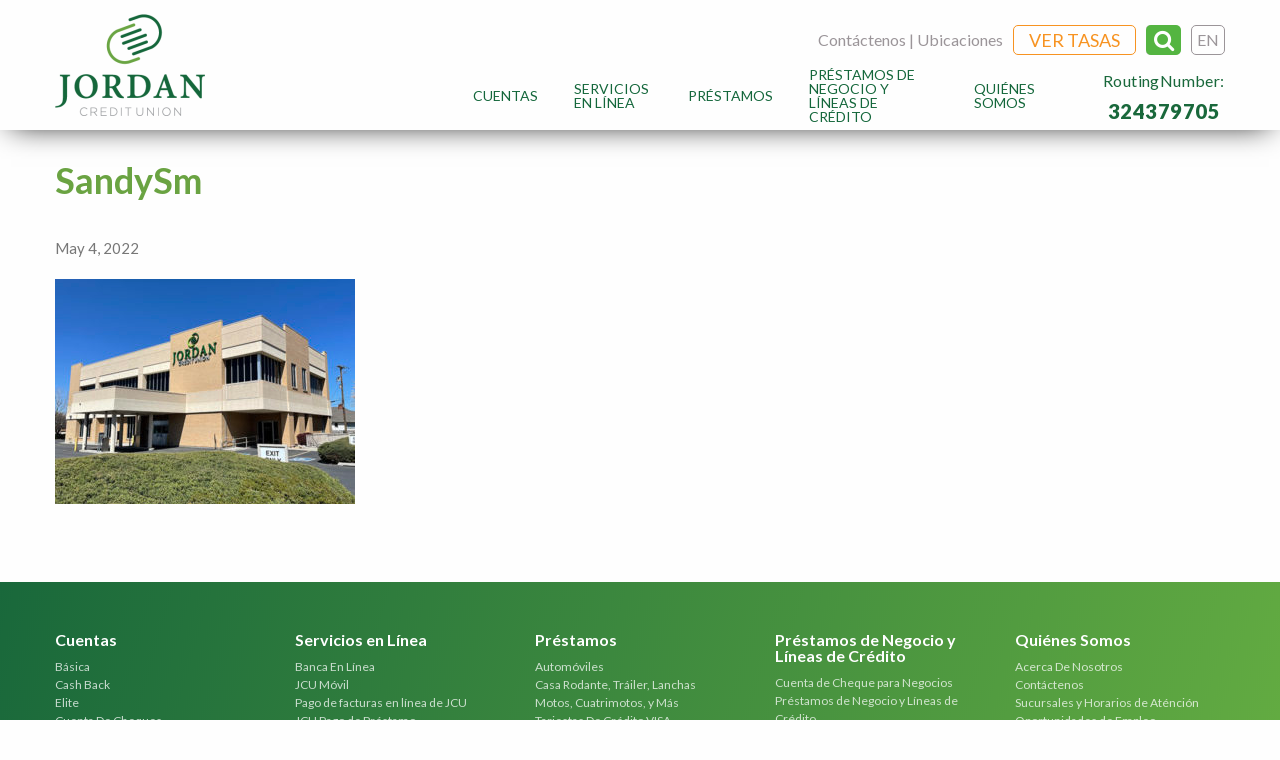

--- FILE ---
content_type: text/html; charset=UTF-8
request_url: https://es.jordan-cu.org/locations/corporate-office/sandysm/
body_size: 11112
content:
<!doctype html>
<html class="no-js" dir="ltr" lang="en-US" >
    <head>
        <meta charset="UTF-8" />
        <meta name="viewport" content="width=device-width, initial-scale=1.0" />
        <link rel="apple-touch-icon" sizes="57x57" href="https://es.jordan-cu.org/wp-content/themes/jordan/assets/images/icons/apple-icon-57x57.png">
        <link rel="apple-touch-icon" sizes="60x60" href="https://es.jordan-cu.org/wp-content/themes/jordan/assets/images/icons/apple-icon-60x60.png">
        <link rel="apple-touch-icon" sizes="72x72" href="https://es.jordan-cu.org/wp-content/themes/jordan/assets/images/icons/apple-icon-72x72.png">
        <link rel="apple-touch-icon" sizes="76x76" href="https://es.jordan-cu.org/wp-content/themes/jordan/assets/images/icons/apple-icon-76x76.png">
        <link rel="apple-touch-icon" sizes="114x114" href="https://es.jordan-cu.org/wp-content/themes/jordan/assets/images/icons/apple-icon-114x114.png">
        <link rel="apple-touch-icon" sizes="120x120" href="https://es.jordan-cu.org/wp-content/themes/jordan/assets/images/icons/apple-icon-120x120.png">
        <link rel="apple-touch-icon" sizes="144x144" href="https://es.jordan-cu.org/wp-content/themes/jordan/assets/images/icons/apple-icon-144x144.png">
        <link rel="apple-touch-icon" sizes="152x152" href="https://es.jordan-cu.org/wp-content/themes/jordan/assets/images/icons/apple-icon-152x152.png">
        <link rel="apple-touch-icon" sizes="180x180" href="https://es.jordan-cu.org/wp-content/themes/jordan/assets/images/icons/apple-icon-180x180.png">
        <link rel="icon" type="image/png" sizes="192x192"  href="https://es.jordan-cu.org/wp-content/themes/jordan/assets/images/icons/android-icon-192x192.png">
        <link rel="icon" type="image/png" sizes="32x32" href="https://es.jordan-cu.org/wp-content/themes/jordan/assets/images/icons/favicon-32x32.png">
        <link rel="icon" type="image/png" sizes="96x96" href="https://es.jordan-cu.org/wp-content/themes/jordan/assets/images/icons/favicon-96x96.png">
        <link rel="icon" type="image/png" sizes="16x16" href="https://es.jordan-cu.org/wp-content/themes/jordan/assets/images/icons/favicon-16x16.png">
        <link rel="manifest" href="https://es.jordan-cu.org/manifest.json">
        <meta name="msapplication-TileColor" content="#ffffff">
        <meta name="msapplication-TileImage" content="https://es.jordan-cu.org/wp-content/themes/jordan/assets/images/icons/ms-icon-144x144.png">
        <meta name="theme-color" content="#ffffff">
        <link rel="shortcut icon" type="image/png" href="https://es.jordan-cu.org/wp-content/themes/jordan/assets/images/icons/favicon.ico"/>
        <title>SandySm | Jordan Credit Union</title>
	<style>img:is([sizes="auto" i], [sizes^="auto," i]) { contain-intrinsic-size: 3000px 1500px }</style>
	
		<!-- All in One SEO 4.8.2 - aioseo.com -->
	<meta name="robots" content="max-image-preview:large" />
	<meta name="author" content="Jim Colby"/>
	<link rel="canonical" href="https://es.jordan-cu.org/locations/corporate-office/sandysm/" />
	<meta name="generator" content="All in One SEO (AIOSEO) 4.8.2" />
		<script type="application/ld+json" class="aioseo-schema">
			{"@context":"https:\/\/schema.org","@graph":[{"@type":"BreadcrumbList","@id":"https:\/\/es.jordan-cu.org\/locations\/corporate-office\/sandysm\/#breadcrumblist","itemListElement":[{"@type":"ListItem","@id":"https:\/\/es.jordan-cu.org\/#listItem","position":1,"name":"Home","item":"https:\/\/es.jordan-cu.org\/","nextItem":{"@type":"ListItem","@id":"https:\/\/es.jordan-cu.org\/locations\/corporate-office\/sandysm\/#listItem","name":"SandySm"}},{"@type":"ListItem","@id":"https:\/\/es.jordan-cu.org\/locations\/corporate-office\/sandysm\/#listItem","position":2,"name":"SandySm","previousItem":{"@type":"ListItem","@id":"https:\/\/es.jordan-cu.org\/#listItem","name":"Home"}}]},{"@type":"ItemPage","@id":"https:\/\/es.jordan-cu.org\/locations\/corporate-office\/sandysm\/#itempage","url":"https:\/\/es.jordan-cu.org\/locations\/corporate-office\/sandysm\/","name":"SandySm | Jordan Credit Union","inLanguage":"en-US","isPartOf":{"@id":"https:\/\/es.jordan-cu.org\/#website"},"breadcrumb":{"@id":"https:\/\/es.jordan-cu.org\/locations\/corporate-office\/sandysm\/#breadcrumblist"},"author":{"@id":"https:\/\/es.jordan-cu.org\/author\/jimc\/#author"},"creator":{"@id":"https:\/\/es.jordan-cu.org\/author\/jimc\/#author"},"datePublished":"2022-05-04T07:50:38-07:00","dateModified":"2022-05-04T07:50:38-07:00"},{"@type":"Organization","@id":"https:\/\/es.jordan-cu.org\/#organization","name":"Jordan Credit Union","url":"https:\/\/es.jordan-cu.org\/","telephone":"+18015664195"},{"@type":"Person","@id":"https:\/\/es.jordan-cu.org\/author\/jimc\/#author","url":"https:\/\/es.jordan-cu.org\/author\/jimc\/","name":"Jim Colby","image":{"@type":"ImageObject","@id":"https:\/\/es.jordan-cu.org\/locations\/corporate-office\/sandysm\/#authorImage","url":"https:\/\/secure.gravatar.com\/avatar\/b911a5be97f04ce4856e9395be3cd635533860b0696c3ba69aed49fd25c257d6?s=96&d=mm&r=g","width":96,"height":96,"caption":"Jim Colby"}},{"@type":"WebSite","@id":"https:\/\/es.jordan-cu.org\/#website","url":"https:\/\/es.jordan-cu.org\/","name":"Jordan Credit Union","inLanguage":"en-US","publisher":{"@id":"https:\/\/es.jordan-cu.org\/#organization"}}]}
		</script>
		<!-- All in One SEO -->

<link rel='dns-prefetch' href='//ajax.googleapis.com' />
<link rel='dns-prefetch' href='//www.googletagmanager.com' />
<link rel='dns-prefetch' href='//fonts.googleapis.com' />
<style id='safe-svg-svg-icon-style-inline-css' type='text/css'>
.safe-svg-cover{text-align:center}.safe-svg-cover .safe-svg-inside{display:inline-block;max-width:100%}.safe-svg-cover svg{height:100%;max-height:100%;max-width:100%;width:100%}

</style>
<link rel='stylesheet' id='exit_notifier-frontend-css' href='https://es.jordan-cu.org/wp-content/plugins/exit-notifier/assets/css/frontend.css?ver=1.9.1' type='text/css' media='all' />
<link rel='stylesheet' id='exit_notifier-jAlert-css' href='https://es.jordan-cu.org/wp-content/plugins/exit-notifier/assets/css/jAlert.min.css?ver=1.9.1' type='text/css' media='all' />
<link rel='stylesheet' id='main-stylesheet-css' href='https://es.jordan-cu.org/wp-content/themes/jordan/assets/stylesheets/foundation.css?ver=04.28.22.3' type='text/css' media='all' />
<link rel='stylesheet' id='google-fonts-css' href='https://fonts.googleapis.com/css?family=Lato%3A300%2C400%2C700%2C900&#038;ver=6.8.3' type='text/css' media='all' />
<link rel='stylesheet' id='owl-css-css' href='https://es.jordan-cu.org/wp-content/themes/jordan/assets/css/owl.carousel.css?ver=6.8.3' type='text/css' media='all' />
<link rel='stylesheet' id='owl-transitions-css' href='https://es.jordan-cu.org/wp-content/themes/jordan/assets/css/owl.transitions.css?ver=6.8.3' type='text/css' media='all' />
<script type="text/javascript" src="//ajax.googleapis.com/ajax/libs/jquery/3.4.1/jquery.min.js?ver=3.4.1" id="jquery-js"></script>
<script type="text/javascript" id="exit_notifier-frontend-js-extra">
/* <![CDATA[ */
var ExitBoxSettings = {"exitbox_version":"1.9.1","siteroot":"es.jordan-cu.org","siteurl":"https:\/\/es.jordan-cu.org","title":"","body":"<p><img class=\"aligncenter size-full wp-image-321\" src=\"https:\/\/es.jordan-cu.org\/wp-content\/uploads\/logo.png\" alt=\"logo\" width=\"253\" height=\"70\" \/><\/p>\r\n<p style=\"text-align: center;\">Est\u00e1 a punto de acceder a un enlace externo. Este sitio no es operado por Jordan Credit Union y puede tener diferentes pol\u00edticas de privacidad y seguridad. <\/p>","GoButtonText":"Continuar","Include_URL":"","CancelButtonText":"Cancelar","alt_title":"Thank you for visiting our website","alt_body":"<p>The link you have selected is located on another server.  The linked site contains information that has been created, published, maintained, or otherwise posted by institutions or organizations independent of this organization.  We do not endorse, approve, certify, or control any linked websites, their sponsors, or any of their policies, activities, products, or services.  We do not assume responsibility for the accuracy, completeness, or timeliness of the information contained therein.  Visitors to any linked websites should not use or rely on the information contained therein until they have consulted with an independent financial professional.<\/p> <p>Please click \u201cGo to URL\u2026\u201d to leave this website and proceed to the selected site.<\/p>","alt_GoButtonText":"Go to URL...","alt_Include_URL":"on","alt_CancelButtonText":"Cancel","alt_classname":"altExitNotifier","activate_custom_content":"on","apply_to_all_offsite_links":"","jquery_selector_field":"a[href*=\"\/\/\"]:not([href*=\"es.jordan-cu.org\"]):not([href*=\"jordan-cu.org\"]):not([href*=\"https:\/\/forms.jordan-cu.org\"]):not([href*=\"https:\/\/jordancu.iapplicants.com\/\"]):not([href*=\"https:\/\/eteller.jordan-cu.org\/\"]):not([href*=\"http:\/\/www.cudlautosmart.com\/asentry.aspx?cucode=4030&AspxAutoDetectCookieSupport=1\"]):not([href*=\"https:\/\/jordan-cu.cudlautosmart.com\/\"]):not([href*=\"https:\/\/app.loanspq.com\/\"]):not([href*=\"https:\/\/jordancu.applicantpool.com\/jobs\/\"]):not([href*=\"https:\/\/www.jordancu-onlinebanking.org\/\"]) :not([href*=\"https:\/\/www.jordancu-onlinebanking.org\/dbank\/live\/app\/login\/consumer\"])","new_window":"on","css_exclusion_class":"noExitNotifier","relnofollow":"","enable_notifier_for_forms":"","apply_to_all_offsite_forms":"on","jquery_form_selector_field":"form[action*=\"\/\/\"]:not([action*=\"es.jordan-cu.org\"])","sa2_or_jAlert":"jAlert","theme":"default","backgroundcolor":"black","blurbackground":"","size":"md","showAnimation":"fadeIn","hideAnimation":"fadeOut","visual":"","enable_timeout":"","timeout_text_continue":"Continue in {seconds} seconds.","timeout_text_cancel":"Cancel in {seconds} seconds.","continue_or_cancel":"continue","timeout_seconds":"10","enable_progressbar":"","timeout_statement":"on","custom_css":"background: #0684ce;\r\nbackground: -moz-linear-gradient(top,  #0684ce 0%, #1e5799 100%);\r\nbackground: -webkit-gradient(linear, left top, left bottom, color-stop(0%,#0684ce), color-stop(100%,#1e5799));\r\nbackground: -webkit-linear-gradient(top,  #0684ce 0%,#1e5799 100%);\r\nbackground: -o-linear-gradient(top,  #0684ce 0%,#1e5799 100%);\r\nbackground: -ms-linear-gradient(top,  #0684ce 0%,#1e5799 100%);\r\nbackground: linear-gradient(to bottom,  #0684ce 0%,#1e5799 100%);\r\nfilter: progid:DXImageTransform.Microsoft.gradient( startColorstr='#0684ce', endColorstr='#1e5799',GradientType=0 );\r\nborder: 3px solid #1e5799;","advanced_custom_css":".my-special-class {\r\n\tcolor: #ff0000;\r\n}\r\n.button {\r\n  display: inline-block;\r\n  padding: 10px 20px;\r\n  background-color: #ff0000; \/* Replace with your desired color code *\/\r\n  color: #ffffff; \/* Replace with the desired text color *\/\r\n  text-decoration: none;\r\n  border-radius: 4px;\r\n  font-size: 16px;\r\n  border: none;\r\n  cursor: pointer;\r\n}\r\n\r\n\/* Optional: Add hover effect *\/\r\n.button:hover {\r\n  background-color: #cc0000; \/* Replace with your desired hover color *\/","addclasses":"","classestoadd":"","debugtoconsole":""};
/* ]]> */
</script>
<script type="text/javascript" src="https://es.jordan-cu.org/wp-content/plugins/exit-notifier/assets/js/frontend.js?ver=1.9.1" id="exit_notifier-frontend-js"></script>
<script type="text/javascript" src="https://es.jordan-cu.org/wp-content/plugins/exit-notifier/assets/js/jAlert.min.js?ver=1.9.1" id="exit_notifier-jAlert.min-js"></script>
<script type="text/javascript" src="https://es.jordan-cu.org/wp-content/plugins/exit-notifier/assets/js/sweetalert2.all.min.js?ver=1.9.1" id="exit_notifier-sa2.min-js"></script>
<script type="text/javascript" src="https://es.jordan-cu.org/wp-content/themes/jordan/assets/javascript/vendor/resizer.js?ver=2.1.0" id="resizer-js"></script>

<!-- Google tag (gtag.js) snippet added by Site Kit -->

<!-- Google Analytics snippet added by Site Kit -->
<script type="text/javascript" src="https://www.googletagmanager.com/gtag/js?id=GT-W6N2RDG8" id="google_gtagjs-js" async></script>
<script type="text/javascript" id="google_gtagjs-js-after">
/* <![CDATA[ */
window.dataLayer = window.dataLayer || [];function gtag(){dataLayer.push(arguments);}
gtag("set","linker",{"domains":["es.jordan-cu.org"]});
gtag("js", new Date());
gtag("set", "developer_id.dZTNiMT", true);
gtag("config", "GT-W6N2RDG8");
 window._googlesitekit = window._googlesitekit || {}; window._googlesitekit.throttledEvents = []; window._googlesitekit.gtagEvent = (name, data) => { var key = JSON.stringify( { name, data } ); if ( !! window._googlesitekit.throttledEvents[ key ] ) { return; } window._googlesitekit.throttledEvents[ key ] = true; setTimeout( () => { delete window._googlesitekit.throttledEvents[ key ]; }, 5 ); gtag( "event", name, { ...data, event_source: "site-kit" } ); }; 
/* ]]> */
</script>

<!-- End Google tag (gtag.js) snippet added by Site Kit -->
<link rel="https://api.w.org/" href="https://es.jordan-cu.org/wp-json/" /><link rel="alternate" title="JSON" type="application/json" href="https://es.jordan-cu.org/wp-json/wp/v2/media/1861" /><link rel="alternate" title="oEmbed (JSON)" type="application/json+oembed" href="https://es.jordan-cu.org/wp-json/oembed/1.0/embed?url=https%3A%2F%2Fes.jordan-cu.org%2Flocations%2Fcorporate-office%2Fsandysm%2F" />
<link rel="alternate" title="oEmbed (XML)" type="text/xml+oembed" href="https://es.jordan-cu.org/wp-json/oembed/1.0/embed?url=https%3A%2F%2Fes.jordan-cu.org%2Flocations%2Fcorporate-office%2Fsandysm%2F&#038;format=xml" />

<!-- Bad Behavior 2.2.24 run time: 1.468 ms -->
<meta name="generator" content="Site Kit by Google 1.153.0" /><link rel="icon" href="https://es.jordan-cu.org/wp-content/uploads/cropped-favicon-32x32.png" sizes="32x32" />
<link rel="icon" href="https://es.jordan-cu.org/wp-content/uploads/cropped-favicon-192x192.png" sizes="192x192" />
<link rel="apple-touch-icon" href="https://es.jordan-cu.org/wp-content/uploads/cropped-favicon-180x180.png" />
<meta name="msapplication-TileImage" content="https://es.jordan-cu.org/wp-content/uploads/cropped-favicon-270x270.png" />
    </head>
    <body class="attachment wp-singular attachment-template-default single single-attachment postid-1861 attachmentid-1861 attachment-jpeg wp-theme-jordan offcanvas" >
        <!-- <div id="fb-root"></div>
        <script> (function(d, s, id) {
          var js, fjs = d.getElementsByTagName(s)[0];
          if (d.getElementById(id)) return;
          js = d.createElement(s); js.id = id;
          js.src = "//connect.facebook.net/en_US/sdk.js#xfbml=1&appId=544256442307479&version=v2.0";
          fjs.parentNode.insertBefore(js, fjs);
        }(document, 'script', 'facebook-jssdk'));
        </script> -->
    
    
    
    <header id="masthead" class="site-header" role="banner">
                <div class="title-bar relative" data-responsive-toggle="site-navigation" data-hide-for="xlarge">
           <div class="float-right show-for-medium hide-for-xlarge phone-container-web" >
                                
            </div>
            <button id="mobile-menu-btn" class="menu-mobile-btn" type="button" data-toggle="mobile-menu">
                <div id="mobile-x" >CERRAR</div>
                <div id="mobile-hamburger" >MENÚ</div>
            </button>
            <div class="title-bar-title">
                <a class="logo-link" href="https://es.jordan-cu.org/" rel="home" style="width:150px; ">
                    <img src="https://es.jordan-cu.org/wp-content/uploads/JCU-Logo-Color-1-e1476812807918.png" alt="" style="margin-top: -51px;" />
                </a>
            </div>
            <div id="mobile-language-btn">
                <a href="https://jordan-cu.org/" class="button language-btn">
                    EN                </a>
            </div>
        </div>

        <nav id="site-navigation" class="main-navigation top-bar" role="navigation">
            <div class="web-menu-container"> <!-- top-bar-left -->
                <div class="row small-collapse xlarge-uncollapse">
                    <div class="small-12 xlarge-4 columns show-for-xlarge">
                        <!-- <ul class="menu">
                            <li class="home"> -->
                                <a class="logo-link" href="https://es.jordan-cu.org/" rel="home" >
                                   <img src="https://es.jordan-cu.org/wp-content/uploads/JCU-Logo-Color-1-e1476812807918.png" alt=""  />
                                </a>
                            <!-- </li>
                        </ul> -->
                    </div>

                    <div class="small-12 xlarge-8 columns ">
                        <div class="float-right show-for-xlarge phone-container-web" >
                                                    </div>
                        <div id="web-search-container" class="float-right show-for-xlarge">
                            <div class="float-right show-for-xlarge">
                                <a href="https://jordan-cu.org/" class="button language-btn">
                                    EN                                </a>
                            </div>
                                                        <div id="sb-search" class="sb-search">
                                <form role="search" method="get" id="desktop-searchform" action="https://es.jordan-cu.org/">
                                    <input class="sb-search-input" name="s" id="desktop-s" placeholder="Buscar en nuestro sitio..." type="search" value="" name="search" id="search">
                                    <input class="sb-search-submit" type="submit" id="desktop-searchsubmit" >
                                    <span class="sb-icon-search"><i class="fa fa-search"></i></span>
                                </form>
                            </div>

                            <div class="float-right show-for-xlarge">
                                                                    <a href="https://es.jordan-cu.org/sobre-nosotros/nuestras-tasas/" class="button header-btn">
                                        Ver Tasas                                    </a>
                                                            </div>
                            <div class="float-right show-for-xlarge extra-links">
                                <a href="https://es.jordan-cu.org/sobre-nosotros/contactenos/">Contáctenos</a>&nbsp;|&nbsp;<a href="https://es.jordan-cu.org/sobre-nosotros/sucursales-y-horarios-de-atencion/">Ubicaciones</a>                            </div>
                        </div>
                        <div class="clearfix"></div>


                        <div class="top-bar-right" >

                            

                                                        <ul class="dropdown menu desktop-menu" data-dropdown-menu  >
                                                                <li>
                                    <a href="#" class="dropdown nolink" data-toggle="menu-item-1">
                                        Cuentas                                    </a>
                                    
                                    
                                    
                                    <div class="dropdown-pane row" id="menu-item-1" data-dropdown data-close-on-click="true" data-options="closeOnClick:true; hover: true; hoverPane: true;" >
                                        <div data-equalizer="same-height">
                                            <div class="small-12 medium-6 xlarge-3 end columns border-right same-height" data-equalizer-watch>
                                                
                                <div class="menu-header">Cuenta de Cheques</div><div><a class="menu-item" href="https://es.jordan-cu.org/cuentas/cuenta-de-cheques/basica/">Básica</a></div><div><a class="menu-item" href="https://es.jordan-cu.org/cuentas/cuenta-de-cheques/cash-back/">Cash Back</a></div><div><a class="menu-item" href="https://es.jordan-cu.org/cuentas/cuenta-de-cheques/elite/">Elite</a></div><div><a class="menu-item" href="https://es.jordan-cu.org/cuentas/cuenta-de-cheques/">Cuenta De Cheques</a></div><div class="menu-header">Jóvenes</div><div><a class="menu-item" href="https://es.jordan-cu.org/cuentas/ahorros-para-la-juventud/">Cuenta de ahorros para jóvenes</a></div><div><a class="menu-item" href="https://es.jordan-cu.org/cuentas/becas/">Becas</a></div></div><!-- Closes first column --><div class="small-12 medium-6 xlarge-3 end columns  same-height" data-equalizer-watch><div class="menu-header">Cuentas Personales</div><div><a class="menu-item" href="https://es.jordan-cu.org/cuentas/cuentas-de-ahorros/">Cuentas De Ahorros</a></div><div><a class="menu-item" href="https://es.jordan-cu.org/cuentas/cuentas-de-certificados/">Cuentas de Certificados</a></div><div><a class="menu-item" href="https://es.jordan-cu.org/cuentas/money-market-accounts/">Cuentas De Ahorro Money Market</a></div>                                            </div><!-- Closes columns XXX -->
                                
                                                        <div class="xlarge-6 end columns same-height relative white" data-equalizer-watch>
                                                            <div class="interior-padding">
                                                                                                                                    <div class="menu-bg-image" style="background-image: url('https://es.jordan-cu.org/wp-content/uploads/Girl_Card.jpg'); "></div>
                                                                                                                                <div class="menu-bg-overlay"></div>

                                                                <div class="highlight-header">Cash Back Checking</div>
                                                                <div class="highlight-description">
                                                                    ¡Reciba hasta un 2,5% de reembolso en sus compras con tarjeta de débito!                                                                </div>
                                                                <div><a class="button menu-highlight-btn" href="https://es.jordan-cu.org/cuentas/cuenta-de-cheques/">
                                                                    Aprende Más                                                                </a></div>
                                                            </div>
                                                        </div>
                                 
                                        </div><!-- Closes data-equalizer border-right YYY -->
                                    </div><!-- Closes row ZZZ -->
                                </li>
                                                                <li>
                                    <a href="#" class="dropdown nolink" data-toggle="menu-item-2">
                                        Servicios en Línea                                    </a>
                                    
                                    
                                    
                                    <div class="dropdown-pane row" id="menu-item-2" data-dropdown data-close-on-click="true" data-options="closeOnClick:true; hover: true; hoverPane: true;" >
                                        <div data-equalizer="same-height">
                                            <div class="small-12 medium-6 xlarge-3 end columns border-right same-height" data-equalizer-watch>
                                                
                                <div class="menu-header">Servicios de Cuentas por Línea</div><div><a class="menu-item" href="https://es.jordan-cu.org/servicios-en-linea/banca-en-linea/">Banca En Línea</a></div><div><a class="menu-item" href="https://es.jordan-cu.org/servicios-en-linea/jcu-movil/">JCU Móvil</a></div><div><a class="menu-item" href="https://es.jordan-cu.org/servicios-en-linea/bill-pay-por-linea/">Pago de facturas en línea de JCU</a></div><div><a class="menu-item" href="https://es.jordan-cu.org/servicios-en-linea/jcu-pago-de-prestamo/">JCU Pago de Préstamo</a></div><div><a class="menu-item" href="https://es.jordan-cu.org/servicios-en-linea/informes-de-credito/">Informes de Crédito</a></div><div><a class="menu-item" href="https://es.jordan-cu.org/servicios-en-linea/seguridad-de-la-tarjeta/">Seguridad de la Tarjeta</a></div></div><!-- Closes first column --><div class="small-12 medium-6 xlarge-3 end columns  same-height" data-equalizer-watch><div class="menu-header">Ayuda de Línea</div><div><a class="menu-item" href="https://es.jordan-cu.org/servicios-en-linea/cambiar-su-direccion/">Cambiar su Dirección</a></div><div><a class="menu-item" href="https://es.jordan-cu.org/servicios-en-linea/ordene-cheques-nuevos/">Ordena Cheques Nuevos</a></div><div><a class="menu-item" href="https://es.jordan-cu.org/servicios-en-linea/ayuda-de-tarjeta-visa/">Aisitencia Con Su Tarjeta VISA</a></div><div><a class="menu-item" href="https://es.jordan-cu.org/servicios-en-linea/kit-de-transferencia-bancaria/">Kit de Transferencia Bancaria</a></div><div><a class="menu-item" href="https://es.jordan-cu.org/servicios-en-linea/sin-cargo-atms-y-sucursales-compartidas/">ATMs Sin Cargo y Sucursales Compartidas</a></div>                                            </div><!-- Closes columns XXX -->
                                
                                                        <div class="xlarge-6 end columns same-height relative white" data-equalizer-watch>
                                                            <div class="interior-padding">
                                                                                                                                    <div class="menu-bg-image" style="background-image: url('https://es.jordan-cu.org/wp-content/uploads/JCU-Mobile-Banking-webV2.jpg'); "></div>
                                                                                                                                <div class="menu-bg-overlay"></div>

                                                                <div class="highlight-header">Móvil</div>
                                                                <div class="highlight-description">
                                                                    ¡Compruebe los saldos, haga los pagos y transfiera los fondos sobre la marcha!                                                                </div>
                                                                <div><a class="button menu-highlight-btn" href="https://es.jordan-cu.org/servicios-en-linea/jcu-movil/">
                                                                    Aprende Más                                                                </a></div>
                                                            </div>
                                                        </div>
                                 
                                        </div><!-- Closes data-equalizer border-right YYY -->
                                    </div><!-- Closes row ZZZ -->
                                </li>
                                                                <li>
                                    <a href="#" class="dropdown nolink" data-toggle="menu-item-3">
                                        Préstamos                                    </a>
                                    
                                    
                                    
                                    <div class="dropdown-pane row" id="menu-item-3" data-dropdown data-close-on-click="true" data-options="closeOnClick:true; hover: true; hoverPane: true;" >
                                        <div data-equalizer="same-height">
                                            <div class="small-12 medium-6 xlarge-3 end columns border-right same-height" data-equalizer-watch>
                                                
                                <div class="menu-header">Prestamos Para Automóviles</div><div><a class="menu-item" href="https://es.jordan-cu.org/prestamos/automoviles/">Automóviles</a></div><div><a class="menu-item" href="https://es.jordan-cu.org/prestamos/rv/">Casa Rodante, Tráiler, Lanchas</a></div><div><a class="menu-item" href="https://es.jordan-cu.org/prestamos/vehiculos-recreativos/">Motos, Cuatrimotos, y Más</a></div></div><!-- Closes first column --><div class="small-12 medium-6 xlarge-3 end columns  same-height" data-equalizer-watch><div class="menu-header">Tarjestas De Crédito VISA y Préstamo Personal</div><div><a class="menu-item" href="https://es.jordan-cu.org/prestamos/tarjeta-de-credito/">Tarjestas De Crédito VISA</a></div><div><a class="menu-item" href="https://es.jordan-cu.org/prestamos/prestamo-personal/">Préstamo Personal</a></div><div><a class="menu-item" href="https://es.jordan-cu.org/prestamos/prestamo-con-garantia-de-ahorros-o-acciones/">Préstamo Con Garantía de Ahorros o Acciones</a></div>                                            </div><!-- Closes columns XXX -->
                                
                                                        <div class="xlarge-6 end columns same-height relative white" data-equalizer-watch>
                                                            <div class="interior-padding">
                                                                                                                                    <div class="menu-bg-image" style="background-image: url('https://es.jordan-cu.org/wp-content/uploads/Family-DrivingV2.jpg'); "></div>
                                                                                                                                <div class="menu-bg-overlay"></div>

                                                                <div class="highlight-header">Préstamos Para Automóviles</div>
                                                                <div class="highlight-description">
                                                                    ¡Prepárese para ingresar a una sucursal o para aplicar en línea!                                                                </div>
                                                                <div><a class="button menu-highlight-btn" href="https://es.jordan-cu.org/prestamos/automoviles/">
                                                                    Aprende Más                                                                </a></div>
                                                            </div>
                                                        </div>
                                 
                                        </div><!-- Closes data-equalizer border-right YYY -->
                                    </div><!-- Closes row ZZZ -->
                                </li>
                                                                <li>
                                    <a href="#" class="dropdown nolink" data-toggle="menu-item-4">
                                        Préstamos de Negocio y Líneas de Crédito                                    </a>
                                    
                                    
                                    
                                    <div class="dropdown-pane row" id="menu-item-4" data-dropdown data-close-on-click="true" data-options="closeOnClick:true; hover: true; hoverPane: true;" >
                                        <div data-equalizer="same-height">
                                            <div class="small-12 medium-6 xlarge-3 end columns border-right same-height" data-equalizer-watch>
                                                
                                <div class="menu-header">Cuenta para Negocios</div><div><a class="menu-item" href="https://es.jordan-cu.org/negocios/cuenta-de-cheque-para-negocios/">Cuenta de Cheque para Negocios</a></div><div><a class="menu-item" href="https://es.jordan-cu.org/negocios/prestamos-de-negocio-y-lineas-de-credito/">Préstamos de Negocio y Líneas de Crédito</a></div><div><a class="menu-item" href="https://es.jordan-cu.org/negocios/tarjestas-de-credito-para-negocios/">Tarjestas De Crédito Para Negocios</a></div></div><!-- Closes first column --><div class="small-12 medium-6 xlarge-3 end columns  same-height" data-equalizer-watch><div class="menu-header">Servicios de Negocios</div><div><a class="menu-item" href="https://es.jordan-cu.org/negocios/businessserviceswerecommend/">Servicios Empresariales Que Recomendamos</a></div><div><a class="menu-item" href="https://es.jordan-cu.org/negocios/additionalbusinessresources/">Recursos Comerciales Adicionales</a></div>                                            </div><!-- Closes columns XXX -->
                                
                                                        <div class="xlarge-6 end columns same-height relative white" data-equalizer-watch>
                                                            <div class="interior-padding">
                                                                                                                                    <div class="menu-bg-image" style="background-image: url('https://es.jordan-cu.org/wp-content/uploads/Business-Open-Sign-2V2.jpg'); "></div>
                                                                                                                                <div class="menu-bg-overlay"></div>

                                                                <div class="highlight-header">Cuenta De Cheque Para Negocios</div>
                                                                <div class="highlight-description">
                                                                    Una cuenta de cheques gratuita diseñada para su negocio.                                                                </div>
                                                                <div><a class="button menu-highlight-btn" href="https://es.jordan-cu.org/negocios/cuenta-de-cheque-para-negocios/">
                                                                    Aprende Más                                                                </a></div>
                                                            </div>
                                                        </div>
                                 
                                        </div><!-- Closes data-equalizer border-right YYY -->
                                    </div><!-- Closes row ZZZ -->
                                </li>
                                                                <li>
                                    <a href="#" class="dropdown nolink" data-toggle="menu-item-5">
                                        Quiénes Somos                                    </a>
                                    
                                    
                                    
                                    <div class="dropdown-pane row" id="menu-item-5" data-dropdown data-close-on-click="true" data-options="closeOnClick:true; hover: true; hoverPane: true;" >
                                        <div data-equalizer="same-height">
                                            <div class="small-12 medium-6 xlarge-3 end columns border-right same-height" data-equalizer-watch>
                                                
                                <div class="menu-header">Más información sobre</div><div><a class="menu-item" href="https://es.jordan-cu.org/sobre-nosotros/acerca-de-nosotros/">Acerca De Nosotros</a></div><div><a class="menu-item" href="https://es.jordan-cu.org/sobre-nosotros/contactenos/">Contáctenos</a></div><div><a class="menu-item" href="https://es.jordan-cu.org/sobre-nosotros/sucursales-y-horarios-de-atencion/">Sucursales y Horarios de Aténción</a></div><div><a class="menu-item" href="https://jordancu.applicantpool.com/jobs/">Oportunidades de Empleo</a></div></div><!-- Closes first column --><div class="small-12 medium-6 xlarge-3 end columns  same-height" data-equalizer-watch><div class="menu-header">Información</div><div><a class="menu-item" href="https://es.jordan-cu.org/sobre-nosotros/elegibilidad-de-membresia/">Elegibilidad de Membresía</a></div><div><a class="menu-item" href="https://es.jordan-cu.org/sobre-nosotros/politicas-y-divulgaciones/">Políticas y Divulgaciones</a></div><div><a class="menu-item" href="https://es.jordan-cu.org/sobre-nosotros/tabla-de-tarifas/">Tabla De Tarifas</a></div><div><a class="menu-item" href="https://es.jordan-cu.org/sobre-nosotros/nuestras-tasas/">Nuestras Tasas</a></div>
                                
                                            </div><!-- Closes last interior column -->
                                            

                                
                                                    <div class="xlarge-6 end columns same-height relative white" data-equalizer-watch>
                                                        <div class="interior-padding">
                                                                                                                            <div class="menu-bg-image" style="background-image: url('https://es.jordan-cu.org/wp-content/uploads/Branch_Picture.jpg'); "></div>
                                                                                                                        <div class="menu-bg-overlay"></div>

                                                            <div class="highlight-header">Ubicaciones</div>
                                                            <div class="highlight-description">
                                                                Somos fáciles de encontrar y feliz de ayudarle.                                                            </div>
                                                            <div><a class="button menu-highlight-btn" href="https://es.jordan-cu.org/sobre-nosotros/sucursales-y-horarios-de-atencion/">
                                                                Aprende Más                                                            </a></div>
                                                        </div>
                                                    </div>
                                                    
                                 
                                        </div>
                                    </div><!-- Closes last main column -->

                                </li>
                                
                                <li role="menuitem">
                                <div class="routing-number">
                                        <h>RoutingNumber:</h>
                                        <p>324379705</p>
                                        </div>
                                    </li>
                                
                            </ul>


                            
                                <div id="search-container" class=" show-for-small hide-for-xlarge" >
                                    <div class="small-12 medium-6 columns">
                                        <form role="search" method="get" id="searchform" action="https://es.jordan-cu.org/">
		<div class="input-group">
		<input type="text" class="input-group-field" value="" name="s" id="s" placeholder="Buscar en nuestro sitio...">
				<div class="input-group-button">
			<input type="submit" id="searchsubmit" value="&#xf002;" class="button">
		</div>
	</div>
	</form>
                                    </div>
                                    <div class="small-12 medium-6 columns">
                                                                                    <a href="https://es.jordan-cu.org/sobre-nosotros/nuestras-tasas/" class="button mobile-header-btn full-width">
                                                Ver Tasas                                            </a>
                                                                            </div>
                                </div>
                                
<nav class="vertical menu" id="mobile-menu" role="navigation">
  <ul id="menu-main-menu" class="vertical menu" data-accordion-menu data-multi-open="false" ><li id="menu-item-23" class="menu-item menu-item-type-post_type menu-item-object-page menu-item-has-children menu-item-23"><a href="https://es.jordan-cu.org/cuentas/">Cuentas</a>
<ul class="vertical nested menu">
	<li id="menu-item-1619" class="menu-header menu-item menu-item-type-custom menu-item-object-custom menu-item-1619"><a href="#">Cuenta de Cheques</a></li>
	<li id="menu-item-1618" class="menu-item menu-item-type-post_type menu-item-object-page menu-item-1618"><a href="https://es.jordan-cu.org/cuentas/cuenta-de-cheques/basica/">Básica</a></li>
	<li id="menu-item-1633" class="menu-item menu-item-type-post_type menu-item-object-page menu-item-1633"><a href="https://es.jordan-cu.org/cuentas/cuenta-de-cheques/cash-back/">Cash Back</a></li>
	<li id="menu-item-1632" class="menu-item menu-item-type-post_type menu-item-object-page menu-item-1632"><a href="https://es.jordan-cu.org/cuentas/cuenta-de-cheques/elite/">Elite</a></li>
	<li id="menu-item-160" class="menu-item menu-item-type-post_type menu-item-object-page menu-item-160"><a href="https://es.jordan-cu.org/cuentas/cuenta-de-cheques/">Cuenta De Cheques</a></li>
	<li id="menu-item-26" class="menu-header menu-item menu-item-type-custom menu-item-object-custom menu-item-26"><a href="#">Jóvenes</a></li>
	<li id="menu-item-33" class="menu-item menu-item-type-post_type menu-item-object-page menu-item-33"><a href="https://es.jordan-cu.org/cuentas/ahorros-para-la-juventud/">Cuenta de ahorros para jóvenes</a></li>
	<li id="menu-item-31" class="menu-item menu-item-type-post_type menu-item-object-page menu-item-31"><a href="https://es.jordan-cu.org/cuentas/becas/">Becas</a></li>
	<li id="menu-item-164" class="menu-header column-2 menu-item menu-item-type-custom menu-item-object-custom menu-item-164"><a href="#">Cuentas Personales</a></li>
	<li id="menu-item-158" class="menu-item menu-item-type-post_type menu-item-object-page menu-item-158"><a href="https://es.jordan-cu.org/cuentas/cuentas-de-ahorros/">Cuentas De Ahorros</a></li>
	<li id="menu-item-159" class="menu-item menu-item-type-post_type menu-item-object-page menu-item-159"><a href="https://es.jordan-cu.org/cuentas/cuentas-de-certificados/">Cuentas de Certificados</a></li>
	<li id="menu-item-161" class="menu-item menu-item-type-post_type menu-item-object-page menu-item-161"><a href="https://es.jordan-cu.org/cuentas/money-market-accounts/">Cuentas De Ahorro Money Market</a></li>
</ul>
</li>
<li id="menu-item-22" class="menu-item menu-item-type-post_type menu-item-object-page menu-item-has-children menu-item-22"><a href="https://es.jordan-cu.org/servicios-en-linea/">Servicios en Línea</a>
<ul class="vertical nested menu">
	<li id="menu-item-39" class="menu-header menu-item menu-item-type-custom menu-item-object-custom menu-item-39"><a href="#">Servicios de Cuentas por Línea</a></li>
	<li id="menu-item-38" class="menu-item menu-item-type-post_type menu-item-object-page menu-item-38"><a href="https://es.jordan-cu.org/servicios-en-linea/banca-en-linea/">Banca En Línea</a></li>
	<li id="menu-item-165" class="menu-item menu-item-type-post_type menu-item-object-page menu-item-165"><a href="https://es.jordan-cu.org/servicios-en-linea/jcu-movil/">JCU Móvil</a></li>
	<li id="menu-item-166" class="menu-item menu-item-type-post_type menu-item-object-page menu-item-166"><a href="https://es.jordan-cu.org/servicios-en-linea/bill-pay-por-linea/">Pago de facturas en línea de JCU</a></li>
	<li id="menu-item-167" class="menu-item menu-item-type-post_type menu-item-object-page menu-item-167"><a href="https://es.jordan-cu.org/servicios-en-linea/jcu-pago-de-prestamo/">JCU Pago de Préstamo</a></li>
	<li id="menu-item-168" class="menu-item menu-item-type-post_type menu-item-object-page menu-item-168"><a href="https://es.jordan-cu.org/servicios-en-linea/informes-de-credito/">Informes de Crédito</a></li>
	<li id="menu-item-169" class="menu-item menu-item-type-post_type menu-item-object-page menu-item-169"><a href="https://es.jordan-cu.org/servicios-en-linea/seguridad-de-la-tarjeta/">Seguridad de la Tarjeta</a></li>
	<li id="menu-item-175" class="menu-header column-2 menu-item menu-item-type-custom menu-item-object-custom menu-item-175"><a href="#">Ayuda de Línea</a></li>
	<li id="menu-item-170" class="menu-item menu-item-type-post_type menu-item-object-page menu-item-170"><a href="https://es.jordan-cu.org/servicios-en-linea/cambiar-su-direccion/">Cambiar su Dirección</a></li>
	<li id="menu-item-171" class="menu-item menu-item-type-post_type menu-item-object-page menu-item-171"><a href="https://es.jordan-cu.org/servicios-en-linea/ordene-cheques-nuevos/">Ordena Cheques Nuevos</a></li>
	<li id="menu-item-172" class="menu-item menu-item-type-post_type menu-item-object-page menu-item-172"><a href="https://es.jordan-cu.org/servicios-en-linea/ayuda-de-tarjeta-visa/">Aisitencia Con Su Tarjeta VISA</a></li>
	<li id="menu-item-173" class="menu-item menu-item-type-post_type menu-item-object-page menu-item-173"><a href="https://es.jordan-cu.org/servicios-en-linea/kit-de-transferencia-bancaria/">Kit de Transferencia Bancaria</a></li>
	<li id="menu-item-174" class="menu-item menu-item-type-post_type menu-item-object-page menu-item-174"><a href="https://es.jordan-cu.org/servicios-en-linea/sin-cargo-atms-y-sucursales-compartidas/">ATMs Sin Cargo y Sucursales Compartidas</a></li>
</ul>
</li>
<li id="menu-item-48" class="menu-item menu-item-type-post_type menu-item-object-page menu-item-has-children menu-item-48"><a href="https://es.jordan-cu.org/prestamos/">Préstamos</a>
<ul class="vertical nested menu">
	<li id="menu-item-52" class="menu-header menu-item menu-item-type-custom menu-item-object-custom menu-item-52"><a href="#">Prestamos Para Automóviles</a></li>
	<li id="menu-item-51" class="menu-item menu-item-type-post_type menu-item-object-page menu-item-51"><a href="https://es.jordan-cu.org/prestamos/automoviles/">Automóviles</a></li>
	<li id="menu-item-49" class="menu-item menu-item-type-post_type menu-item-object-page menu-item-49"><a href="https://es.jordan-cu.org/prestamos/rv/">Casa Rodante, Tráiler, Lanchas</a></li>
	<li id="menu-item-2050" class="menu-item menu-item-type-post_type menu-item-object-page menu-item-2050"><a href="https://es.jordan-cu.org/prestamos/vehiculos-recreativos/">Motos, Cuatrimotos, y Más</a></li>
	<li id="menu-item-101" class="menu-header column-2 menu-item menu-item-type-custom menu-item-object-custom menu-item-101"><a href="#">Tarjestas De Crédito VISA y Préstamo Personal</a></li>
	<li id="menu-item-95" class="menu-item menu-item-type-post_type menu-item-object-page menu-item-95"><a href="https://es.jordan-cu.org/prestamos/tarjeta-de-credito/">Tarjestas De Crédito VISA</a></li>
	<li id="menu-item-96" class="menu-item menu-item-type-post_type menu-item-object-page menu-item-96"><a href="https://es.jordan-cu.org/prestamos/prestamo-personal/">Préstamo Personal</a></li>
	<li id="menu-item-97" class="menu-item menu-item-type-post_type menu-item-object-page menu-item-97"><a href="https://es.jordan-cu.org/prestamos/prestamo-con-garantia-de-ahorros-o-acciones/">Préstamo Con Garantía de Ahorros o Acciones</a></li>
</ul>
</li>
<li id="menu-item-103" class="menu-item menu-item-type-post_type menu-item-object-page menu-item-has-children menu-item-103"><a href="https://es.jordan-cu.org/negocios/">Préstamos de Negocio y Líneas de Crédito</a>
<ul class="vertical nested menu">
	<li id="menu-item-109" class="menu-header menu-item menu-item-type-custom menu-item-object-custom menu-item-109"><a href="#">Cuenta para Negocios</a></li>
	<li id="menu-item-104" class="menu-item menu-item-type-post_type menu-item-object-page menu-item-104"><a href="https://es.jordan-cu.org/negocios/cuenta-de-cheque-para-negocios/">Cuenta de Cheque para Negocios</a></li>
	<li id="menu-item-105" class="menu-item menu-item-type-post_type menu-item-object-page menu-item-105"><a href="https://es.jordan-cu.org/negocios/prestamos-de-negocio-y-lineas-de-credito/">Préstamos de Negocio y Líneas de Crédito</a></li>
	<li id="menu-item-106" class="menu-item menu-item-type-post_type menu-item-object-page menu-item-106"><a href="https://es.jordan-cu.org/negocios/tarjestas-de-credito-para-negocios/">Tarjestas De Crédito Para Negocios</a></li>
	<li id="menu-item-110" class="menu-header column-2 menu-item menu-item-type-custom menu-item-object-custom menu-item-110"><a href="#">Servicios de Negocios</a></li>
	<li id="menu-item-107" class="menu-item menu-item-type-post_type menu-item-object-page menu-item-107"><a href="https://es.jordan-cu.org/negocios/businessserviceswerecommend/">Servicios Empresariales Que Recomendamos</a></li>
	<li id="menu-item-108" class="menu-item menu-item-type-post_type menu-item-object-page menu-item-108"><a href="https://es.jordan-cu.org/negocios/additionalbusinessresources/">Recursos Comerciales Adicionales</a></li>
</ul>
</li>
<li id="menu-item-111" class="menu-item menu-item-type-post_type menu-item-object-page menu-item-has-children menu-item-111"><a href="https://es.jordan-cu.org/sobre-nosotros/">Quiénes Somos</a>
<ul class="vertical nested menu">
	<li id="menu-item-120" class="menu-header menu-item menu-item-type-custom menu-item-object-custom menu-item-120"><a href="#">Más información sobre</a></li>
	<li id="menu-item-112" class="menu-item menu-item-type-post_type menu-item-object-page menu-item-112"><a href="https://es.jordan-cu.org/sobre-nosotros/acerca-de-nosotros/">Acerca De Nosotros</a></li>
	<li id="menu-item-113" class="menu-item menu-item-type-post_type menu-item-object-page menu-item-113"><a href="https://es.jordan-cu.org/sobre-nosotros/contactenos/">Contáctenos</a></li>
	<li id="menu-item-114" class="menu-item menu-item-type-post_type menu-item-object-page menu-item-114"><a href="https://es.jordan-cu.org/sobre-nosotros/sucursales-y-horarios-de-atencion/">Sucursales y Horarios de Aténción</a></li>
	<li id="menu-item-583" class="menu-item menu-item-type-custom menu-item-object-custom menu-item-583"><a href="https://jordancu.applicantpool.com/jobs/">Oportunidades de Empleo</a></li>
	<li id="menu-item-121" class="menu-header column-2 menu-item menu-item-type-custom menu-item-object-custom menu-item-121"><a href="#">Información</a></li>
	<li id="menu-item-116" class="menu-item menu-item-type-post_type menu-item-object-page menu-item-116"><a href="https://es.jordan-cu.org/sobre-nosotros/elegibilidad-de-membresia/">Elegibilidad de Membresía</a></li>
	<li id="menu-item-117" class="menu-item menu-item-type-post_type menu-item-object-page menu-item-117"><a href="https://es.jordan-cu.org/sobre-nosotros/politicas-y-divulgaciones/">Políticas y Divulgaciones</a></li>
	<li id="menu-item-118" class="menu-item menu-item-type-post_type menu-item-object-page menu-item-118"><a href="https://es.jordan-cu.org/sobre-nosotros/tabla-de-tarifas/">Tabla De Tarifas</a></li>
	<li id="menu-item-119" class="menu-item menu-item-type-post_type menu-item-object-page menu-item-119"><a href="https://es.jordan-cu.org/sobre-nosotros/nuestras-tasas/">Nuestras Tasas</a></li>
</ul>
</li>
</ul></nav>
                                                    </div>
                    </div>
                </div>
            </div>

        </nav>
    </header>
    <section class="container">
        

	<div id="single-post" class="page-full-width" role="main">

		
		
			<article class="main-content post-1861 attachment type-attachment status-inherit hentry" id="post-1861">
				<header>
					<h1 class="entry-title">SandySm</h1>
					<div class="entry-meta"><div class="meta meta-date"> May 4, 2022</div></div>				</header>
								<div class="entry-content">

				<p class="attachment"><a href='https://es.jordan-cu.org/wp-content/uploads/SandySm.jpg'><img fetchpriority="high" decoding="async" width="300" height="225" src="https://es.jordan-cu.org/wp-content/uploads/SandySm-300x225.jpg" class="attachment-medium size-medium" alt="" srcset="https://es.jordan-cu.org/wp-content/uploads/SandySm-300x225.jpg 300w, https://es.jordan-cu.org/wp-content/uploads/SandySm.jpg 600w" sizes="(max-width: 639px) 98vw, (max-width: 1199px) 64vw, 300px" /></a></p>
								</div>
				
			</article>

			
					</div>

		</section>
		<div id="footer-container">
		    
		        
            		    
			<footer id="footer" class="white">
                                
                <div class="row" data-equalizer="first-row" data-equalize-on="large"> 	
                        
                                    <div class="menu-column first-row" data-equalizer-watch> 
                        <ul class="green-accordion" data-accordion data-allow-all-closed="true" data-multi-expand="true">  
                            <li class="accordion-item white" data-accordion-item>  
                                <a href="#" class="accordion-title nolink">Cuentas</a>
                                <div class="accordion-content" data-tab-content>
                                                    <div class="link-item">
                                        <a href="https://es.jordan-cu.org/cuentas/cuenta-de-cheques/basica/" >Básica</a>
                                    </div>

                                                    <div class="link-item">
                                        <a href="https://es.jordan-cu.org/cuentas/cuenta-de-cheques/cash-back/" >Cash Back</a>
                                    </div>

                                                    <div class="link-item">
                                        <a href="https://es.jordan-cu.org/cuentas/cuenta-de-cheques/elite/" >Elite</a>
                                    </div>

                                                    <div class="link-item">
                                        <a href="https://es.jordan-cu.org/cuentas/cuenta-de-cheques/" >Cuenta De Cheques</a>
                                    </div>

                                                    <div class="link-item">
                                        <a href="https://es.jordan-cu.org/cuentas/ahorros-para-la-juventud/" >Cuenta de ahorros para jóvenes</a>
                                    </div>

                                                    <div class="link-item">
                                        <a href="https://es.jordan-cu.org/cuentas/becas/" >Becas</a>
                                    </div>

                                                    <div class="link-item">
                                        <a href="https://es.jordan-cu.org/cuentas/cuentas-de-ahorros/" >Cuentas De Ahorros</a>
                                    </div>

                                                    <div class="link-item">
                                        <a href="https://es.jordan-cu.org/cuentas/cuentas-de-certificados/" >Cuentas de Certificados</a>
                                    </div>

                                                    <div class="link-item">
                                        <a href="https://es.jordan-cu.org/cuentas/money-market-accounts/" >Cuentas De Ahorro Money Market</a>
                                    </div>

                                
                                </div>
                            </li>
                        </ul>
                    </div>
                                    <div class="menu-column first-row" data-equalizer-watch> 
                        <ul class="green-accordion" data-accordion data-allow-all-closed="true" data-multi-expand="true">  
                            <li class="accordion-item white" data-accordion-item>  
                                <a href="#" class="accordion-title nolink">Servicios en Línea</a>
                                <div class="accordion-content" data-tab-content>
                                                    <div class="link-item">
                                        <a href="https://es.jordan-cu.org/servicios-en-linea/banca-en-linea/" >Banca En Línea</a>
                                    </div>

                                                    <div class="link-item">
                                        <a href="https://es.jordan-cu.org/servicios-en-linea/jcu-movil/" >JCU Móvil</a>
                                    </div>

                                                    <div class="link-item">
                                        <a href="https://es.jordan-cu.org/servicios-en-linea/bill-pay-por-linea/" >Pago de facturas en línea de JCU</a>
                                    </div>

                                                    <div class="link-item">
                                        <a href="https://es.jordan-cu.org/servicios-en-linea/jcu-pago-de-prestamo/" >JCU Pago de Préstamo</a>
                                    </div>

                                                    <div class="link-item">
                                        <a href="https://es.jordan-cu.org/servicios-en-linea/informes-de-credito/" >Informes de Crédito</a>
                                    </div>

                                                    <div class="link-item">
                                        <a href="https://es.jordan-cu.org/servicios-en-linea/seguridad-de-la-tarjeta/" >Seguridad de la Tarjeta</a>
                                    </div>

                                                    <div class="link-item">
                                        <a href="https://es.jordan-cu.org/servicios-en-linea/cambiar-su-direccion/" >Cambiar su Dirección</a>
                                    </div>

                                                    <div class="link-item">
                                        <a href="https://es.jordan-cu.org/servicios-en-linea/ordene-cheques-nuevos/" >Ordena Cheques Nuevos</a>
                                    </div>

                                                    <div class="link-item">
                                        <a href="https://es.jordan-cu.org/servicios-en-linea/ayuda-de-tarjeta-visa/" >Aisitencia Con Su Tarjeta VISA</a>
                                    </div>

                                                    <div class="link-item">
                                        <a href="https://es.jordan-cu.org/servicios-en-linea/kit-de-transferencia-bancaria/" >Kit de Transferencia Bancaria</a>
                                    </div>

                                                    <div class="link-item">
                                        <a href="https://es.jordan-cu.org/servicios-en-linea/sin-cargo-atms-y-sucursales-compartidas/" >ATMs Sin Cargo y Sucursales Compartidas</a>
                                    </div>

                                
                                </div>
                            </li>
                        </ul>
                    </div>
                                    <div class="menu-column first-row" data-equalizer-watch> 
                        <ul class="green-accordion" data-accordion data-allow-all-closed="true" data-multi-expand="true">  
                            <li class="accordion-item white" data-accordion-item>  
                                <a href="#" class="accordion-title nolink">Préstamos</a>
                                <div class="accordion-content" data-tab-content>
                                                    <div class="link-item">
                                        <a href="https://es.jordan-cu.org/prestamos/automoviles/" >Automóviles</a>
                                    </div>

                                                    <div class="link-item">
                                        <a href="https://es.jordan-cu.org/prestamos/rv/" >Casa Rodante, Tráiler, Lanchas</a>
                                    </div>

                                                    <div class="link-item">
                                        <a href="https://es.jordan-cu.org/prestamos/vehiculos-recreativos/" >Motos, Cuatrimotos, y Más</a>
                                    </div>

                                                    <div class="link-item">
                                        <a href="https://es.jordan-cu.org/prestamos/tarjeta-de-credito/" >Tarjestas De Crédito VISA</a>
                                    </div>

                                                    <div class="link-item">
                                        <a href="https://es.jordan-cu.org/prestamos/prestamo-personal/" >Préstamo Personal</a>
                                    </div>

                                                    <div class="link-item">
                                        <a href="https://es.jordan-cu.org/prestamos/prestamo-con-garantia-de-ahorros-o-acciones/" >Préstamo Con Garantía de Ahorros o Acciones</a>
                                    </div>

                                
                                </div>
                            </li>
                        </ul>
                    </div>
                                    <div class="menu-column second-row" > 
                        <ul class="green-accordion" data-accordion data-allow-all-closed="true" data-multi-expand="true">  
                            <li class="accordion-item white" data-accordion-item>  
                                <a href="#" class="accordion-title nolink">Préstamos de Negocio y Líneas de Crédito</a>
                                <div class="accordion-content" data-tab-content>
                                                    <div class="link-item">
                                        <a href="https://es.jordan-cu.org/negocios/cuenta-de-cheque-para-negocios/" >Cuenta de Cheque para Negocios</a>
                                    </div>

                                                    <div class="link-item">
                                        <a href="https://es.jordan-cu.org/negocios/prestamos-de-negocio-y-lineas-de-credito/" >Préstamos de Negocio y Líneas de Crédito</a>
                                    </div>

                                                    <div class="link-item">
                                        <a href="https://es.jordan-cu.org/negocios/tarjestas-de-credito-para-negocios/" >Tarjestas De Crédito Para Negocios</a>
                                    </div>

                                                    <div class="link-item">
                                        <a href="https://es.jordan-cu.org/negocios/businessserviceswerecommend/" >Servicios Empresariales Que Recomendamos</a>
                                    </div>

                                                    <div class="link-item">
                                        <a href="https://es.jordan-cu.org/negocios/additionalbusinessresources/" >Recursos Comerciales Adicionales</a>
                                    </div>

                                
                                </div>
                            </li>
                        </ul>
                    </div>
                                    <div class="menu-column second-row" > 
                        <ul class="green-accordion" data-accordion data-allow-all-closed="true" data-multi-expand="true">  
                            <li class="accordion-item white" data-accordion-item>  
                                <a href="#" class="accordion-title nolink">Quiénes Somos</a>
                                <div class="accordion-content" data-tab-content>
                                                    <div class="link-item">
                                        <a href="https://es.jordan-cu.org/sobre-nosotros/acerca-de-nosotros/" >Acerca De Nosotros</a>
                                    </div>

                                                    <div class="link-item">
                                        <a href="https://es.jordan-cu.org/sobre-nosotros/contactenos/" >Contáctenos</a>
                                    </div>

                                                    <div class="link-item">
                                        <a href="https://es.jordan-cu.org/sobre-nosotros/sucursales-y-horarios-de-atencion/" >Sucursales y Horarios de Aténción</a>
                                    </div>

                                                    <div class="link-item">
                                        <a href="https://jordancu.applicantpool.com/jobs/" >Oportunidades de Empleo</a>
                                    </div>

                                                    <div class="link-item">
                                        <a href="https://es.jordan-cu.org/sobre-nosotros/elegibilidad-de-membresia/" >Elegibilidad de Membresía</a>
                                    </div>

                                                    <div class="link-item">
                                        <a href="https://es.jordan-cu.org/sobre-nosotros/politicas-y-divulgaciones/" >Políticas y Divulgaciones</a>
                                    </div>

                                                    <div class="link-item">
                                        <a href="https://es.jordan-cu.org/sobre-nosotros/tabla-de-tarifas/" >Tabla De Tarifas</a>
                                    </div>

                                                    <div class="link-item">
                                        <a href="https://es.jordan-cu.org/sobre-nosotros/nuestras-tasas/" >Nuestras Tasas</a>
                                    </div>

                                                </div>
                            </li>
                        </ul>
                    </div>
                    
                </div>   


                
                <div class="row">    
                    <div class="small-12 columns"> 
                        <hr class="white"/>
                    </div>
                </div>
                
                <div class="row">    
                    <div class="small-12 columns">                     
                        <div id="general-info-header" class="white">Información General</div>       
                                                <div class="general-info" class="white"><p>Número de Ruta: 324379705</p>
<span class='pipe-divider'>&nbsp;|&nbsp;</span><p>Teléfono:  <span class="phone-number"><a href="tel:801-566-4195">801-566-4195</a></span></p>
<span class='pipe-divider'>&nbsp;|&nbsp;</span><p>Dirección De Envío: P.O. Box 1888 Sandy, Utah 84091</p>
<span class='pipe-divider'>&nbsp;|&nbsp;</span><p><img loading="lazy" decoding="async" class="size-full wp-image-188 alignnone" src="https://es.jordan-cu.org/wp-content/uploads/house.png" alt="house" width="32" height="23" /> JCU is an Equal Opportunity Housing Lender</p>
</div>        
                    </div>
                </div>		
                
                <div class="row">    
                    <div class="small-12 columns">  
                        <div class="line-two-spacing white"> </div>                   
                                                <div class="general-info line-two"><span class='general-images'><a href="https://verified.visa.com/aam/activation/landingPage.aam"><img src="https://es.jordan-cu.org/wp-content/uploads/verified.png"  src="" /></a><a href="https://www.ncua.gov/Pages/default.aspx"><img src="https://es.jordan-cu.org/wp-content/uploads/ncua.png"  src="" /></a><a href="https://co-opcreditunions.org/locator/?ref=allco-op.org&sc=1"><img src="https://es.jordan-cu.org/wp-content/uploads/co-op.png"  src="" /></a></span><p>National Credit Union Administration, a U.S. Government Agency. Sus ahorros están asegurados federalmente por lo menos $ 250,000 y respaldados por la fe completa y el crédito del Gobierno de los Estados Unidos. (Your savings federally insured to at least $250,000 and backed by the full faith and credit of the United States Government.)</p>
</div>  
                             
                    </div>
                </div>  
                
                <div class="row">    
                    <div class="small-12 columns"> 
                                                <div class="copyright">© Copyright Jordan Credit Union 2026</div>	    
                    </div>  
                </div>      

				
											</footer>
		</div>

		

<!-- Google Code for Remarketing Tag -->
<!--------------------------------------------------
Remarketing tags may not be associated with personally identifiable information or placed on pages related to sensitive categories. See more information and instructions on how to setup the tag on: http://google.com/ads/remarketingsetup
---------------------------------------------------
<script type="text/javascript">
/* <![CDATA[ */
var google_conversion_id = 952155358;
var google_custom_params = window.google_tag_params;
var google_remarketing_only = true;
/* ]]> */
</script>
<script type="text/javascript" src="//www.googleadservices.com/pagead/conversion.js">
</script>
<noscript>
<div style="display:inline;">
<img height="1" width="1" style="border-style:none;" alt="" src="//googleads.g.doubleclick.net/pagead/viewthroughconversion/952155358/?value=0&amp;guid=ON&amp;script=0"/>
</div>
</noscript>

<script>
window.onload = function(){
jQuery('.apply-btn').click(function(){
var x = this.parentNode.getElementsByTagName('h2')[0].innerHTML.trim()
_gaq.push(['_trackEvent','button','click','apply now '+ x]);
})
}
</script>
-->

<script type="speculationrules">
{"prefetch":[{"source":"document","where":{"and":[{"href_matches":"\/*"},{"not":{"href_matches":["\/wp-*.php","\/wp-admin\/*","\/wp-content\/uploads\/*","\/wp-content\/*","\/wp-content\/plugins\/*","\/wp-content\/themes\/jordan\/*","\/*\\?(.+)"]}},{"not":{"selector_matches":"a[rel~=\"nofollow\"]"}},{"not":{"selector_matches":".no-prefetch, .no-prefetch a"}}]},"eagerness":"conservative"}]}
</script>
<script type="text/javascript" src="https://es.jordan-cu.org/wp-content/themes/jordan/assets/javascript/foundation.js?ver=03.16.22.1" id="foundation-js"></script>
</body>
</html>


--- FILE ---
content_type: text/css
request_url: https://es.jordan-cu.org/wp-content/plugins/exit-notifier/assets/css/jAlert.min.css?ver=1.9.1
body_size: 5043
content:
@charset"UTF-8";body,html{min-height:100%}.ja_wrap{position:fixed;z-index:99999;top:0;left:0;padding:0;margin:0;overflow-y:auto;width:100%;height:100%;-moz-user-select:-moz-none;-khtml-user-select:none;-webkit-user-select:none;-o-user-select:none;user-select:none;display:flex;flex-direction:column;align-content:center;justify-content:center;text-align:center}.ja_wrap.ja_wrap_white{background:rgba(255,255,255,.75);-ms-filter:"progid:DXImageTransform.Microsoft.gradient(GradientType=1,StartColorStr='#BFFFFFFF',EndColorStr='#BFFFFFFF')";filter:progid:DXImageTransform.Microsoft.Gradient(GradientType=1,StartColorStr='#BFFFFFFF',EndColorStr='#BFFFFFFF');zoom:1!important}.ja_wrap.ja_wrap_black{background:rgba(0,0,0,.75);-ms-filter:"progid:DXImageTransform.Microsoft.gradient(GradientType=1,StartColorStr='#BF000000',EndColorStr='#BF000000')";filter:progid:DXImageTransform.Microsoft.Gradient(GradientType=1,StartColorStr='#BF000000',EndColorStr='#BF000000');zoom:1!important}body.ja_blur>:not(.ja_wrap){-webkit-filter:blur(5px)grayscale(.7);filter:blur(5px)grayscale(.7)}.jAlert{font-family:Arial,Helvetica Neue,Helvetica,sans-serif;text-align:left;word-wrap:break-word;background:#fff;border-radius:5px;max-width:98%;margin:15px auto;display:inline-block;-webkit-box-shadow:0 2px 10px 0 rgba(0,0,0,.75);-moz-box-shadow:0 2px 10px 0 rgba(0,0,0,.75);box-shadow:0 2px 10px 0 rgba(0,0,0,.75);min-height:0}.jAlert>div{position:relative}.jAlert.ja_setheight>div{height:100%}.ja_xsm{width:250px}.ja_sm{width:350px}.ja_md{width:550px}.ja_lg{width:850px}.ja_xlg{width:1200px}.ja_full{width:100%}.ja_auto{width:auto}.ja_close{position:absolute;top:3px;right:3px;border-radius:5px;background:#F3F3F3;color:#555;padding:5px 10px;cursor:pointer;font-weight:700;z-index:99999}.ja_close_round,.ja_close_round_white{border-radius:50%;background:#e0e0e0;color:#232323;padding:5px 7px;right:10px;top:6px;border:0;line-height:13px;font-size:1.125em}.ja_default .ja_close_round,.ja_default .ja_close_round_white{color:#FFF;background:rgba(0,0,0,.3)}.ja_close_alt{border-radius:50%;background:#D51C1C;color:#fff;top:-16px;right:-18px;border:1px solid #373737;padding:3px 8px 1px 7px}.ja_close:hover{background:#d4d4d4}.ja_close_alt:hover{background:#DF2020}.ja_close_round:active,.ja_close_round:hover{color:#FFF;background:rgba(0,0,0,.5)}.ja_close_round_white:active,.ja_close_round_white:hover{background:#fff}.ja_noTitle .ja_body{border-radius:5px}.ja_noTitle .ja_close_round{right:-11px;top:-11px;background:rgba(0,0,0,.7);color:#d4d4d4}.ja_noTitle .ja_close_round:hover{background:#000;color:#fff}.ja_noTitle .ja_close_round_white{background:#e0e0e0;color:#232323}.ja_noTitle .ja_close_round_white:hover{background:#fff}.ja_title{width:100%;border-top-left-radius:5px;border-top-right-radius:5px}.ja_title>div{color:#505050;font-size:1.125em;font-weight:700;padding:10px 20px}.ja_default{background:#E0E0E0}.ja_green{background:#00B700}.ja_dark_green{background:#006D00}.ja_yellow{background:#FFFF54}.ja_gray{background:#616161}.ja_dark_gray{background:#424242}.ja_brown{background:#633824}.ja_black{background:#232323}.ja_blue{background:#008FE4}.ja_dark_blue{background:#024986}.ja_red{background:#DE0E0E}.ja_dark_red{background:#A20000}.ja_default>div{color:#505050!important}.ja_yellow .ja_title>div{color:#636300!important}.ja_black .ja_title>div,.ja_blue .ja_title>div,.ja_brown .ja_title>div,.ja_dark_blue .ja_title>div,.ja_dark_gray .ja_title>div,.ja_dark_green .ja_title>div,.ja_dark_red .ja_title>div,.ja_gray .ja_title>div,.ja_green .ja_title>div,.ja_red .ja_title>div{color:#fff!important}.ja_body{background:#fff;color:#616161;padding:20px;-moz-user-select:text;-khtml-user-select:text;-webkit-user-select:text;-o-user-select:text;user-select:text;border-bottom-left-radius:5px;border-bottom-right-radius:5px}.ja_setheight .ja_body{height:100%;height:calc(100% - 40px)}.ja_media_wrap{position:relative;text-align:center}.ja_iframe{width:100%;display:none;border:0}.ja_video{width:100%;height:0;padding-bottom:65%;position:relative;display:none}.ja_video iframe{position:absolute;top:0;left:0;width:100%;height:100%;border:0}.ja_img{max-width:100%;display:inline-block;display:none}.ja_fullscreen{width:100%;height:100%;max-height:100%;max-width:100%;min-width:100%;min-height:100%;border-radius:0;margin-top:0!important}.ja_fullscreen .ja_title{border-top-left-radius:0;border-top-right-radius:0}.ja_fullscreen .ja_body{height:100%}.ja_fullscreen .ja_close_round{right:5px;top:5px}.ja_btn_wrap{text-align:center;position:relative;display:block;margin-top:10px;margin-bottom:-10px}.ja_btn_wrap.optBack{background:#f3f3f3;margin:25px -20px -20px;padding:5px 0;border-bottom-left-radius:5px;border-bottom-right-radius:5px}.ja_btn,.ja_btn:active,.ja_btn:link,.ja_btn:visited{margin-top:3px;padding:3px 10px;display:inline-block;text-decoration:none;border-radius:5px}@media(max-width:450px){.ja_btn{width:90%}}.ja_btn:hover{text-decoration:none}.ja_btn_default,.ja_btn_default:link,.ja_btn_default:visited{color:#575757;background:#f3f3f3}.ja_btn_default:hover{background:#FBFBFB}.ja_btn_default:active{background:#EEE}.ja_btn_green,.ja_btn_green:link,.ja_btn_green:visited{background:#6BA539;color:#fff}.ja_btn_green:hover{background:#598831}.ja_btn_green:active{background:#6BA539}.ja_btn_red,.ja_btn_red:link,.ja_btn_red:visited{background:#808080;color:#fff}.ja_btn_red:hover{background:#666666}.ja_btn_red:active{background:#808080}.ja_btn_black,.ja_btn_black:link,.ja_btn_black:visited{background:#535353;color:#fff}.ja_btn_black:hover{background:#666}.ja_btn_black:active{background:#444}.ja_btn_blue,.ja_btn_blue:link,.ja_btn_blue:visited{background:#0877B9;color:#fff}.ja_btn_blue:hover{background:#0896E9}.ja_btn_blue:active{background:#056FAD}@-moz-keyframes ja-loader{0%{-moz-transform:rotate(0);transform:rotate(0)}100%{-moz-transform:rotate(360deg);transform:rotate(360deg)}}@-webkit-keyframes ja-loader{0%{-webkit-transform:rotate(0);transform:rotate(0)}100%{-webkit-transform:rotate(360deg);transform:rotate(360deg)}}@keyframes ja-loader{0%{-moz-transform:rotate(0);-ms-transform:rotate(0);-webkit-transform:rotate(0);transform:rotate(0)}100%{-moz-transform:rotate(360deg);-ms-transform:rotate(360deg);-webkit-transform:rotate(360deg);transform:rotate(360deg)}}.ja_loader:not(:required){-moz-animation:ja-loader 1.5s infinite linear;-webkit-animation:ja-loader 1.5s infinite linear;animation:ja-loader 1.5s infinite linear;-moz-border-radius:.5em;-webkit-border-radius:.5em;border-radius:.5em;-moz-box-shadow:rgba(0,0,51,.3)1.5em 0 0 0,rgba(0,0,51,.3)1.1em 1.1em 0 0,rgba(0,0,51,.3)0 1.5em 0 0,rgba(0,0,51,.3)-1.1em 1.1em 0 0,rgba(0,0,51,.3)-1.5em 0 0 0,rgba(0,0,51,.3)-1.1em -1.1em 0 0,rgba(0,0,51,.3)0 -1.5em 0 0,rgba(0,0,51,.3)1.1em -1.1em 0 0;-webkit-box-shadow:rgba(0,0,51,.3)1.5em 0 0 0,rgba(0,0,51,.3)1.1em 1.1em 0 0,rgba(0,0,51,.3)0 1.5em 0 0,rgba(0,0,51,.3)-1.1em 1.1em 0 0,rgba(0,0,51,.3)-1.5em 0 0 0,rgba(0,0,51,.3)-1.1em -1.1em 0 0,rgba(0,0,51,.3)0 -1.5em 0 0,rgba(0,0,51,.3)1.1em -1.1em 0 0;box-shadow:rgba(0,0,51,.3)1.5em 0 0 0,rgba(0,0,51,.3)1.1em 1.1em 0 0,rgba(0,0,51,.3)0 1.5em 0 0,rgba(0,0,51,.3)-1.1em 1.1em 0 0,rgba(0,0,51,.3)-1.5em 0 0 0,rgba(0,0,51,.3)-1.1em -1.1em 0 0,rgba(0,0,51,.3)0 -1.5em 0 0,rgba(0,0,51,.3)1.1em -1.1em 0 0;display:inline-block;font-size:.625em;width:1em;height:1em;margin:1.5em;overflow:hidden;text-indent:100%}.animated{-webkit-animation-duration:.5s;animation-duration:.5s;-webkit-animation-fill-mode:both;animation-fill-mode:both}.animated.infinite{-webkit-animation-iteration-count:infinite;animation-iteration-count:infinite}.animated.hinge{-webkit-animation-duration:.5s;animation-duration:.5s}.animated.bounceIn,.animated.bounceOut,.animated.flipOutX,.animated.flipOutY{-webkit-animation-duration:.75s;animation-duration:.75s}@-webkit-keyframes bounce{0,100%,20%,53%,80%{-webkit-animation-timing-function:cubic-bezier(.215,.61,.355,1);animation-timing-function:cubic-bezier(.215,.61,.355,1);-webkit-transform:translate3d(0,0,0);transform:translate3d(0,0,0)}40%,43%{-webkit-animation-timing-function:cubic-bezier(.755,.050,.855,.060);animation-timing-function:cubic-bezier(.755,.050,.855,.060);-webkit-transform:translate3d(0,-30px,0);transform:translate3d(0,-30px,0)}70%{-webkit-animation-timing-function:cubic-bezier(.755,.050,.855,.060);animation-timing-function:cubic-bezier(.755,.050,.855,.060);-webkit-transform:translate3d(0,-15px,0);transform:translate3d(0,-15px,0)}90%{-webkit-transform:translate3d(0,-4px,0);transform:translate3d(0,-4px,0)}}@keyframes bounce{0,100%,20%,53%,80%{-webkit-animation-timing-function:cubic-bezier(.215,.61,.355,1);animation-timing-function:cubic-bezier(.215,.61,.355,1);-webkit-transform:translate3d(0,0,0);transform:translate3d(0,0,0)}40%,43%{-webkit-animation-timing-function:cubic-bezier(.755,.050,.855,.060);animation-timing-function:cubic-bezier(.755,.050,.855,.060);-webkit-transform:translate3d(0,-30px,0);transform:translate3d(0,-30px,0)}70%{-webkit-animation-timing-function:cubic-bezier(.755,.050,.855,.060);animation-timing-function:cubic-bezier(.755,.050,.855,.060);-webkit-transform:translate3d(0,-15px,0);transform:translate3d(0,-15px,0)}90%{-webkit-transform:translate3d(0,-4px,0);transform:translate3d(0,-4px,0)}}.bounce{-webkit-animation-name:bounce;animation-name:bounce;-webkit-transform-origin:center bottom;transform-origin:center bottom}@-webkit-keyframes flash{0,100%,50%{opacity:1}25%,75%{opacity:0}}@keyframes flash{0,100%,50%{opacity:1}25%,75%{opacity:0}}.flash{-webkit-animation-name:flash;animation-name:flash}@-webkit-keyframes pulse{0,100%{-webkit-transform:scale3d(1,1,1);transform:scale3d(1,1,1)}50%{-webkit-transform:scale3d(1.05,1.05,1.05);transform:scale3d(1.05,1.05,1.05)}}@keyframes pulse{0,100%{-webkit-transform:scale3d(1,1,1);transform:scale3d(1,1,1)}50%{-webkit-transform:scale3d(1.05,1.05,1.05);transform:scale3d(1.05,1.05,1.05)}}.pulse{-webkit-animation-name:pulse;animation-name:pulse}@-webkit-keyframes rubberBand{0,100%{-webkit-transform:scale3d(1,1,1);transform:scale3d(1,1,1)}30%{-webkit-transform:scale3d(1.25,.75,1);transform:scale3d(1.25,.75,1)}40%{-webkit-transform:scale3d(.75,1.25,1);transform:scale3d(.75,1.25,1)}50%{-webkit-transform:scale3d(1.15,.85,1);transform:scale3d(1.15,.85,1)}65%{-webkit-transform:scale3d(.95,1.05,1);transform:scale3d(.95,1.05,1)}75%{-webkit-transform:scale3d(1.05,.95,1);transform:scale3d(1.05,.95,1)}}@keyframes rubberBand{0,100%{-webkit-transform:scale3d(1,1,1);transform:scale3d(1,1,1)}30%{-webkit-transform:scale3d(1.25,.75,1);transform:scale3d(1.25,.75,1)}40%{-webkit-transform:scale3d(.75,1.25,1);transform:scale3d(.75,1.25,1)}50%{-webkit-transform:scale3d(1.15,.85,1);transform:scale3d(1.15,.85,1)}65%{-webkit-transform:scale3d(.95,1.05,1);transform:scale3d(.95,1.05,1)}75%{-webkit-transform:scale3d(1.05,.95,1);transform:scale3d(1.05,.95,1)}}.rubberBand{-webkit-animation-name:rubberBand;animation-name:rubberBand}@-webkit-keyframes shake{0,100%{-webkit-transform:translate3d(0,0,0);transform:translate3d(0,0,0)}10%,30%,50%,70%,90%{-webkit-transform:translate3d(-10px,0,0);transform:translate3d(-10px,0,0)}20%,40%,60%,80%{-webkit-transform:translate3d(10px,0,0);transform:translate3d(10px,0,0)}}@keyframes shake{0,100%{-webkit-transform:translate3d(0,0,0);transform:translate3d(0,0,0)}10%,30%,50%,70%,90%{-webkit-transform:translate3d(-10px,0,0);transform:translate3d(-10px,0,0)}20%,40%,60%,80%{-webkit-transform:translate3d(10px,0,0);transform:translate3d(10px,0,0)}}.shake{-webkit-animation-name:shake;animation-name:shake}@-webkit-keyframes swing{20%{-webkit-transform:rotate3d(0,0,1,15deg);transform:rotate3d(0,0,1,15deg)}40%{-webkit-transform:rotate3d(0,0,1,-10deg);transform:rotate3d(0,0,1,-10deg)}60%{-webkit-transform:rotate3d(0,0,1,5deg);transform:rotate3d(0,0,1,5deg)}80%{-webkit-transform:rotate3d(0,0,1,-5deg);transform:rotate3d(0,0,1,-5deg)}100%{-webkit-transform:rotate3d(0,0,1,0);transform:rotate3d(0,0,1,0)}}@keyframes swing{20%{-webkit-transform:rotate3d(0,0,1,15deg);transform:rotate3d(0,0,1,15deg)}40%{-webkit-transform:rotate3d(0,0,1,-10deg);transform:rotate3d(0,0,1,-10deg)}60%{-webkit-transform:rotate3d(0,0,1,5deg);transform:rotate3d(0,0,1,5deg)}80%{-webkit-transform:rotate3d(0,0,1,-5deg);transform:rotate3d(0,0,1,-5deg)}100%{-webkit-transform:rotate3d(0,0,1,0);transform:rotate3d(0,0,1,0)}}.swing{-webkit-transform-origin:top center;transform-origin:top center;-webkit-animation-name:swing;animation-name:swing}@-webkit-keyframes tada{0,100%{-webkit-transform:scale3d(1,1,1);transform:scale3d(1,1,1)}10%,20%{-webkit-transform:scale3d(.9,.9,.9)rotate3d(0,0,1,-3deg);transform:scale3d(.9,.9,.9)rotate3d(0,0,1,-3deg)}30%,50%,70%,90%{-webkit-transform:scale3d(1.1,1.1,1.1)rotate3d(0,0,1,3deg);transform:scale3d(1.1,1.1,1.1)rotate3d(0,0,1,3deg)}40%,60%,80%{-webkit-transform:scale3d(1.1,1.1,1.1)rotate3d(0,0,1,-3deg);transform:scale3d(1.1,1.1,1.1)rotate3d(0,0,1,-3deg)}}@keyframes tada{0,100%{-webkit-transform:scale3d(1,1,1);transform:scale3d(1,1,1)}10%,20%{-webkit-transform:scale3d(.9,.9,.9)rotate3d(0,0,1,-3deg);transform:scale3d(.9,.9,.9)rotate3d(0,0,1,-3deg)}30%,50%,70%,90%{-webkit-transform:scale3d(1.1,1.1,1.1)rotate3d(0,0,1,3deg);transform:scale3d(1.1,1.1,1.1)rotate3d(0,0,1,3deg)}40%,60%,80%{-webkit-transform:scale3d(1.1,1.1,1.1)rotate3d(0,0,1,-3deg);transform:scale3d(1.1,1.1,1.1)rotate3d(0,0,1,-3deg)}}.tada{-webkit-animation-name:tada;animation-name:tada}@-webkit-keyframes wobble{0,100%{-webkit-transform:none;transform:none}15%{-webkit-transform:translate3d(-25%,0,0)rotate3d(0,0,1,-5deg);transform:translate3d(-25%,0,0)rotate3d(0,0,1,-5deg)}30%{-webkit-transform:translate3d(20%,0,0)rotate3d(0,0,1,3deg);transform:translate3d(20%,0,0)rotate3d(0,0,1,3deg)}45%{-webkit-transform:translate3d(-15%,0,0)rotate3d(0,0,1,-3deg);transform:translate3d(-15%,0,0)rotate3d(0,0,1,-3deg)}60%{-webkit-transform:translate3d(10%,0,0)rotate3d(0,0,1,2deg);transform:translate3d(10%,0,0)rotate3d(0,0,1,2deg)}75%{-webkit-transform:translate3d(-5%,0,0)rotate3d(0,0,1,-1deg);transform:translate3d(-5%,0,0)rotate3d(0,0,1,-1deg)}}@keyframes wobble{0,100%{-webkit-transform:none;transform:none}15%{-webkit-transform:translate3d(-25%,0,0)rotate3d(0,0,1,-5deg);transform:translate3d(-25%,0,0)rotate3d(0,0,1,-5deg)}30%{-webkit-transform:translate3d(20%,0,0)rotate3d(0,0,1,3deg);transform:translate3d(20%,0,0)rotate3d(0,0,1,3deg)}45%{-webkit-transform:translate3d(-15%,0,0)rotate3d(0,0,1,-3deg);transform:translate3d(-15%,0,0)rotate3d(0,0,1,-3deg)}60%{-webkit-transform:translate3d(10%,0,0)rotate3d(0,0,1,2deg);transform:translate3d(10%,0,0)rotate3d(0,0,1,2deg)}75%{-webkit-transform:translate3d(-5%,0,0)rotate3d(0,0,1,-1deg);transform:translate3d(-5%,0,0)rotate3d(0,0,1,-1deg)}}.wobble{-webkit-animation-name:wobble;animation-name:wobble}@-webkit-keyframes jello{11.1%{-webkit-transform:none;transform:none}22.2%{-webkit-transform:skewX(-12.5deg)skewY(-12.5deg);transform:skewX(-12.5deg)skewY(-12.5deg)}33.3%{-webkit-transform:skewX(6.25deg)skewY(6.25deg);transform:skewX(6.25deg)skewY(6.25deg)}44.4%{-webkit-transform:skewX(-3.125deg)skewY(-3.125deg);transform:skewX(-3.125deg)skewY(-3.125deg)}55.5%{-webkit-transform:skewX(1.5625deg)skewY(1.5625deg);transform:skewX(1.5625deg)skewY(1.5625deg)}66.6%{-webkit-transform:skewX(-.78125deg)skewY(-.78125deg);transform:skewX(-.78125deg)skewY(-.78125deg)}77.7%{-webkit-transform:skewX(.390625deg)skewY(.390625deg);transform:skewX(.390625deg)skewY(.390625deg)}88.8%{-webkit-transform:skewX(-.1953125deg)skewY(-.1953125deg);transform:skewX(-.1953125deg)skewY(-.1953125deg)}100%{-webkit-transform:none;transform:none}}@keyframes jello{11.1%{-webkit-transform:none;transform:none}22.2%{-webkit-transform:skewX(-12.5deg)skewY(-12.5deg);transform:skewX(-12.5deg)skewY(-12.5deg)}33.3%{-webkit-transform:skewX(6.25deg)skewY(6.25deg);transform:skewX(6.25deg)skewY(6.25deg)}44.4%{-webkit-transform:skewX(-3.125deg)skewY(-3.125deg);transform:skewX(-3.125deg)skewY(-3.125deg)}55.5%{-webkit-transform:skewX(1.5625deg)skewY(1.5625deg);transform:skewX(1.5625deg)skewY(1.5625deg)}66.6%{-webkit-transform:skewX(-.78125deg)skewY(-.78125deg);transform:skewX(-.78125deg)skewY(-.78125deg)}77.7%{-webkit-transform:skewX(.390625deg)skewY(.390625deg);transform:skewX(.390625deg)skewY(.390625deg)}88.8%{-webkit-transform:skewX(-.1953125deg)skewY(-.1953125deg);transform:skewX(-.1953125deg)skewY(-.1953125deg)}100%{-webkit-transform:none;transform:none}}.jello{-webkit-animation-name:jello;animation-name:jello;-webkit-transform-origin:center;transform-origin:center}@-webkit-keyframes bounceIn{0,100%,20%,40%,60%,80%{-webkit-animation-timing-function:cubic-bezier(.215,.61,.355,1);animation-timing-function:cubic-bezier(.215,.61,.355,1)}0%{opacity:0;-webkit-transform:scale3d(.3,.3,.3);transform:scale3d(.3,.3,.3)}20%{-webkit-transform:scale3d(1.1,1.1,1.1);transform:scale3d(1.1,1.1,1.1)}40%{-webkit-transform:scale3d(.9,.9,.9);transform:scale3d(.9,.9,.9)}60%{opacity:1;-webkit-transform:scale3d(1.03,1.03,1.03);transform:scale3d(1.03,1.03,1.03)}80%{-webkit-transform:scale3d(.97,.97,.97);transform:scale3d(.97,.97,.97)}100%{opacity:1;-webkit-transform:scale3d(1,1,1);transform:scale3d(1,1,1)}}@keyframes bounceIn{0,100%,20%,40%,60%,80%{-webkit-animation-timing-function:cubic-bezier(.215,.61,.355,1);animation-timing-function:cubic-bezier(.215,.61,.355,1)}0%{opacity:0;-webkit-transform:scale3d(.3,.3,.3);transform:scale3d(.3,.3,.3)}20%{-webkit-transform:scale3d(1.1,1.1,1.1);transform:scale3d(1.1,1.1,1.1)}40%{-webkit-transform:scale3d(.9,.9,.9);transform:scale3d(.9,.9,.9)}60%{opacity:1;-webkit-transform:scale3d(1.03,1.03,1.03);transform:scale3d(1.03,1.03,1.03)}80%{-webkit-transform:scale3d(.97,.97,.97);transform:scale3d(.97,.97,.97)}100%{opacity:1;-webkit-transform:scale3d(1,1,1);transform:scale3d(1,1,1)}}.bounceIn{-webkit-animation-name:bounceIn;animation-name:bounceIn}@-webkit-keyframes bounceInDown{0,100%,60%,75%,90%{-webkit-animation-timing-function:cubic-bezier(.215,.61,.355,1);animation-timing-function:cubic-bezier(.215,.61,.355,1)}0%{opacity:0;-webkit-transform:translate3d(0,-3000px,0);transform:translate3d(0,-3000px,0)}60%{opacity:1;-webkit-transform:translate3d(0,25px,0);transform:translate3d(0,25px,0)}75%{-webkit-transform:translate3d(0,-10px,0);transform:translate3d(0,-10px,0)}90%{-webkit-transform:translate3d(0,5px,0);transform:translate3d(0,5px,0)}100%{-webkit-transform:none;transform:none}}@keyframes bounceInDown{0,100%,60%,75%,90%{-webkit-animation-timing-function:cubic-bezier(.215,.61,.355,1);animation-timing-function:cubic-bezier(.215,.61,.355,1)}0%{opacity:0;-webkit-transform:translate3d(0,-3000px,0);transform:translate3d(0,-3000px,0)}60%{opacity:1;-webkit-transform:translate3d(0,25px,0);transform:translate3d(0,25px,0)}75%{-webkit-transform:translate3d(0,-10px,0);transform:translate3d(0,-10px,0)}90%{-webkit-transform:translate3d(0,5px,0);transform:translate3d(0,5px,0)}100%{-webkit-transform:none;transform:none}}.bounceInDown{-webkit-animation-name:bounceInDown;animation-name:bounceInDown}@-webkit-keyframes bounceInLeft{0,100%,60%,75%,90%{-webkit-animation-timing-function:cubic-bezier(.215,.61,.355,1);animation-timing-function:cubic-bezier(.215,.61,.355,1)}0%{opacity:0;-webkit-transform:translate3d(-3000px,0,0);transform:translate3d(-3000px,0,0)}60%{opacity:1;-webkit-transform:translate3d(25px,0,0);transform:translate3d(25px,0,0)}75%{-webkit-transform:translate3d(-10px,0,0);transform:translate3d(-10px,0,0)}90%{-webkit-transform:translate3d(5px,0,0);transform:translate3d(5px,0,0)}100%{-webkit-transform:none;transform:none}}@keyframes bounceInLeft{0,100%,60%,75%,90%{-webkit-animation-timing-function:cubic-bezier(.215,.61,.355,1);animation-timing-function:cubic-bezier(.215,.61,.355,1)}0%{opacity:0;-webkit-transform:translate3d(-3000px,0,0);transform:translate3d(-3000px,0,0)}60%{opacity:1;-webkit-transform:translate3d(25px,0,0);transform:translate3d(25px,0,0)}75%{-webkit-transform:translate3d(-10px,0,0);transform:translate3d(-10px,0,0)}90%{-webkit-transform:translate3d(5px,0,0);transform:translate3d(5px,0,0)}100%{-webkit-transform:none;transform:none}}.bounceInLeft{-webkit-animation-name:bounceInLeft;animation-name:bounceInLeft}@-webkit-keyframes bounceInRight{0,100%,60%,75%,90%{-webkit-animation-timing-function:cubic-bezier(.215,.61,.355,1);animation-timing-function:cubic-bezier(.215,.61,.355,1)}0%{opacity:0;-webkit-transform:translate3d(3000px,0,0);transform:translate3d(3000px,0,0)}60%{opacity:1;-webkit-transform:translate3d(-25px,0,0);transform:translate3d(-25px,0,0)}75%{-webkit-transform:translate3d(10px,0,0);transform:translate3d(10px,0,0)}90%{-webkit-transform:translate3d(-5px,0,0);transform:translate3d(-5px,0,0)}100%{-webkit-transform:none;transform:none}}@keyframes bounceInRight{0,100%,60%,75%,90%{-webkit-animation-timing-function:cubic-bezier(.215,.61,.355,1);animation-timing-function:cubic-bezier(.215,.61,.355,1)}0%{opacity:0;-webkit-transform:translate3d(3000px,0,0);transform:translate3d(3000px,0,0)}60%{opacity:1;-webkit-transform:translate3d(-25px,0,0);transform:translate3d(-25px,0,0)}75%{-webkit-transform:translate3d(10px,0,0);transform:translate3d(10px,0,0)}90%{-webkit-transform:translate3d(-5px,0,0);transform:translate3d(-5px,0,0)}100%{-webkit-transform:none;transform:none}}.bounceInRight{-webkit-animation-name:bounceInRight;animation-name:bounceInRight}@-webkit-keyframes bounceInUp{0,100%,60%,75%,90%{-webkit-animation-timing-function:cubic-bezier(.215,.61,.355,1);animation-timing-function:cubic-bezier(.215,.61,.355,1)}0%{opacity:0;-webkit-transform:translate3d(0,3000px,0);transform:translate3d(0,3000px,0)}60%{opacity:1;-webkit-transform:translate3d(0,-20px,0);transform:translate3d(0,-20px,0)}75%{-webkit-transform:translate3d(0,10px,0);transform:translate3d(0,10px,0)}90%{-webkit-transform:translate3d(0,-5px,0);transform:translate3d(0,-5px,0)}100%{-webkit-transform:translate3d(0,0,0);transform:translate3d(0,0,0)}}@keyframes bounceInUp{0,100%,60%,75%,90%{-webkit-animation-timing-function:cubic-bezier(.215,.61,.355,1);animation-timing-function:cubic-bezier(.215,.61,.355,1)}0%{opacity:0;-webkit-transform:translate3d(0,3000px,0);transform:translate3d(0,3000px,0)}60%{opacity:1;-webkit-transform:translate3d(0,-20px,0);transform:translate3d(0,-20px,0)}75%{-webkit-transform:translate3d(0,10px,0);transform:translate3d(0,10px,0)}90%{-webkit-transform:translate3d(0,-5px,0);transform:translate3d(0,-5px,0)}100%{-webkit-transform:translate3d(0,0,0);transform:translate3d(0,0,0)}}.bounceInUp{-webkit-animation-name:bounceInUp;animation-name:bounceInUp}@-webkit-keyframes bounceOut{20%{-webkit-transform:scale3d(.9,.9,.9);transform:scale3d(.9,.9,.9)}50%,55%{opacity:1;-webkit-transform:scale3d(1.1,1.1,1.1);transform:scale3d(1.1,1.1,1.1)}100%{opacity:0;-webkit-transform:scale3d(.3,.3,.3);transform:scale3d(.3,.3,.3)}}@keyframes bounceOut{20%{-webkit-transform:scale3d(.9,.9,.9);transform:scale3d(.9,.9,.9)}50%,55%{opacity:1;-webkit-transform:scale3d(1.1,1.1,1.1);transform:scale3d(1.1,1.1,1.1)}100%{opacity:0;-webkit-transform:scale3d(.3,.3,.3);transform:scale3d(.3,.3,.3)}}.bounceOut{-webkit-animation-name:bounceOut;animation-name:bounceOut}@-webkit-keyframes bounceOutDown{20%{-webkit-transform:translate3d(0,10px,0);transform:translate3d(0,10px,0)}40%,45%{opacity:1;-webkit-transform:translate3d(0,-20px,0);transform:translate3d(0,-20px,0)}100%{opacity:0;-webkit-transform:translate3d(0,2000px,0);transform:translate3d(0,2000px,0)}}@keyframes bounceOutDown{20%{-webkit-transform:translate3d(0,10px,0);transform:translate3d(0,10px,0)}40%,45%{opacity:1;-webkit-transform:translate3d(0,-20px,0);transform:translate3d(0,-20px,0)}100%{opacity:0;-webkit-transform:translate3d(0,2000px,0);transform:translate3d(0,2000px,0)}}.bounceOutDown{-webkit-animation-name:bounceOutDown;animation-name:bounceOutDown}@-webkit-keyframes bounceOutLeft{20%{opacity:1;-webkit-transform:translate3d(20px,0,0);transform:translate3d(20px,0,0)}100%{opacity:0;-webkit-transform:translate3d(-2000px,0,0);transform:translate3d(-2000px,0,0)}}@keyframes bounceOutLeft{20%{opacity:1;-webkit-transform:translate3d(20px,0,0);transform:translate3d(20px,0,0)}100%{opacity:0;-webkit-transform:translate3d(-2000px,0,0);transform:translate3d(-2000px,0,0)}}.bounceOutLeft{-webkit-animation-name:bounceOutLeft;animation-name:bounceOutLeft}@-webkit-keyframes bounceOutRight{20%{opacity:1;-webkit-transform:translate3d(-20px,0,0);transform:translate3d(-20px,0,0)}100%{opacity:0;-webkit-transform:translate3d(2000px,0,0);transform:translate3d(2000px,0,0)}}@keyframes bounceOutRight{20%{opacity:1;-webkit-transform:translate3d(-20px,0,0);transform:translate3d(-20px,0,0)}100%{opacity:0;-webkit-transform:translate3d(2000px,0,0);transform:translate3d(2000px,0,0)}}.bounceOutRight{-webkit-animation-name:bounceOutRight;animation-name:bounceOutRight}@-webkit-keyframes bounceOutUp{20%{-webkit-transform:translate3d(0,-10px,0);transform:translate3d(0,-10px,0)}40%,45%{opacity:1;-webkit-transform:translate3d(0,20px,0);transform:translate3d(0,20px,0)}100%{opacity:0;-webkit-transform:translate3d(0,-2000px,0);transform:translate3d(0,-2000px,0)}}@keyframes bounceOutUp{20%{-webkit-transform:translate3d(0,-10px,0);transform:translate3d(0,-10px,0)}40%,45%{opacity:1;-webkit-transform:translate3d(0,20px,0);transform:translate3d(0,20px,0)}100%{opacity:0;-webkit-transform:translate3d(0,-2000px,0);transform:translate3d(0,-2000px,0)}}.bounceOutUp{-webkit-animation-name:bounceOutUp;animation-name:bounceOutUp}@-webkit-keyframes fadeIn{0%{opacity:0}100%{opacity:1}}@keyframes fadeIn{0%{opacity:0}100%{opacity:1}}.fadeIn{-webkit-animation-name:fadeIn;animation-name:fadeIn}@-webkit-keyframes fadeInDown{0%{opacity:0;-webkit-transform:translate3d(0,-100%,0);transform:translate3d(0,-100%,0)}100%{opacity:1;-webkit-transform:none;transform:none}}@keyframes fadeInDown{0%{opacity:0;-webkit-transform:translate3d(0,-100%,0);transform:translate3d(0,-100%,0)}100%{opacity:1;-webkit-transform:none;transform:none}}.fadeInDown{-webkit-animation-name:fadeInDown;animation-name:fadeInDown}@-webkit-keyframes fadeInDownBig{0%{opacity:0;-webkit-transform:translate3d(0,-2000px,0);transform:translate3d(0,-2000px,0)}100%{opacity:1;-webkit-transform:none;transform:none}}@keyframes fadeInDownBig{0%{opacity:0;-webkit-transform:translate3d(0,-2000px,0);transform:translate3d(0,-2000px,0)}100%{opacity:1;-webkit-transform:none;transform:none}}.fadeInDownBig{-webkit-animation-name:fadeInDownBig;animation-name:fadeInDownBig}@-webkit-keyframes fadeInLeft{0%{opacity:0;-webkit-transform:translate3d(-100%,0,0);transform:translate3d(-100%,0,0)}100%{opacity:1;-webkit-transform:none;transform:none}}@keyframes fadeInLeft{0%{opacity:0;-webkit-transform:translate3d(-100%,0,0);transform:translate3d(-100%,0,0)}100%{opacity:1;-webkit-transform:none;transform:none}}.fadeInLeft{-webkit-animation-name:fadeInLeft;animation-name:fadeInLeft}@-webkit-keyframes fadeInLeftBig{0%{opacity:0;-webkit-transform:translate3d(-2000px,0,0);transform:translate3d(-2000px,0,0)}100%{opacity:1;-webkit-transform:none;transform:none}}@keyframes fadeInLeftBig{0%{opacity:0;-webkit-transform:translate3d(-2000px,0,0);transform:translate3d(-2000px,0,0)}100%{opacity:1;-webkit-transform:none;transform:none}}.fadeInLeftBig{-webkit-animation-name:fadeInLeftBig;animation-name:fadeInLeftBig}@-webkit-keyframes fadeInRight{0%{opacity:0;-webkit-transform:translate3d(100%,0,0);transform:translate3d(100%,0,0)}100%{opacity:1;-webkit-transform:none;transform:none}}@keyframes fadeInRight{0%{opacity:0;-webkit-transform:translate3d(100%,0,0);transform:translate3d(100%,0,0)}100%{opacity:1;-webkit-transform:none;transform:none}}.fadeInRight{-webkit-animation-name:fadeInRight;animation-name:fadeInRight}@-webkit-keyframes fadeInRightBig{0%{opacity:0;-webkit-transform:translate3d(2000px,0,0);transform:translate3d(2000px,0,0)}100%{opacity:1;-webkit-transform:none;transform:none}}@keyframes fadeInRightBig{0%{opacity:0;-webkit-transform:translate3d(2000px,0,0);transform:translate3d(2000px,0,0)}100%{opacity:1;-webkit-transform:none;transform:none}}.fadeInRightBig{-webkit-animation-name:fadeInRightBig;animation-name:fadeInRightBig}@-webkit-keyframes fadeInUp{0%{opacity:0;-webkit-transform:translate3d(0,100%,0);transform:translate3d(0,100%,0)}100%{opacity:1;-webkit-transform:none;transform:none}}@keyframes fadeInUp{0%{opacity:0;-webkit-transform:translate3d(0,100%,0);transform:translate3d(0,100%,0)}100%{opacity:1;-webkit-transform:none;transform:none}}.fadeInUp{-webkit-animation-name:fadeInUp;animation-name:fadeInUp}@-webkit-keyframes fadeInUpBig{0%{opacity:0;-webkit-transform:translate3d(0,2000px,0);transform:translate3d(0,2000px,0)}100%{opacity:1;-webkit-transform:none;transform:none}}@keyframes fadeInUpBig{0%{opacity:0;-webkit-transform:translate3d(0,2000px,0);transform:translate3d(0,2000px,0)}100%{opacity:1;-webkit-transform:none;transform:none}}.fadeInUpBig{-webkit-animation-name:fadeInUpBig;animation-name:fadeInUpBig}@-webkit-keyframes fadeOut{0%{opacity:1}100%{opacity:0}}@keyframes fadeOut{0%{opacity:1}100%{opacity:0}}.fadeOut{-webkit-animation-name:fadeOut;animation-name:fadeOut}@-webkit-keyframes fadeOutDown{0%{opacity:1}100%{opacity:0;-webkit-transform:translate3d(0,100%,0);transform:translate3d(0,100%,0)}}@keyframes fadeOutDown{0%{opacity:1}100%{opacity:0;-webkit-transform:translate3d(0,100%,0);transform:translate3d(0,100%,0)}}.fadeOutDown{-webkit-animation-name:fadeOutDown;animation-name:fadeOutDown}@-webkit-keyframes fadeOutDownBig{0%{opacity:1}100%{opacity:0;-webkit-transform:translate3d(0,2000px,0);transform:translate3d(0,2000px,0)}}@keyframes fadeOutDownBig{0%{opacity:1}100%{opacity:0;-webkit-transform:translate3d(0,2000px,0);transform:translate3d(0,2000px,0)}}.fadeOutDownBig{-webkit-animation-name:fadeOutDownBig;animation-name:fadeOutDownBig}@-webkit-keyframes fadeOutLeft{0%{opacity:1}100%{opacity:0;-webkit-transform:translate3d(-100%,0,0);transform:translate3d(-100%,0,0)}}@keyframes fadeOutLeft{0%{opacity:1}100%{opacity:0;-webkit-transform:translate3d(-100%,0,0);transform:translate3d(-100%,0,0)}}.fadeOutLeft{-webkit-animation-name:fadeOutLeft;animation-name:fadeOutLeft}@-webkit-keyframes fadeOutLeftBig{0%{opacity:1}100%{opacity:0;-webkit-transform:translate3d(-2000px,0,0);transform:translate3d(-2000px,0,0)}}@keyframes fadeOutLeftBig{0%{opacity:1}100%{opacity:0;-webkit-transform:translate3d(-2000px,0,0);transform:translate3d(-2000px,0,0)}}.fadeOutLeftBig{-webkit-animation-name:fadeOutLeftBig;animation-name:fadeOutLeftBig}@-webkit-keyframes fadeOutRight{0%{opacity:1}100%{opacity:0;-webkit-transform:translate3d(100%,0,0);transform:translate3d(100%,0,0)}}@keyframes fadeOutRight{0%{opacity:1}100%{opacity:0;-webkit-transform:translate3d(100%,0,0);transform:translate3d(100%,0,0)}}.fadeOutRight{-webkit-animation-name:fadeOutRight;animation-name:fadeOutRight}@-webkit-keyframes fadeOutRightBig{0%{opacity:1}100%{opacity:0;-webkit-transform:translate3d(2000px,0,0);transform:translate3d(2000px,0,0)}}@keyframes fadeOutRightBig{0%{opacity:1}100%{opacity:0;-webkit-transform:translate3d(2000px,0,0);transform:translate3d(2000px,0,0)}}.fadeOutRightBig{-webkit-animation-name:fadeOutRightBig;animation-name:fadeOutRightBig}@-webkit-keyframes fadeOutUp{0%{opacity:1}100%{opacity:0;-webkit-transform:translate3d(0,-100%,0);transform:translate3d(0,-100%,0)}}@keyframes fadeOutUp{0%{opacity:1}100%{opacity:0;-webkit-transform:translate3d(0,-100%,0);transform:translate3d(0,-100%,0)}}.fadeOutUp{-webkit-animation-name:fadeOutUp;animation-name:fadeOutUp}@-webkit-keyframes fadeOutUpBig{0%{opacity:1}100%{opacity:0;-webkit-transform:translate3d(0,-2000px,0);transform:translate3d(0,-2000px,0)}}@keyframes fadeOutUpBig{0%{opacity:1}100%{opacity:0;-webkit-transform:translate3d(0,-2000px,0);transform:translate3d(0,-2000px,0)}}.fadeOutUpBig{-webkit-animation-name:fadeOutUpBig;animation-name:fadeOutUpBig}@-webkit-keyframes flip{0%{-webkit-transform:perspective(400px)rotate3d(0,1,0,-360deg);transform:perspective(400px)rotate3d(0,1,0,-360deg);-webkit-animation-timing-function:ease-out;animation-timing-function:ease-out}40%{-webkit-transform:perspective(400px)translate3d(0,0,150px)rotate3d(0,1,0,-190deg);transform:perspective(400px)translate3d(0,0,150px)rotate3d(0,1,0,-190deg);-webkit-animation-timing-function:ease-out;animation-timing-function:ease-out}50%{-webkit-transform:perspective(400px)translate3d(0,0,150px)rotate3d(0,1,0,-170deg);transform:perspective(400px)translate3d(0,0,150px)rotate3d(0,1,0,-170deg);-webkit-animation-timing-function:ease-in;animation-timing-function:ease-in}80%{-webkit-transform:perspective(400px)scale3d(.95,.95,.95);transform:perspective(400px)scale3d(.95,.95,.95);-webkit-animation-timing-function:ease-in;animation-timing-function:ease-in}100%{-webkit-transform:perspective(400px);transform:perspective(400px);-webkit-animation-timing-function:ease-in;animation-timing-function:ease-in}}@keyframes flip{0%{-webkit-transform:perspective(400px)rotate3d(0,1,0,-360deg);transform:perspective(400px)rotate3d(0,1,0,-360deg);-webkit-animation-timing-function:ease-out;animation-timing-function:ease-out}40%{-webkit-transform:perspective(400px)translate3d(0,0,150px)rotate3d(0,1,0,-190deg);transform:perspective(400px)translate3d(0,0,150px)rotate3d(0,1,0,-190deg);-webkit-animation-timing-function:ease-out;animation-timing-function:ease-out}50%{-webkit-transform:perspective(400px)translate3d(0,0,150px)rotate3d(0,1,0,-170deg);transform:perspective(400px)translate3d(0,0,150px)rotate3d(0,1,0,-170deg);-webkit-animation-timing-function:ease-in;animation-timing-function:ease-in}80%{-webkit-transform:perspective(400px)scale3d(.95,.95,.95);transform:perspective(400px)scale3d(.95,.95,.95);-webkit-animation-timing-function:ease-in;animation-timing-function:ease-in}100%{-webkit-transform:perspective(400px);transform:perspective(400px);-webkit-animation-timing-function:ease-in;animation-timing-function:ease-in}}.animated.flip{-webkit-backface-visibility:visible;backface-visibility:visible;-webkit-animation-name:flip;animation-name:flip}@-webkit-keyframes flipInX{0%{-webkit-transform:perspective(400px)rotate3d(1,0,0,90deg);transform:perspective(400px)rotate3d(1,0,0,90deg);-webkit-animation-timing-function:ease-in;animation-timing-function:ease-in;opacity:0}40%{-webkit-transform:perspective(400px)rotate3d(1,0,0,-20deg);transform:perspective(400px)rotate3d(1,0,0,-20deg);-webkit-animation-timing-function:ease-in;animation-timing-function:ease-in}60%{-webkit-transform:perspective(400px)rotate3d(1,0,0,10deg);transform:perspective(400px)rotate3d(1,0,0,10deg);opacity:1}80%{-webkit-transform:perspective(400px)rotate3d(1,0,0,-5deg);transform:perspective(400px)rotate3d(1,0,0,-5deg)}100%{-webkit-transform:perspective(400px);transform:perspective(400px)}}@keyframes flipInX{0%{-webkit-transform:perspective(400px)rotate3d(1,0,0,90deg);transform:perspective(400px)rotate3d(1,0,0,90deg);-webkit-animation-timing-function:ease-in;animation-timing-function:ease-in;opacity:0}40%{-webkit-transform:perspective(400px)rotate3d(1,0,0,-20deg);transform:perspective(400px)rotate3d(1,0,0,-20deg);-webkit-animation-timing-function:ease-in;animation-timing-function:ease-in}60%{-webkit-transform:perspective(400px)rotate3d(1,0,0,10deg);transform:perspective(400px)rotate3d(1,0,0,10deg);opacity:1}80%{-webkit-transform:perspective(400px)rotate3d(1,0,0,-5deg);transform:perspective(400px)rotate3d(1,0,0,-5deg)}100%{-webkit-transform:perspective(400px);transform:perspective(400px)}}.flipInX{-webkit-backface-visibility:visible!important;backface-visibility:visible!important;-webkit-animation-name:flipInX;animation-name:flipInX}.flipInY,.flipOutX{-webkit-backface-visibility:visible!important}@-webkit-keyframes flipInY{0%{-webkit-transform:perspective(400px)rotate3d(0,1,0,90deg);transform:perspective(400px)rotate3d(0,1,0,90deg);-webkit-animation-timing-function:ease-in;animation-timing-function:ease-in;opacity:0}40%{-webkit-transform:perspective(400px)rotate3d(0,1,0,-20deg);transform:perspective(400px)rotate3d(0,1,0,-20deg);-webkit-animation-timing-function:ease-in;animation-timing-function:ease-in}60%{-webkit-transform:perspective(400px)rotate3d(0,1,0,10deg);transform:perspective(400px)rotate3d(0,1,0,10deg);opacity:1}80%{-webkit-transform:perspective(400px)rotate3d(0,1,0,-5deg);transform:perspective(400px)rotate3d(0,1,0,-5deg)}100%{-webkit-transform:perspective(400px);transform:perspective(400px)}}@keyframes flipInY{0%{-webkit-transform:perspective(400px)rotate3d(0,1,0,90deg);transform:perspective(400px)rotate3d(0,1,0,90deg);-webkit-animation-timing-function:ease-in;animation-timing-function:ease-in;opacity:0}40%{-webkit-transform:perspective(400px)rotate3d(0,1,0,-20deg);transform:perspective(400px)rotate3d(0,1,0,-20deg);-webkit-animation-timing-function:ease-in;animation-timing-function:ease-in}60%{-webkit-transform:perspective(400px)rotate3d(0,1,0,10deg);transform:perspective(400px)rotate3d(0,1,0,10deg);opacity:1}80%{-webkit-transform:perspective(400px)rotate3d(0,1,0,-5deg);transform:perspective(400px)rotate3d(0,1,0,-5deg)}100%{-webkit-transform:perspective(400px);transform:perspective(400px)}}.flipInY{backface-visibility:visible!important;-webkit-animation-name:flipInY;animation-name:flipInY}@-webkit-keyframes flipOutX{0%{-webkit-transform:perspective(400px);transform:perspective(400px)}30%{-webkit-transform:perspective(400px)rotate3d(1,0,0,-20deg);transform:perspective(400px)rotate3d(1,0,0,-20deg);opacity:1}100%{-webkit-transform:perspective(400px)rotate3d(1,0,0,90deg);transform:perspective(400px)rotate3d(1,0,0,90deg);opacity:0}}@keyframes flipOutX{0%{-webkit-transform:perspective(400px);transform:perspective(400px)}30%{-webkit-transform:perspective(400px)rotate3d(1,0,0,-20deg);transform:perspective(400px)rotate3d(1,0,0,-20deg);opacity:1}100%{-webkit-transform:perspective(400px)rotate3d(1,0,0,90deg);transform:perspective(400px)rotate3d(1,0,0,90deg);opacity:0}}.flipOutX{-webkit-animation-name:flipOutX;animation-name:flipOutX;backface-visibility:visible!important}@-webkit-keyframes flipOutY{0%{-webkit-transform:perspective(400px);transform:perspective(400px)}30%{-webkit-transform:perspective(400px)rotate3d(0,1,0,-15deg);transform:perspective(400px)rotate3d(0,1,0,-15deg);opacity:1}100%{-webkit-transform:perspective(400px)rotate3d(0,1,0,90deg);transform:perspective(400px)rotate3d(0,1,0,90deg);opacity:0}}@keyframes flipOutY{0%{-webkit-transform:perspective(400px);transform:perspective(400px)}30%{-webkit-transform:perspective(400px)rotate3d(0,1,0,-15deg);transform:perspective(400px)rotate3d(0,1,0,-15deg);opacity:1}100%{-webkit-transform:perspective(400px)rotate3d(0,1,0,90deg);transform:perspective(400px)rotate3d(0,1,0,90deg);opacity:0}}.flipOutY{-webkit-backface-visibility:visible!important;backface-visibility:visible!important;-webkit-animation-name:flipOutY;animation-name:flipOutY}@-webkit-keyframes lightSpeedIn{0%{-webkit-transform:translate3d(100%,0,0)skewX(-30deg);transform:translate3d(100%,0,0)skewX(-30deg);opacity:0}60%{-webkit-transform:skewX(20deg);transform:skewX(20deg);opacity:1}80%{-webkit-transform:skewX(-5deg);transform:skewX(-5deg);opacity:1}100%{-webkit-transform:none;transform:none;opacity:1}}@keyframes lightSpeedIn{0%{-webkit-transform:translate3d(100%,0,0)skewX(-30deg);transform:translate3d(100%,0,0)skewX(-30deg);opacity:0}60%{-webkit-transform:skewX(20deg);transform:skewX(20deg);opacity:1}80%{-webkit-transform:skewX(-5deg);transform:skewX(-5deg);opacity:1}100%{-webkit-transform:none;transform:none;opacity:1}}.lightSpeedIn{-webkit-animation-name:lightSpeedIn;animation-name:lightSpeedIn;-webkit-animation-timing-function:ease-out;animation-timing-function:ease-out}@-webkit-keyframes lightSpeedOut{0%{opacity:1}100%{-webkit-transform:translate3d(100%,0,0)skewX(30deg);transform:translate3d(100%,0,0)skewX(30deg);opacity:0}}@keyframes lightSpeedOut{0%{opacity:1}100%{-webkit-transform:translate3d(100%,0,0)skewX(30deg);transform:translate3d(100%,0,0)skewX(30deg);opacity:0}}.lightSpeedOut{-webkit-animation-name:lightSpeedOut;animation-name:lightSpeedOut;-webkit-animation-timing-function:ease-in;animation-timing-function:ease-in}@-webkit-keyframes rotateIn{0%{-webkit-transform-origin:center;transform-origin:center;-webkit-transform:rotate3d(0,0,1,-200deg);transform:rotate3d(0,0,1,-200deg);opacity:0}100%{-webkit-transform-origin:center;transform-origin:center;-webkit-transform:none;transform:none;opacity:1}}@keyframes rotateIn{0%{-webkit-transform-origin:center;transform-origin:center;-webkit-transform:rotate3d(0,0,1,-200deg);transform:rotate3d(0,0,1,-200deg);opacity:0}100%{-webkit-transform-origin:center;transform-origin:center;-webkit-transform:none;transform:none;opacity:1}}.rotateIn{-webkit-animation-name:rotateIn;animation-name:rotateIn}@-webkit-keyframes rotateInDownLeft{0%{-webkit-transform-origin:left bottom;transform-origin:left bottom;-webkit-transform:rotate3d(0,0,1,-45deg);transform:rotate3d(0,0,1,-45deg);opacity:0}100%{-webkit-transform-origin:left bottom;transform-origin:left bottom;-webkit-transform:none;transform:none;opacity:1}}@keyframes rotateInDownLeft{0%{-webkit-transform-origin:left bottom;transform-origin:left bottom;-webkit-transform:rotate3d(0,0,1,-45deg);transform:rotate3d(0,0,1,-45deg);opacity:0}100%{-webkit-transform-origin:left bottom;transform-origin:left bottom;-webkit-transform:none;transform:none;opacity:1}}.rotateInDownLeft{-webkit-animation-name:rotateInDownLeft;animation-name:rotateInDownLeft}@-webkit-keyframes rotateInDownRight{0%{-webkit-transform-origin:right bottom;transform-origin:right bottom;-webkit-transform:rotate3d(0,0,1,45deg);transform:rotate3d(0,0,1,45deg);opacity:0}100%{-webkit-transform-origin:right bottom;transform-origin:right bottom;-webkit-transform:none;transform:none;opacity:1}}@keyframes rotateInDownRight{0%{-webkit-transform-origin:right bottom;transform-origin:right bottom;-webkit-transform:rotate3d(0,0,1,45deg);transform:rotate3d(0,0,1,45deg);opacity:0}100%{-webkit-transform-origin:right bottom;transform-origin:right bottom;-webkit-transform:none;transform:none;opacity:1}}.rotateInDownRight{-webkit-animation-name:rotateInDownRight;animation-name:rotateInDownRight}@-webkit-keyframes rotateInUpLeft{0%{-webkit-transform-origin:left bottom;transform-origin:left bottom;-webkit-transform:rotate3d(0,0,1,45deg);transform:rotate3d(0,0,1,45deg);opacity:0}100%{-webkit-transform-origin:left bottom;transform-origin:left bottom;-webkit-transform:none;transform:none;opacity:1}}@keyframes rotateInUpLeft{0%{-webkit-transform-origin:left bottom;transform-origin:left bottom;-webkit-transform:rotate3d(0,0,1,45deg);transform:rotate3d(0,0,1,45deg);opacity:0}100%{-webkit-transform-origin:left bottom;transform-origin:left bottom;-webkit-transform:none;transform:none;opacity:1}}.rotateInUpLeft{-webkit-animation-name:rotateInUpLeft;animation-name:rotateInUpLeft}@-webkit-keyframes rotateInUpRight{0%{-webkit-transform-origin:right bottom;transform-origin:right bottom;-webkit-transform:rotate3d(0,0,1,-90deg);transform:rotate3d(0,0,1,-90deg);opacity:0}100%{-webkit-transform-origin:right bottom;transform-origin:right bottom;-webkit-transform:none;transform:none;opacity:1}}@keyframes rotateInUpRight{0%{-webkit-transform-origin:right bottom;transform-origin:right bottom;-webkit-transform:rotate3d(0,0,1,-90deg);transform:rotate3d(0,0,1,-90deg);opacity:0}100%{-webkit-transform-origin:right bottom;transform-origin:right bottom;-webkit-transform:none;transform:none;opacity:1}}.rotateInUpRight{-webkit-animation-name:rotateInUpRight;animation-name:rotateInUpRight}@-webkit-keyframes rotateOut{0%{-webkit-transform-origin:center;transform-origin:center;opacity:1}100%{-webkit-transform-origin:center;transform-origin:center;-webkit-transform:rotate3d(0,0,1,200deg);transform:rotate3d(0,0,1,200deg);opacity:0}}@keyframes rotateOut{0%{-webkit-transform-origin:center;transform-origin:center;opacity:1}100%{-webkit-transform-origin:center;transform-origin:center;-webkit-transform:rotate3d(0,0,1,200deg);transform:rotate3d(0,0,1,200deg);opacity:0}}.rotateOut{-webkit-animation-name:rotateOut;animation-name:rotateOut}@-webkit-keyframes rotateOutDownLeft{0%{-webkit-transform-origin:left bottom;transform-origin:left bottom;opacity:1}100%{-webkit-transform-origin:left bottom;transform-origin:left bottom;-webkit-transform:rotate3d(0,0,1,45deg);transform:rotate3d(0,0,1,45deg);opacity:0}}@keyframes rotateOutDownLeft{0%{-webkit-transform-origin:left bottom;transform-origin:left bottom;opacity:1}100%{-webkit-transform-origin:left bottom;transform-origin:left bottom;-webkit-transform:rotate3d(0,0,1,45deg);transform:rotate3d(0,0,1,45deg);opacity:0}}.rotateOutDownLeft{-webkit-animation-name:rotateOutDownLeft;animation-name:rotateOutDownLeft}@-webkit-keyframes rotateOutDownRight{0%{-webkit-transform-origin:right bottom;transform-origin:right bottom;opacity:1}100%{-webkit-transform-origin:right bottom;transform-origin:right bottom;-webkit-transform:rotate3d(0,0,1,-45deg);transform:rotate3d(0,0,1,-45deg);opacity:0}}@keyframes rotateOutDownRight{0%{-webkit-transform-origin:right bottom;transform-origin:right bottom;opacity:1}100%{-webkit-transform-origin:right bottom;transform-origin:right bottom;-webkit-transform:rotate3d(0,0,1,-45deg);transform:rotate3d(0,0,1,-45deg);opacity:0}}.rotateOutDownRight{-webkit-animation-name:rotateOutDownRight;animation-name:rotateOutDownRight}@-webkit-keyframes rotateOutUpLeft{0%{-webkit-transform-origin:left bottom;transform-origin:left bottom;opacity:1}100%{-webkit-transform-origin:left bottom;transform-origin:left bottom;-webkit-transform:rotate3d(0,0,1,-45deg);transform:rotate3d(0,0,1,-45deg);opacity:0}}@keyframes rotateOutUpLeft{0%{-webkit-transform-origin:left bottom;transform-origin:left bottom;opacity:1}100%{-webkit-transform-origin:left bottom;transform-origin:left bottom;-webkit-transform:rotate3d(0,0,1,-45deg);transform:rotate3d(0,0,1,-45deg);opacity:0}}.rotateOutUpLeft{-webkit-animation-name:rotateOutUpLeft;animation-name:rotateOutUpLeft}@-webkit-keyframes rotateOutUpRight{0%{-webkit-transform-origin:right bottom;transform-origin:right bottom;opacity:1}100%{-webkit-transform-origin:right bottom;transform-origin:right bottom;-webkit-transform:rotate3d(0,0,1,90deg);transform:rotate3d(0,0,1,90deg);opacity:0}}@keyframes rotateOutUpRight{0%{-webkit-transform-origin:right bottom;transform-origin:right bottom;opacity:1}100%{-webkit-transform-origin:right bottom;transform-origin:right bottom;-webkit-transform:rotate3d(0,0,1,90deg);transform:rotate3d(0,0,1,90deg);opacity:0}}.rotateOutUpRight{-webkit-animation-name:rotateOutUpRight;animation-name:rotateOutUpRight}@-webkit-keyframes hinge{0%{-webkit-transform-origin:top left;transform-origin:top left;-webkit-animation-timing-function:ease-in-out;animation-timing-function:ease-in-out}20%,60%{-webkit-transform:rotate3d(0,0,1,80deg);transform:rotate3d(0,0,1,80deg);-webkit-transform-origin:top left;transform-origin:top left;-webkit-animation-timing-function:ease-in-out;animation-timing-function:ease-in-out}40%,80%{-webkit-transform:rotate3d(0,0,1,60deg);transform:rotate3d(0,0,1,60deg);-webkit-transform-origin:top left;transform-origin:top left;-webkit-animation-timing-function:ease-in-out;animation-timing-function:ease-in-out;opacity:1}100%{-webkit-transform:translate3d(0,700px,0);transform:translate3d(0,700px,0);opacity:0}}@keyframes hinge{0%{-webkit-transform-origin:top left;transform-origin:top left;-webkit-animation-timing-function:ease-in-out;animation-timing-function:ease-in-out}20%,60%{-webkit-transform:rotate3d(0,0,1,80deg);transform:rotate3d(0,0,1,80deg);-webkit-transform-origin:top left;transform-origin:top left;-webkit-animation-timing-function:ease-in-out;animation-timing-function:ease-in-out}40%,80%{-webkit-transform:rotate3d(0,0,1,60deg);transform:rotate3d(0,0,1,60deg);-webkit-transform-origin:top left;transform-origin:top left;-webkit-animation-timing-function:ease-in-out;animation-timing-function:ease-in-out;opacity:1}100%{-webkit-transform:translate3d(0,700px,0);transform:translate3d(0,700px,0);opacity:0}}.hinge{-webkit-animation-name:hinge;animation-name:hinge}@-webkit-keyframes rollIn{0%{opacity:0;-webkit-transform:translate3d(-100%,0,0)rotate3d(0,0,1,-120deg);transform:translate3d(-100%,0,0)rotate3d(0,0,1,-120deg)}100%{opacity:1;-webkit-transform:none;transform:none}}@keyframes rollIn{0%{opacity:0;-webkit-transform:translate3d(-100%,0,0)rotate3d(0,0,1,-120deg);transform:translate3d(-100%,0,0)rotate3d(0,0,1,-120deg)}100%{opacity:1;-webkit-transform:none;transform:none}}.rollIn{-webkit-animation-name:rollIn;animation-name:rollIn}@-webkit-keyframes rollOut{0%{opacity:1}100%{opacity:0;-webkit-transform:translate3d(100%,0,0)rotate3d(0,0,1,120deg);transform:translate3d(100%,0,0)rotate3d(0,0,1,120deg)}}@keyframes rollOut{0%{opacity:1}100%{opacity:0;-webkit-transform:translate3d(100%,0,0)rotate3d(0,0,1,120deg);transform:translate3d(100%,0,0)rotate3d(0,0,1,120deg)}}.rollOut{-webkit-animation-name:rollOut;animation-name:rollOut}@-webkit-keyframes zoomIn{0%{opacity:0;-webkit-transform:scale3d(.3,.3,.3);transform:scale3d(.3,.3,.3)}50%{opacity:1}}@keyframes zoomIn{0%{opacity:0;-webkit-transform:scale3d(.3,.3,.3);transform:scale3d(.3,.3,.3)}50%{opacity:1}}.zoomIn{-webkit-animation-name:zoomIn;animation-name:zoomIn}@-webkit-keyframes zoomInDown{0%{opacity:0;-webkit-transform:scale3d(.1,.1,.1)translate3d(0,-1000px,0);transform:scale3d(.1,.1,.1)translate3d(0,-1000px,0);-webkit-animation-timing-function:cubic-bezier(.55,.055,.675,.19);animation-timing-function:cubic-bezier(.55,.055,.675,.19)}60%{opacity:1;-webkit-transform:scale3d(.475,.475,.475)translate3d(0,60px,0);transform:scale3d(.475,.475,.475)translate3d(0,60px,0);-webkit-animation-timing-function:cubic-bezier(.175,.885,.32,1);animation-timing-function:cubic-bezier(.175,.885,.32,1)}}@keyframes zoomInDown{0%{opacity:0;-webkit-transform:scale3d(.1,.1,.1)translate3d(0,-1000px,0);transform:scale3d(.1,.1,.1)translate3d(0,-1000px,0);-webkit-animation-timing-function:cubic-bezier(.55,.055,.675,.19);animation-timing-function:cubic-bezier(.55,.055,.675,.19)}60%{opacity:1;-webkit-transform:scale3d(.475,.475,.475)translate3d(0,60px,0);transform:scale3d(.475,.475,.475)translate3d(0,60px,0);-webkit-animation-timing-function:cubic-bezier(.175,.885,.32,1);animation-timing-function:cubic-bezier(.175,.885,.32,1)}}.zoomInDown{-webkit-animation-name:zoomInDown;animation-name:zoomInDown}@-webkit-keyframes zoomInLeft{0%{opacity:0;-webkit-transform:scale3d(.1,.1,.1)translate3d(-1000px,0,0);transform:scale3d(.1,.1,.1)translate3d(-1000px,0,0);-webkit-animation-timing-function:cubic-bezier(.55,.055,.675,.19);animation-timing-function:cubic-bezier(.55,.055,.675,.19)}60%{opacity:1;-webkit-transform:scale3d(.475,.475,.475)translate3d(10px,0,0);transform:scale3d(.475,.475,.475)translate3d(10px,0,0);-webkit-animation-timing-function:cubic-bezier(.175,.885,.32,1);animation-timing-function:cubic-bezier(.175,.885,.32,1)}}@keyframes zoomInLeft{0%{opacity:0;-webkit-transform:scale3d(.1,.1,.1)translate3d(-1000px,0,0);transform:scale3d(.1,.1,.1)translate3d(-1000px,0,0);-webkit-animation-timing-function:cubic-bezier(.55,.055,.675,.19);animation-timing-function:cubic-bezier(.55,.055,.675,.19)}60%{opacity:1;-webkit-transform:scale3d(.475,.475,.475)translate3d(10px,0,0);transform:scale3d(.475,.475,.475)translate3d(10px,0,0);-webkit-animation-timing-function:cubic-bezier(.175,.885,.32,1);animation-timing-function:cubic-bezier(.175,.885,.32,1)}}.zoomInLeft{-webkit-animation-name:zoomInLeft;animation-name:zoomInLeft}@-webkit-keyframes zoomInRight{0%{opacity:0;-webkit-transform:scale3d(.1,.1,.1)translate3d(1000px,0,0);transform:scale3d(.1,.1,.1)translate3d(1000px,0,0);-webkit-animation-timing-function:cubic-bezier(.55,.055,.675,.19);animation-timing-function:cubic-bezier(.55,.055,.675,.19)}60%{opacity:1;-webkit-transform:scale3d(.475,.475,.475)translate3d(-10px,0,0);transform:scale3d(.475,.475,.475)translate3d(-10px,0,0);-webkit-animation-timing-function:cubic-bezier(.175,.885,.32,1);animation-timing-function:cubic-bezier(.175,.885,.32,1)}}@keyframes zoomInRight{0%{opacity:0;-webkit-transform:scale3d(.1,.1,.1)translate3d(1000px,0,0);transform:scale3d(.1,.1,.1)translate3d(1000px,0,0);-webkit-animation-timing-function:cubic-bezier(.55,.055,.675,.19);animation-timing-function:cubic-bezier(.55,.055,.675,.19)}60%{opacity:1;-webkit-transform:scale3d(.475,.475,.475)translate3d(-10px,0,0);transform:scale3d(.475,.475,.475)translate3d(-10px,0,0);-webkit-animation-timing-function:cubic-bezier(.175,.885,.32,1);animation-timing-function:cubic-bezier(.175,.885,.32,1)}}.zoomInRight{-webkit-animation-name:zoomInRight;animation-name:zoomInRight}@-webkit-keyframes zoomInUp{0%{opacity:0;-webkit-transform:scale3d(.1,.1,.1)translate3d(0,1000px,0);transform:scale3d(.1,.1,.1)translate3d(0,1000px,0);-webkit-animation-timing-function:cubic-bezier(.55,.055,.675,.19);animation-timing-function:cubic-bezier(.55,.055,.675,.19)}60%{opacity:1;-webkit-transform:scale3d(.475,.475,.475)translate3d(0,-60px,0);transform:scale3d(.475,.475,.475)translate3d(0,-60px,0);-webkit-animation-timing-function:cubic-bezier(.175,.885,.32,1);animation-timing-function:cubic-bezier(.175,.885,.32,1)}}@keyframes zoomInUp{0%{opacity:0;-webkit-transform:scale3d(.1,.1,.1)translate3d(0,1000px,0);transform:scale3d(.1,.1,.1)translate3d(0,1000px,0);-webkit-animation-timing-function:cubic-bezier(.55,.055,.675,.19);animation-timing-function:cubic-bezier(.55,.055,.675,.19)}60%{opacity:1;-webkit-transform:scale3d(.475,.475,.475)translate3d(0,-60px,0);transform:scale3d(.475,.475,.475)translate3d(0,-60px,0);-webkit-animation-timing-function:cubic-bezier(.175,.885,.32,1);animation-timing-function:cubic-bezier(.175,.885,.32,1)}}.zoomInUp{-webkit-animation-name:zoomInUp;animation-name:zoomInUp}@-webkit-keyframes zoomOut{0%{opacity:1}50%{opacity:0;-webkit-transform:scale3d(.3,.3,.3);transform:scale3d(.3,.3,.3)}100%{opacity:0}}@keyframes zoomOut{0%{opacity:1}50%{opacity:0;-webkit-transform:scale3d(.3,.3,.3);transform:scale3d(.3,.3,.3)}100%{opacity:0}}.zoomOut{-webkit-animation-name:zoomOut;animation-name:zoomOut}@-webkit-keyframes zoomOutDown{40%{opacity:1;-webkit-transform:scale3d(.475,.475,.475)translate3d(0,-60px,0);transform:scale3d(.475,.475,.475)translate3d(0,-60px,0);-webkit-animation-timing-function:cubic-bezier(.55,.055,.675,.19);animation-timing-function:cubic-bezier(.55,.055,.675,.19)}100%{opacity:0;-webkit-transform:scale3d(.1,.1,.1)translate3d(0,2000px,0);transform:scale3d(.1,.1,.1)translate3d(0,2000px,0);-webkit-transform-origin:center bottom;transform-origin:center bottom;-webkit-animation-timing-function:cubic-bezier(.175,.885,.32,1);animation-timing-function:cubic-bezier(.175,.885,.32,1)}}@keyframes zoomOutDown{40%{opacity:1;-webkit-transform:scale3d(.475,.475,.475)translate3d(0,-60px,0);transform:scale3d(.475,.475,.475)translate3d(0,-60px,0);-webkit-animation-timing-function:cubic-bezier(.55,.055,.675,.19);animation-timing-function:cubic-bezier(.55,.055,.675,.19)}100%{opacity:0;-webkit-transform:scale3d(.1,.1,.1)translate3d(0,2000px,0);transform:scale3d(.1,.1,.1)translate3d(0,2000px,0);-webkit-transform-origin:center bottom;transform-origin:center bottom;-webkit-animation-timing-function:cubic-bezier(.175,.885,.32,1);animation-timing-function:cubic-bezier(.175,.885,.32,1)}}.zoomOutDown{-webkit-animation-name:zoomOutDown;animation-name:zoomOutDown}@-webkit-keyframes zoomOutLeft{40%{opacity:1;-webkit-transform:scale3d(.475,.475,.475)translate3d(42px,0,0);transform:scale3d(.475,.475,.475)translate3d(42px,0,0)}100%{opacity:0;-webkit-transform:scale(.1)translate3d(-2000px,0,0);transform:scale(.1)translate3d(-2000px,0,0);-webkit-transform-origin:left center;transform-origin:left center}}@keyframes zoomOutLeft{40%{opacity:1;-webkit-transform:scale3d(.475,.475,.475)translate3d(42px,0,0);transform:scale3d(.475,.475,.475)translate3d(42px,0,0)}100%{opacity:0;-webkit-transform:scale(.1)translate3d(-2000px,0,0);transform:scale(.1)translate3d(-2000px,0,0);-webkit-transform-origin:left center;transform-origin:left center}}.zoomOutLeft{-webkit-animation-name:zoomOutLeft;animation-name:zoomOutLeft}@-webkit-keyframes zoomOutRight{40%{opacity:1;-webkit-transform:scale3d(.475,.475,.475)translate3d(-42px,0,0);transform:scale3d(.475,.475,.475)translate3d(-42px,0,0)}100%{opacity:0;-webkit-transform:scale(.1)translate3d(2000px,0,0);transform:scale(.1)translate3d(2000px,0,0);-webkit-transform-origin:right center;transform-origin:right center}}@keyframes zoomOutRight{40%{opacity:1;-webkit-transform:scale3d(.475,.475,.475)translate3d(-42px,0,0);transform:scale3d(.475,.475,.475)translate3d(-42px,0,0)}100%{opacity:0;-webkit-transform:scale(.1)translate3d(2000px,0,0);transform:scale(.1)translate3d(2000px,0,0);-webkit-transform-origin:right center;transform-origin:right center}}.zoomOutRight{-webkit-animation-name:zoomOutRight;animation-name:zoomOutRight}@-webkit-keyframes zoomOutUp{40%{opacity:1;-webkit-transform:scale3d(.475,.475,.475)translate3d(0,60px,0);transform:scale3d(.475,.475,.475)translate3d(0,60px,0);-webkit-animation-timing-function:cubic-bezier(.55,.055,.675,.19);animation-timing-function:cubic-bezier(.55,.055,.675,.19)}100%{opacity:0;-webkit-transform:scale3d(.1,.1,.1)translate3d(0,-2000px,0);transform:scale3d(.1,.1,.1)translate3d(0,-2000px,0);-webkit-transform-origin:center bottom;transform-origin:center bottom;-webkit-animation-timing-function:cubic-bezier(.175,.885,.32,1);animation-timing-function:cubic-bezier(.175,.885,.32,1)}}@keyframes zoomOutUp{40%{opacity:1;-webkit-transform:scale3d(.475,.475,.475)translate3d(0,60px,0);transform:scale3d(.475,.475,.475)translate3d(0,60px,0);-webkit-animation-timing-function:cubic-bezier(.55,.055,.675,.19);animation-timing-function:cubic-bezier(.55,.055,.675,.19)}100%{opacity:0;-webkit-transform:scale3d(.1,.1,.1)translate3d(0,-2000px,0);transform:scale3d(.1,.1,.1)translate3d(0,-2000px,0);-webkit-transform-origin:center bottom;transform-origin:center bottom;-webkit-animation-timing-function:cubic-bezier(.175,.885,.32,1);animation-timing-function:cubic-bezier(.175,.885,.32,1)}}.zoomOutUp{-webkit-animation-name:zoomOutUp;animation-name:zoomOutUp}@-webkit-keyframes slideInDown{0%{-webkit-transform:translate3d(0,-100%,0);transform:translate3d(0,-100%,0);visibility:visible}100%{-webkit-transform:translate3d(0,0,0);transform:translate3d(0,0,0)}}@keyframes slideInDown{0%{-webkit-transform:translate3d(0,-100%,0);transform:translate3d(0,-100%,0);visibility:visible}100%{-webkit-transform:translate3d(0,0,0);transform:translate3d(0,0,0)}}.slideInDown{-webkit-animation-name:slideInDown;animation-name:slideInDown}@-webkit-keyframes slideInLeft{0%{-webkit-transform:translate3d(-100%,0,0);transform:translate3d(-100%,0,0);visibility:visible}100%{-webkit-transform:translate3d(0,0,0);transform:translate3d(0,0,0)}}@keyframes slideInLeft{0%{-webkit-transform:translate3d(-100%,0,0);transform:translate3d(-100%,0,0);visibility:visible}100%{-webkit-transform:translate3d(0,0,0);transform:translate3d(0,0,0)}}.slideInLeft{-webkit-animation-name:slideInLeft;animation-name:slideInLeft}@-webkit-keyframes slideInRight{0%{-webkit-transform:translate3d(100%,0,0);transform:translate3d(100%,0,0);visibility:visible}100%{-webkit-transform:translate3d(0,0,0);transform:translate3d(0,0,0)}}@keyframes slideInRight{0%{-webkit-transform:translate3d(100%,0,0);transform:translate3d(100%,0,0);visibility:visible}100%{-webkit-transform:translate3d(0,0,0);transform:translate3d(0,0,0)}}.slideInRight{-webkit-animation-name:slideInRight;animation-name:slideInRight}@-webkit-keyframes slideInUp{0%{-webkit-transform:translate3d(0,100%,0);transform:translate3d(0,100%,0);visibility:visible}100%{-webkit-transform:translate3d(0,0,0);transform:translate3d(0,0,0)}}@keyframes slideInUp{0%{-webkit-transform:translate3d(0,100%,0);transform:translate3d(0,100%,0);visibility:visible}100%{-webkit-transform:translate3d(0,0,0);transform:translate3d(0,0,0)}}.slideInUp{-webkit-animation-name:slideInUp;animation-name:slideInUp}@-webkit-keyframes slideOutDown{0%{-webkit-transform:translate3d(0,0,0);transform:translate3d(0,0,0)}100%{visibility:hidden;-webkit-transform:translate3d(0,100%,0);transform:translate3d(0,100%,0)}}@keyframes slideOutDown{0%{-webkit-transform:translate3d(0,0,0);transform:translate3d(0,0,0)}100%{visibility:hidden;-webkit-transform:translate3d(0,100%,0);transform:translate3d(0,100%,0)}}.slideOutDown{-webkit-animation-name:slideOutDown;animation-name:slideOutDown}@-webkit-keyframes slideOutLeft{0%{-webkit-transform:translate3d(0,0,0);transform:translate3d(0,0,0)}100%{visibility:hidden;-webkit-transform:translate3d(-100%,0,0);transform:translate3d(-100%,0,0)}}@keyframes slideOutLeft{0%{-webkit-transform:translate3d(0,0,0);transform:translate3d(0,0,0)}100%{visibility:hidden;-webkit-transform:translate3d(-100%,0,0);transform:translate3d(-100%,0,0)}}.slideOutLeft{-webkit-animation-name:slideOutLeft;animation-name:slideOutLeft}@-webkit-keyframes slideOutRight{0%{-webkit-transform:translate3d(0,0,0);transform:translate3d(0,0,0)}100%{visibility:hidden;-webkit-transform:translate3d(100%,0,0);transform:translate3d(100%,0,0)}}@keyframes slideOutRight{0%{-webkit-transform:translate3d(0,0,0);transform:translate3d(0,0,0)}100%{visibility:hidden;-webkit-transform:translate3d(100%,0,0);transform:translate3d(100%,0,0)}}.slideOutRight{-webkit-animation-name:slideOutRight;animation-name:slideOutRight}@-webkit-keyframes slideOutUp{0%{-webkit-transform:translate3d(0,0,0);transform:translate3d(0,0,0)}100%{visibility:hidden;-webkit-transform:translate3d(0,-100%,0);transform:translate3d(0,-100%,0)}}@keyframes slideOutUp{0%{-webkit-transform:translate3d(0,0,0);transform:translate3d(0,0,0)}100%{visibility:hidden;-webkit-transform:translate3d(0,-100%,0);transform:translate3d(0,-100%,0)}}.slideOutUp{-webkit-animation-name:slideOutUp;animation-name:slideOutUp}.ja_no_pad .ja_body{padding:0}.ja_no_pad .ja_loader{margin:40px 0}

--- FILE ---
content_type: text/css
request_url: https://es.jordan-cu.org/wp-content/themes/jordan/assets/stylesheets/foundation.css?ver=04.28.22.3
body_size: 34013
content:
@charset "UTF-8";
/*
  Foundation for Sites components:
  Import the building blocks you need for your project.
  Reducing the number of imported components will optimize page speed.
  ---------------------------------------------------------------------
  The Foundation framework is built by Zurb
  Licensed under MIT Open Source
*/
/**
 * Foundation for Sites by ZURB
 * Version 6.2.4
 * foundation.zurb.com
 * Licensed under MIT Open Source
 */
#wpadminbar {
  position: fixed !important; }

body.admin-bar.f-topbar-fixed .sticky.fixed {
  margin-top: 1.77778rem; }

.wp-caption > figcaption {
  max-width: 100%;
  font-size: 0.8rem;
  color: #999;
  padding: 0.25rem 0; }

p.wp-caption-text {
  font-size: 90%;
  color: #666;
  padding: 0.55556rem 0; }

.alignleft {
  float: left;
  padding-right: 1rem;
  margin: 0; }

.alignright {
  float: right;
  padding-left: 1rem;
  margin: 0; }

.aligncenter {
  display: block;
  margin-left: auto;
  margin-right: auto; }

/*!
 *  Font Awesome 4.5.0 by @davegandy - http://fontawesome.io - @fontawesome
 *  License - http://fontawesome.io/license (Font: SIL OFL 1.1, CSS: MIT License)
 */
/* FONT PATH
 * -------------------------- */
@font-face {
  font-family: 'FontAwesome';
  src: url("../fonts/fontawesome-webfont.eot?v=4.5.0");
  src: url("../fonts/fontawesome-webfont.eot?#iefix&v=4.5.0") format("embedded-opentype"), url("../fonts/fontawesome-webfont.woff2?v=4.5.0") format("woff2"), url("../fonts/fontawesome-webfont.woff?v=4.5.0") format("woff"), url("../fonts/fontawesome-webfont.ttf?v=4.5.0") format("truetype"), url("../fonts/fontawesome-webfont.svg?v=4.5.0#fontawesomeregular") format("svg");
  font-weight: normal;
  font-style: normal; }

.fa {
  display: inline-block;
  font: normal normal normal 14px/1 FontAwesome;
  font-size: inherit;
  text-rendering: auto;
  -webkit-font-smoothing: antialiased;
  -moz-osx-font-smoothing: grayscale; }

/* makes the font 33% larger relative to the icon container */
.fa-lg {
  font-size: 1.33333em;
  line-height: 0.75em;
  vertical-align: -15%; }

.fa-2x {
  font-size: 2em; }

.fa-3x {
  font-size: 3em; }

.fa-4x {
  font-size: 4em; }

.fa-5x {
  font-size: 5em; }

.fa-fw {
  width: 1.28571em;
  text-align: center; }

.fa-ul {
  padding-left: 0;
  margin-left: 2.14286em;
  list-style-type: none; }
  .fa-ul > li {
    position: relative; }

.fa-li {
  position: absolute;
  left: -2.14286em;
  width: 2.14286em;
  top: 0.14286em;
  text-align: center; }
  .fa-li.fa-lg {
    left: -1.85714em; }

.fa-border {
  padding: .2em .25em .15em;
  border: solid 0.08em #eee;
  border-radius: .1em; }

.fa-pull-left {
  float: left; }

.fa-pull-right {
  float: right; }

.fa.fa-pull-left {
  margin-right: .3em; }

.fa.fa-pull-right {
  margin-left: .3em; }

/* Deprecated as of 4.4.0 */
.pull-right {
  float: right; }

.pull-left {
  float: left; }

.fa.pull-left {
  margin-right: .3em; }

.fa.pull-right {
  margin-left: .3em; }

.fa-spin {
  -webkit-animation: fa-spin 2s infinite linear;
  animation: fa-spin 2s infinite linear; }

.fa-pulse {
  -webkit-animation: fa-spin 1s infinite steps(8);
  animation: fa-spin 1s infinite steps(8); }

@-webkit-keyframes fa-spin {
  0% {
    -webkit-transform: rotate(0deg);
    transform: rotate(0deg); }
  100% {
    -webkit-transform: rotate(359deg);
    transform: rotate(359deg); } }

@keyframes fa-spin {
  0% {
    -webkit-transform: rotate(0deg);
    transform: rotate(0deg); }
  100% {
    -webkit-transform: rotate(359deg);
    transform: rotate(359deg); } }

.fa-rotate-90 {
  filter: progid:DXImageTransform.Microsoft.BasicImage(rotation=1);
  -webkit-transform: rotate(90deg);
  -ms-transform: rotate(90deg);
  transform: rotate(90deg); }

.fa-rotate-180 {
  filter: progid:DXImageTransform.Microsoft.BasicImage(rotation=2);
  -webkit-transform: rotate(180deg);
  -ms-transform: rotate(180deg);
  transform: rotate(180deg); }

.fa-rotate-270 {
  filter: progid:DXImageTransform.Microsoft.BasicImage(rotation=3);
  -webkit-transform: rotate(270deg);
  -ms-transform: rotate(270deg);
  transform: rotate(270deg); }

.fa-flip-horizontal {
  filter: progid:DXImageTransform.Microsoft.BasicImage(rotation=0);
  -webkit-transform: scale(-1, 1);
  -ms-transform: scale(-1, 1);
  transform: scale(-1, 1); }

.fa-flip-vertical {
  filter: progid:DXImageTransform.Microsoft.BasicImage(rotation=2);
  -webkit-transform: scale(1, -1);
  -ms-transform: scale(1, -1);
  transform: scale(1, -1); }

:root .fa-rotate-90,
:root .fa-rotate-180,
:root .fa-rotate-270,
:root .fa-flip-horizontal,
:root .fa-flip-vertical {
  -webkit-filter: none;
          filter: none; }

.fa-stack {
  position: relative;
  display: inline-block;
  width: 2em;
  height: 2em;
  line-height: 2em;
  vertical-align: middle; }

.fa-stack-1x, .fa-stack-2x {
  position: absolute;
  left: 0;
  width: 100%;
  text-align: center; }

.fa-stack-1x {
  line-height: inherit; }

.fa-stack-2x {
  font-size: 2em; }

.fa-inverse {
  color: #fff; }

/* Font Awesome uses the Unicode Private Use Area (PUA) to ensure screen
   readers do not read off random characters that represent icons */
.fa-glass:before {
  content: ""; }

.fa-music:before {
  content: ""; }

.fa-search:before {
  content: ""; }

.fa-envelope-o:before {
  content: ""; }

.fa-heart:before {
  content: ""; }

.fa-star:before {
  content: ""; }

.fa-star-o:before {
  content: ""; }

.fa-user:before {
  content: ""; }

.fa-film:before {
  content: ""; }

.fa-th-large:before {
  content: ""; }

.fa-th:before {
  content: ""; }

.fa-th-list:before {
  content: ""; }

.fa-check:before {
  content: ""; }

.fa-remove:before,
.fa-close:before,
.fa-times:before {
  content: ""; }

.fa-search-plus:before {
  content: ""; }

.fa-search-minus:before {
  content: ""; }

.fa-power-off:before {
  content: ""; }

.fa-signal:before {
  content: ""; }

.fa-gear:before,
.fa-cog:before {
  content: ""; }

.fa-trash-o:before {
  content: ""; }

.fa-home:before {
  content: ""; }

.fa-file-o:before {
  content: ""; }

.fa-clock-o:before {
  content: ""; }

.fa-road:before {
  content: ""; }

.fa-download:before {
  content: ""; }

.fa-arrow-circle-o-down:before {
  content: ""; }

.fa-arrow-circle-o-up:before {
  content: ""; }

.fa-inbox:before {
  content: ""; }

.fa-play-circle-o:before {
  content: ""; }

.fa-rotate-right:before,
.fa-repeat:before {
  content: ""; }

.fa-refresh:before {
  content: ""; }

.fa-list-alt:before {
  content: ""; }

.fa-lock:before {
  content: ""; }

.fa-flag:before {
  content: ""; }

.fa-headphones:before {
  content: ""; }

.fa-volume-off:before {
  content: ""; }

.fa-volume-down:before {
  content: ""; }

.fa-volume-up:before {
  content: ""; }

.fa-qrcode:before {
  content: ""; }

.fa-barcode:before {
  content: ""; }

.fa-tag:before {
  content: ""; }

.fa-tags:before {
  content: ""; }

.fa-book:before {
  content: ""; }

.fa-bookmark:before {
  content: ""; }

.fa-print:before {
  content: ""; }

.fa-camera:before {
  content: ""; }

.fa-font:before {
  content: ""; }

.fa-bold:before {
  content: ""; }

.fa-italic:before {
  content: ""; }

.fa-text-height:before {
  content: ""; }

.fa-text-width:before {
  content: ""; }

.fa-align-left:before {
  content: ""; }

.fa-align-center:before {
  content: ""; }

.fa-align-right:before {
  content: ""; }

.fa-align-justify:before {
  content: ""; }

.fa-list:before {
  content: ""; }

.fa-dedent:before,
.fa-outdent:before {
  content: ""; }

.fa-indent:before {
  content: ""; }

.fa-video-camera:before {
  content: ""; }

.fa-photo:before,
.fa-image:before,
.fa-picture-o:before {
  content: ""; }

.fa-pencil:before {
  content: ""; }

.fa-map-marker:before {
  content: ""; }

.fa-adjust:before {
  content: ""; }

.fa-tint:before {
  content: ""; }

.fa-edit:before,
.fa-pencil-square-o:before {
  content: ""; }

.fa-share-square-o:before {
  content: ""; }

.fa-check-square-o:before {
  content: ""; }

.fa-arrows:before {
  content: ""; }

.fa-step-backward:before {
  content: ""; }

.fa-fast-backward:before {
  content: ""; }

.fa-backward:before {
  content: ""; }

.fa-play:before {
  content: ""; }

.fa-pause:before {
  content: ""; }

.fa-stop:before {
  content: ""; }

.fa-forward:before {
  content: ""; }

.fa-fast-forward:before {
  content: ""; }

.fa-step-forward:before {
  content: ""; }

.fa-eject:before {
  content: ""; }

.fa-chevron-left:before {
  content: ""; }

.fa-chevron-right:before {
  content: ""; }

.fa-plus-circle:before {
  content: ""; }

.fa-minus-circle:before {
  content: ""; }

.fa-times-circle:before {
  content: ""; }

.fa-check-circle:before {
  content: ""; }

.fa-question-circle:before {
  content: ""; }

.fa-info-circle:before {
  content: ""; }

.fa-crosshairs:before {
  content: ""; }

.fa-times-circle-o:before {
  content: ""; }

.fa-check-circle-o:before {
  content: ""; }

.fa-ban:before {
  content: ""; }

.fa-arrow-left:before {
  content: ""; }

.fa-arrow-right:before {
  content: ""; }

.fa-arrow-up:before {
  content: ""; }

.fa-arrow-down:before {
  content: ""; }

.fa-mail-forward:before,
.fa-share:before {
  content: ""; }

.fa-expand:before {
  content: ""; }

.fa-compress:before {
  content: ""; }

.fa-plus:before {
  content: ""; }

.fa-minus:before {
  content: ""; }

.fa-asterisk:before {
  content: ""; }

.fa-exclamation-circle:before {
  content: ""; }

.fa-gift:before {
  content: ""; }

.fa-leaf:before {
  content: ""; }

.fa-fire:before {
  content: ""; }

.fa-eye:before {
  content: ""; }

.fa-eye-slash:before {
  content: ""; }

.fa-warning:before,
.fa-exclamation-triangle:before {
  content: ""; }

.fa-plane:before {
  content: ""; }

.fa-calendar:before {
  content: ""; }

.fa-random:before {
  content: ""; }

.fa-comment:before {
  content: ""; }

.fa-magnet:before {
  content: ""; }

.fa-chevron-up:before {
  content: ""; }

.fa-chevron-down:before {
  content: ""; }

.fa-retweet:before {
  content: ""; }

.fa-shopping-cart:before {
  content: ""; }

.fa-folder:before {
  content: ""; }

.fa-folder-open:before {
  content: ""; }

.fa-arrows-v:before {
  content: ""; }

.fa-arrows-h:before {
  content: ""; }

.fa-bar-chart-o:before,
.fa-bar-chart:before {
  content: ""; }

.fa-twitter-square:before {
  content: ""; }

.fa-facebook-square:before {
  content: ""; }

.fa-camera-retro:before {
  content: ""; }

.fa-key:before {
  content: ""; }

.fa-gears:before,
.fa-cogs:before {
  content: ""; }

.fa-comments:before {
  content: ""; }

.fa-thumbs-o-up:before {
  content: ""; }

.fa-thumbs-o-down:before {
  content: ""; }

.fa-star-half:before {
  content: ""; }

.fa-heart-o:before {
  content: ""; }

.fa-sign-out:before {
  content: ""; }

.fa-linkedin-square:before {
  content: ""; }

.fa-thumb-tack:before {
  content: ""; }

.fa-external-link:before {
  content: ""; }

.fa-sign-in:before {
  content: ""; }

.fa-trophy:before {
  content: ""; }

.fa-github-square:before {
  content: ""; }

.fa-upload:before {
  content: ""; }

.fa-lemon-o:before {
  content: ""; }

.fa-phone:before {
  content: ""; }

.fa-square-o:before {
  content: ""; }

.fa-bookmark-o:before {
  content: ""; }

.fa-phone-square:before {
  content: ""; }

.fa-twitter:before {
  content: ""; }

.fa-facebook-f:before,
.fa-facebook:before {
  content: ""; }

.fa-github:before {
  content: ""; }

.fa-unlock:before {
  content: ""; }

.fa-credit-card:before {
  content: ""; }

.fa-feed:before,
.fa-rss:before {
  content: ""; }

.fa-hdd-o:before {
  content: ""; }

.fa-bullhorn:before {
  content: ""; }

.fa-bell:before {
  content: ""; }

.fa-certificate:before {
  content: ""; }

.fa-hand-o-right:before {
  content: ""; }

.fa-hand-o-left:before {
  content: ""; }

.fa-hand-o-up:before {
  content: ""; }

.fa-hand-o-down:before {
  content: ""; }

.fa-arrow-circle-left:before {
  content: ""; }

.fa-arrow-circle-right:before {
  content: ""; }

.fa-arrow-circle-up:before {
  content: ""; }

.fa-arrow-circle-down:before {
  content: ""; }

.fa-globe:before {
  content: ""; }

.fa-wrench:before {
  content: ""; }

.fa-tasks:before {
  content: ""; }

.fa-filter:before {
  content: ""; }

.fa-briefcase:before {
  content: ""; }

.fa-arrows-alt:before {
  content: ""; }

.fa-group:before,
.fa-users:before {
  content: ""; }

.fa-chain:before,
.fa-link:before {
  content: ""; }

.fa-cloud:before {
  content: ""; }

.fa-flask:before {
  content: ""; }

.fa-cut:before,
.fa-scissors:before {
  content: ""; }

.fa-copy:before,
.fa-files-o:before {
  content: ""; }

.fa-paperclip:before {
  content: ""; }

.fa-save:before,
.fa-floppy-o:before {
  content: ""; }

.fa-square:before {
  content: ""; }

.fa-navicon:before,
.fa-reorder:before,
.fa-bars:before {
  content: ""; }

.fa-list-ul:before {
  content: ""; }

.fa-list-ol:before {
  content: ""; }

.fa-strikethrough:before {
  content: ""; }

.fa-underline:before {
  content: ""; }

.fa-table:before {
  content: ""; }

.fa-magic:before {
  content: ""; }

.fa-truck:before {
  content: ""; }

.fa-pinterest:before {
  content: ""; }

.fa-pinterest-square:before {
  content: ""; }

.fa-google-plus-square:before {
  content: ""; }

.fa-google-plus:before {
  content: ""; }

.fa-money:before {
  content: ""; }

.fa-caret-down:before {
  content: ""; }

.fa-caret-up:before {
  content: ""; }

.fa-caret-left:before {
  content: ""; }

.fa-caret-right:before {
  content: ""; }

.fa-columns:before {
  content: ""; }

.fa-unsorted:before,
.fa-sort:before {
  content: ""; }

.fa-sort-down:before,
.fa-sort-desc:before {
  content: ""; }

.fa-sort-up:before,
.fa-sort-asc:before {
  content: ""; }

.fa-envelope:before {
  content: ""; }

.fa-linkedin:before {
  content: ""; }

.fa-rotate-left:before,
.fa-undo:before {
  content: ""; }

.fa-legal:before,
.fa-gavel:before {
  content: ""; }

.fa-dashboard:before,
.fa-tachometer:before {
  content: ""; }

.fa-comment-o:before {
  content: ""; }

.fa-comments-o:before {
  content: ""; }

.fa-flash:before,
.fa-bolt:before {
  content: ""; }

.fa-sitemap:before {
  content: ""; }

.fa-umbrella:before {
  content: ""; }

.fa-paste:before,
.fa-clipboard:before {
  content: ""; }

.fa-lightbulb-o:before {
  content: ""; }

.fa-exchange:before {
  content: ""; }

.fa-cloud-download:before {
  content: ""; }

.fa-cloud-upload:before {
  content: ""; }

.fa-user-md:before {
  content: ""; }

.fa-stethoscope:before {
  content: ""; }

.fa-suitcase:before {
  content: ""; }

.fa-bell-o:before {
  content: ""; }

.fa-coffee:before {
  content: ""; }

.fa-cutlery:before {
  content: ""; }

.fa-file-text-o:before {
  content: ""; }

.fa-building-o:before {
  content: ""; }

.fa-hospital-o:before {
  content: ""; }

.fa-ambulance:before {
  content: ""; }

.fa-medkit:before {
  content: ""; }

.fa-fighter-jet:before {
  content: ""; }

.fa-beer:before {
  content: ""; }

.fa-h-square:before {
  content: ""; }

.fa-plus-square:before {
  content: ""; }

.fa-angle-double-left:before {
  content: ""; }

.fa-angle-double-right:before {
  content: ""; }

.fa-angle-double-up:before {
  content: ""; }

.fa-angle-double-down:before {
  content: ""; }

.fa-angle-left:before {
  content: ""; }

.fa-angle-right:before {
  content: ""; }

.fa-angle-up:before {
  content: ""; }

.fa-angle-down:before {
  content: ""; }

.fa-desktop:before {
  content: ""; }

.fa-laptop:before {
  content: ""; }

.fa-tablet:before {
  content: ""; }

.fa-mobile-phone:before,
.fa-mobile:before {
  content: ""; }

.fa-circle-o:before {
  content: ""; }

.fa-quote-left:before {
  content: ""; }

.fa-quote-right:before {
  content: ""; }

.fa-spinner:before {
  content: ""; }

.fa-circle:before {
  content: ""; }

.fa-mail-reply:before,
.fa-reply:before {
  content: ""; }

.fa-github-alt:before {
  content: ""; }

.fa-folder-o:before {
  content: ""; }

.fa-folder-open-o:before {
  content: ""; }

.fa-smile-o:before {
  content: ""; }

.fa-frown-o:before {
  content: ""; }

.fa-meh-o:before {
  content: ""; }

.fa-gamepad:before {
  content: ""; }

.fa-keyboard-o:before {
  content: ""; }

.fa-flag-o:before {
  content: ""; }

.fa-flag-checkered:before {
  content: ""; }

.fa-terminal:before {
  content: ""; }

.fa-code:before {
  content: ""; }

.fa-mail-reply-all:before,
.fa-reply-all:before {
  content: ""; }

.fa-star-half-empty:before,
.fa-star-half-full:before,
.fa-star-half-o:before {
  content: ""; }

.fa-location-arrow:before {
  content: ""; }

.fa-crop:before {
  content: ""; }

.fa-code-fork:before {
  content: ""; }

.fa-unlink:before,
.fa-chain-broken:before {
  content: ""; }

.fa-question:before {
  content: ""; }

.fa-info:before {
  content: ""; }

.fa-exclamation:before {
  content: ""; }

.fa-superscript:before {
  content: ""; }

.fa-subscript:before {
  content: ""; }

.fa-eraser:before {
  content: ""; }

.fa-puzzle-piece:before {
  content: ""; }

.fa-microphone:before {
  content: ""; }

.fa-microphone-slash:before {
  content: ""; }

.fa-shield:before {
  content: ""; }

.fa-calendar-o:before {
  content: ""; }

.fa-fire-extinguisher:before {
  content: ""; }

.fa-rocket:before {
  content: ""; }

.fa-maxcdn:before {
  content: ""; }

.fa-chevron-circle-left:before {
  content: ""; }

.fa-chevron-circle-right:before {
  content: ""; }

.fa-chevron-circle-up:before {
  content: ""; }

.fa-chevron-circle-down:before {
  content: ""; }

.fa-html5:before {
  content: ""; }

.fa-css3:before {
  content: ""; }

.fa-anchor:before {
  content: ""; }

.fa-unlock-alt:before {
  content: ""; }

.fa-bullseye:before {
  content: ""; }

.fa-ellipsis-h:before {
  content: ""; }

.fa-ellipsis-v:before {
  content: ""; }

.fa-rss-square:before {
  content: ""; }

.fa-play-circle:before {
  content: ""; }

.fa-ticket:before {
  content: ""; }

.fa-minus-square:before {
  content: ""; }

.fa-minus-square-o:before {
  content: ""; }

.fa-level-up:before {
  content: ""; }

.fa-level-down:before {
  content: ""; }

.fa-check-square:before {
  content: ""; }

.fa-pencil-square:before {
  content: ""; }

.fa-external-link-square:before {
  content: ""; }

.fa-share-square:before {
  content: ""; }

.fa-compass:before {
  content: ""; }

.fa-toggle-down:before,
.fa-caret-square-o-down:before {
  content: ""; }

.fa-toggle-up:before,
.fa-caret-square-o-up:before {
  content: ""; }

.fa-toggle-right:before,
.fa-caret-square-o-right:before {
  content: ""; }

.fa-euro:before,
.fa-eur:before {
  content: ""; }

.fa-gbp:before {
  content: ""; }

.fa-dollar:before,
.fa-usd:before {
  content: ""; }

.fa-rupee:before,
.fa-inr:before {
  content: ""; }

.fa-cny:before,
.fa-rmb:before,
.fa-yen:before,
.fa-jpy:before {
  content: ""; }

.fa-ruble:before,
.fa-rouble:before,
.fa-rub:before {
  content: ""; }

.fa-won:before,
.fa-krw:before {
  content: ""; }

.fa-bitcoin:before,
.fa-btc:before {
  content: ""; }

.fa-file:before {
  content: ""; }

.fa-file-text:before {
  content: ""; }

.fa-sort-alpha-asc:before {
  content: ""; }

.fa-sort-alpha-desc:before {
  content: ""; }

.fa-sort-amount-asc:before {
  content: ""; }

.fa-sort-amount-desc:before {
  content: ""; }

.fa-sort-numeric-asc:before {
  content: ""; }

.fa-sort-numeric-desc:before {
  content: ""; }

.fa-thumbs-up:before {
  content: ""; }

.fa-thumbs-down:before {
  content: ""; }

.fa-youtube-square:before {
  content: ""; }

.fa-youtube:before {
  content: ""; }

.fa-xing:before {
  content: ""; }

.fa-xing-square:before {
  content: ""; }

.fa-youtube-play:before {
  content: ""; }

.fa-dropbox:before {
  content: ""; }

.fa-stack-overflow:before {
  content: ""; }

.fa-instagram:before {
  content: ""; }

.fa-flickr:before {
  content: ""; }

.fa-adn:before {
  content: ""; }

.fa-bitbucket:before {
  content: ""; }

.fa-bitbucket-square:before {
  content: ""; }

.fa-tumblr:before {
  content: ""; }

.fa-tumblr-square:before {
  content: ""; }

.fa-long-arrow-down:before {
  content: ""; }

.fa-long-arrow-up:before {
  content: ""; }

.fa-long-arrow-left:before {
  content: ""; }

.fa-long-arrow-right:before {
  content: ""; }

.fa-apple:before {
  content: ""; }

.fa-windows:before {
  content: ""; }

.fa-android:before {
  content: ""; }

.fa-linux:before {
  content: ""; }

.fa-dribbble:before {
  content: ""; }

.fa-skype:before {
  content: ""; }

.fa-foursquare:before {
  content: ""; }

.fa-trello:before {
  content: ""; }

.fa-female:before {
  content: ""; }

.fa-male:before {
  content: ""; }

.fa-gittip:before,
.fa-gratipay:before {
  content: ""; }

.fa-sun-o:before {
  content: ""; }

.fa-moon-o:before {
  content: ""; }

.fa-archive:before {
  content: ""; }

.fa-bug:before {
  content: ""; }

.fa-vk:before {
  content: ""; }

.fa-weibo:before {
  content: ""; }

.fa-renren:before {
  content: ""; }

.fa-pagelines:before {
  content: ""; }

.fa-stack-exchange:before {
  content: ""; }

.fa-arrow-circle-o-right:before {
  content: ""; }

.fa-arrow-circle-o-left:before {
  content: ""; }

.fa-toggle-left:before,
.fa-caret-square-o-left:before {
  content: ""; }

.fa-dot-circle-o:before {
  content: ""; }

.fa-wheelchair:before {
  content: ""; }

.fa-vimeo-square:before {
  content: ""; }

.fa-turkish-lira:before,
.fa-try:before {
  content: ""; }

.fa-plus-square-o:before {
  content: ""; }

.fa-space-shuttle:before {
  content: ""; }

.fa-slack:before {
  content: ""; }

.fa-envelope-square:before {
  content: ""; }

.fa-wordpress:before {
  content: ""; }

.fa-openid:before {
  content: ""; }

.fa-institution:before,
.fa-bank:before,
.fa-university:before {
  content: ""; }

.fa-mortar-board:before,
.fa-graduation-cap:before {
  content: ""; }

.fa-yahoo:before {
  content: ""; }

.fa-google:before {
  content: ""; }

.fa-reddit:before {
  content: ""; }

.fa-reddit-square:before {
  content: ""; }

.fa-stumbleupon-circle:before {
  content: ""; }

.fa-stumbleupon:before {
  content: ""; }

.fa-delicious:before {
  content: ""; }

.fa-digg:before {
  content: ""; }

.fa-pied-piper:before {
  content: ""; }

.fa-pied-piper-alt:before {
  content: ""; }

.fa-drupal:before {
  content: ""; }

.fa-joomla:before {
  content: ""; }

.fa-language:before {
  content: ""; }

.fa-fax:before {
  content: ""; }

.fa-building:before {
  content: ""; }

.fa-child:before {
  content: ""; }

.fa-paw:before {
  content: ""; }

.fa-spoon:before {
  content: ""; }

.fa-cube:before {
  content: ""; }

.fa-cubes:before {
  content: ""; }

.fa-behance:before {
  content: ""; }

.fa-behance-square:before {
  content: ""; }

.fa-steam:before {
  content: ""; }

.fa-steam-square:before {
  content: ""; }

.fa-recycle:before {
  content: ""; }

.fa-automobile:before,
.fa-car:before {
  content: ""; }

.fa-cab:before,
.fa-taxi:before {
  content: ""; }

.fa-tree:before {
  content: ""; }

.fa-spotify:before {
  content: ""; }

.fa-deviantart:before {
  content: ""; }

.fa-soundcloud:before {
  content: ""; }

.fa-database:before {
  content: ""; }

.fa-file-pdf-o:before {
  content: ""; }

.fa-file-word-o:before {
  content: ""; }

.fa-file-excel-o:before {
  content: ""; }

.fa-file-powerpoint-o:before {
  content: ""; }

.fa-file-photo-o:before,
.fa-file-picture-o:before,
.fa-file-image-o:before {
  content: ""; }

.fa-file-zip-o:before,
.fa-file-archive-o:before {
  content: ""; }

.fa-file-sound-o:before,
.fa-file-audio-o:before {
  content: ""; }

.fa-file-movie-o:before,
.fa-file-video-o:before {
  content: ""; }

.fa-file-code-o:before {
  content: ""; }

.fa-vine:before {
  content: ""; }

.fa-codepen:before {
  content: ""; }

.fa-jsfiddle:before {
  content: ""; }

.fa-life-bouy:before,
.fa-life-buoy:before,
.fa-life-saver:before,
.fa-support:before,
.fa-life-ring:before {
  content: ""; }

.fa-circle-o-notch:before {
  content: ""; }

.fa-ra:before,
.fa-rebel:before {
  content: ""; }

.fa-ge:before,
.fa-empire:before {
  content: ""; }

.fa-git-square:before {
  content: ""; }

.fa-git:before {
  content: ""; }

.fa-y-combinator-square:before,
.fa-yc-square:before,
.fa-hacker-news:before {
  content: ""; }

.fa-tencent-weibo:before {
  content: ""; }

.fa-qq:before {
  content: ""; }

.fa-wechat:before,
.fa-weixin:before {
  content: ""; }

.fa-send:before,
.fa-paper-plane:before {
  content: ""; }

.fa-send-o:before,
.fa-paper-plane-o:before {
  content: ""; }

.fa-history:before {
  content: ""; }

.fa-circle-thin:before {
  content: ""; }

.fa-header:before {
  content: ""; }

.fa-paragraph:before {
  content: ""; }

.fa-sliders:before {
  content: ""; }

.fa-share-alt:before {
  content: ""; }

.fa-share-alt-square:before {
  content: ""; }

.fa-bomb:before {
  content: ""; }

.fa-soccer-ball-o:before,
.fa-futbol-o:before {
  content: ""; }

.fa-tty:before {
  content: ""; }

.fa-binoculars:before {
  content: ""; }

.fa-plug:before {
  content: ""; }

.fa-slideshare:before {
  content: ""; }

.fa-twitch:before {
  content: ""; }

.fa-yelp:before {
  content: ""; }

.fa-newspaper-o:before {
  content: ""; }

.fa-wifi:before {
  content: ""; }

.fa-calculator:before {
  content: ""; }

.fa-paypal:before {
  content: ""; }

.fa-google-wallet:before {
  content: ""; }

.fa-cc-visa:before {
  content: ""; }

.fa-cc-mastercard:before {
  content: ""; }

.fa-cc-discover:before {
  content: ""; }

.fa-cc-amex:before {
  content: ""; }

.fa-cc-paypal:before {
  content: ""; }

.fa-cc-stripe:before {
  content: ""; }

.fa-bell-slash:before {
  content: ""; }

.fa-bell-slash-o:before {
  content: ""; }

.fa-trash:before {
  content: ""; }

.fa-copyright:before {
  content: ""; }

.fa-at:before {
  content: ""; }

.fa-eyedropper:before {
  content: ""; }

.fa-paint-brush:before {
  content: ""; }

.fa-birthday-cake:before {
  content: ""; }

.fa-area-chart:before {
  content: ""; }

.fa-pie-chart:before {
  content: ""; }

.fa-line-chart:before {
  content: ""; }

.fa-lastfm:before {
  content: ""; }

.fa-lastfm-square:before {
  content: ""; }

.fa-toggle-off:before {
  content: ""; }

.fa-toggle-on:before {
  content: ""; }

.fa-bicycle:before {
  content: ""; }

.fa-bus:before {
  content: ""; }

.fa-ioxhost:before {
  content: ""; }

.fa-angellist:before {
  content: ""; }

.fa-cc:before {
  content: ""; }

.fa-shekel:before,
.fa-sheqel:before,
.fa-ils:before {
  content: ""; }

.fa-meanpath:before {
  content: ""; }

.fa-buysellads:before {
  content: ""; }

.fa-connectdevelop:before {
  content: ""; }

.fa-dashcube:before {
  content: ""; }

.fa-forumbee:before {
  content: ""; }

.fa-leanpub:before {
  content: ""; }

.fa-sellsy:before {
  content: ""; }

.fa-shirtsinbulk:before {
  content: ""; }

.fa-simplybuilt:before {
  content: ""; }

.fa-skyatlas:before {
  content: ""; }

.fa-cart-plus:before {
  content: ""; }

.fa-cart-arrow-down:before {
  content: ""; }

.fa-diamond:before {
  content: ""; }

.fa-ship:before {
  content: ""; }

.fa-user-secret:before {
  content: ""; }

.fa-motorcycle:before {
  content: ""; }

.fa-street-view:before {
  content: ""; }

.fa-heartbeat:before {
  content: ""; }

.fa-venus:before {
  content: ""; }

.fa-mars:before {
  content: ""; }

.fa-mercury:before {
  content: ""; }

.fa-intersex:before,
.fa-transgender:before {
  content: ""; }

.fa-transgender-alt:before {
  content: ""; }

.fa-venus-double:before {
  content: ""; }

.fa-mars-double:before {
  content: ""; }

.fa-venus-mars:before {
  content: ""; }

.fa-mars-stroke:before {
  content: ""; }

.fa-mars-stroke-v:before {
  content: ""; }

.fa-mars-stroke-h:before {
  content: ""; }

.fa-neuter:before {
  content: ""; }

.fa-genderless:before {
  content: ""; }

.fa-facebook-official:before {
  content: ""; }

.fa-pinterest-p:before {
  content: ""; }

.fa-whatsapp:before {
  content: ""; }

.fa-server:before {
  content: ""; }

.fa-user-plus:before {
  content: ""; }

.fa-user-times:before {
  content: ""; }

.fa-hotel:before,
.fa-bed:before {
  content: ""; }

.fa-viacoin:before {
  content: ""; }

.fa-train:before {
  content: ""; }

.fa-subway:before {
  content: ""; }

.fa-medium:before {
  content: ""; }

.fa-yc:before,
.fa-y-combinator:before {
  content: ""; }

.fa-optin-monster:before {
  content: ""; }

.fa-opencart:before {
  content: ""; }

.fa-expeditedssl:before {
  content: ""; }

.fa-battery-4:before,
.fa-battery-full:before {
  content: ""; }

.fa-battery-3:before,
.fa-battery-three-quarters:before {
  content: ""; }

.fa-battery-2:before,
.fa-battery-half:before {
  content: ""; }

.fa-battery-1:before,
.fa-battery-quarter:before {
  content: ""; }

.fa-battery-0:before,
.fa-battery-empty:before {
  content: ""; }

.fa-mouse-pointer:before {
  content: ""; }

.fa-i-cursor:before {
  content: ""; }

.fa-object-group:before {
  content: ""; }

.fa-object-ungroup:before {
  content: ""; }

.fa-sticky-note:before {
  content: ""; }

.fa-sticky-note-o:before {
  content: ""; }

.fa-cc-jcb:before {
  content: ""; }

.fa-cc-diners-club:before {
  content: ""; }

.fa-clone:before {
  content: ""; }

.fa-balance-scale:before {
  content: ""; }

.fa-hourglass-o:before {
  content: ""; }

.fa-hourglass-1:before,
.fa-hourglass-start:before {
  content: ""; }

.fa-hourglass-2:before,
.fa-hourglass-half:before {
  content: ""; }

.fa-hourglass-3:before,
.fa-hourglass-end:before {
  content: ""; }

.fa-hourglass:before {
  content: ""; }

.fa-hand-grab-o:before,
.fa-hand-rock-o:before {
  content: ""; }

.fa-hand-stop-o:before,
.fa-hand-paper-o:before {
  content: ""; }

.fa-hand-scissors-o:before {
  content: ""; }

.fa-hand-lizard-o:before {
  content: ""; }

.fa-hand-spock-o:before {
  content: ""; }

.fa-hand-pointer-o:before {
  content: ""; }

.fa-hand-peace-o:before {
  content: ""; }

.fa-trademark:before {
  content: ""; }

.fa-registered:before {
  content: ""; }

.fa-creative-commons:before {
  content: ""; }

.fa-gg:before {
  content: ""; }

.fa-gg-circle:before {
  content: ""; }

.fa-tripadvisor:before {
  content: ""; }

.fa-odnoklassniki:before {
  content: ""; }

.fa-odnoklassniki-square:before {
  content: ""; }

.fa-get-pocket:before {
  content: ""; }

.fa-wikipedia-w:before {
  content: ""; }

.fa-safari:before {
  content: ""; }

.fa-chrome:before {
  content: ""; }

.fa-firefox:before {
  content: ""; }

.fa-opera:before {
  content: ""; }

.fa-internet-explorer:before {
  content: ""; }

.fa-tv:before,
.fa-television:before {
  content: ""; }

.fa-contao:before {
  content: ""; }

.fa-500px:before {
  content: ""; }

.fa-amazon:before {
  content: ""; }

.fa-calendar-plus-o:before {
  content: ""; }

.fa-calendar-minus-o:before {
  content: ""; }

.fa-calendar-times-o:before {
  content: ""; }

.fa-calendar-check-o:before {
  content: ""; }

.fa-industry:before {
  content: ""; }

.fa-map-pin:before {
  content: ""; }

.fa-map-signs:before {
  content: ""; }

.fa-map-o:before {
  content: ""; }

.fa-map:before {
  content: ""; }

.fa-commenting:before {
  content: ""; }

.fa-commenting-o:before {
  content: ""; }

.fa-houzz:before {
  content: ""; }

.fa-vimeo:before {
  content: ""; }

.fa-black-tie:before {
  content: ""; }

.fa-fonticons:before {
  content: ""; }

.fa-reddit-alien:before {
  content: ""; }

.fa-edge:before {
  content: ""; }

.fa-credit-card-alt:before {
  content: ""; }

.fa-codiepie:before {
  content: ""; }

.fa-modx:before {
  content: ""; }

.fa-fort-awesome:before {
  content: ""; }

.fa-usb:before {
  content: ""; }

.fa-product-hunt:before {
  content: ""; }

.fa-mixcloud:before {
  content: ""; }

.fa-scribd:before {
  content: ""; }

.fa-pause-circle:before {
  content: ""; }

.fa-pause-circle-o:before {
  content: ""; }

.fa-stop-circle:before {
  content: ""; }

.fa-stop-circle-o:before {
  content: ""; }

.fa-shopping-bag:before {
  content: ""; }

.fa-shopping-basket:before {
  content: ""; }

.fa-hashtag:before {
  content: ""; }

.fa-bluetooth:before {
  content: ""; }

.fa-bluetooth-b:before {
  content: ""; }

.fa-percent:before {
  content: ""; }

/*! normalize.css v3.0.3 | MIT License | github.com/necolas/normalize.css */
/**
   * 1. Set default font family to sans-serif.
   * 2. Prevent iOS and IE text size adjust after device orientation change,
   *    without disabling user zoom.
   */
html {
  font-family: sans-serif;
  /* 1 */
  -ms-text-size-adjust: 100%;
  /* 2 */
  -webkit-text-size-adjust: 100%;
  /* 2 */ }

/**
   * Remove default margin.
   */
body {
  margin: 0; }

/* HTML5 display definitions
     ========================================================================== */
/**
   * Correct `block` display not defined for any HTML5 element in IE 8/9.
   * Correct `block` display not defined for `details` or `summary` in IE 10/11
   * and Firefox.
   * Correct `block` display not defined for `main` in IE 11.
   */
article,
aside,
details,
figcaption,
figure,
footer,
header,
hgroup,
main,
menu,
nav,
section,
summary {
  display: block; }

/**
   * 1. Correct `inline-block` display not defined in IE 8/9.
   * 2. Normalize vertical alignment of `progress` in Chrome, Firefox, and Opera.
   */
audio,
canvas,
progress,
video {
  display: inline-block;
  /* 1 */
  vertical-align: baseline;
  /* 2 */ }

/**
   * Prevent modern browsers from displaying `audio` without controls.
   * Remove excess height in iOS 5 devices.
   */
audio:not([controls]) {
  display: none;
  height: 0; }

/**
   * Address `[hidden]` styling not present in IE 8/9/10.
   * Hide the `template` element in IE 8/9/10/11, Safari, and Firefox < 22.
   */
[hidden],
template {
  display: none; }

/* Links
     ========================================================================== */
/**
   * Remove the gray background color from active links in IE 10.
   */
a {
  background-color: transparent; }

/**
   * Improve readability of focused elements when they are also in an
   * active/hover state.
   */
a:active,
a:hover {
  outline: 0; }

/* Text-level semantics
     ========================================================================== */
/**
   * Address styling not present in IE 8/9/10/11, Safari, and Chrome.
   */
abbr[title] {
  border-bottom: 1px dotted; }

/**
   * Address style set to `bolder` in Firefox 4+, Safari, and Chrome.
   */
b,
strong {
  font-weight: bold; }

/**
   * Address styling not present in Safari and Chrome.
   */
dfn {
  font-style: italic; }

/**
   * Address variable `h1` font-size and margin within `section` and `article`
   * contexts in Firefox 4+, Safari, and Chrome.
   */
h1 {
  font-size: 2em;
  margin: 0.67em 0; }

/**
   * Address styling not present in IE 8/9.
   */
mark {
  background: #ff0;
  color: #000; }

/**
   * Address inconsistent and variable font size in all browsers.
   */
small {
  font-size: 80%; }

/**
   * Prevent `sub` and `sup` affecting `line-height` in all browsers.
   */
sub,
sup {
  font-size: 75%;
  line-height: 0;
  position: relative;
  vertical-align: baseline; }

sup {
  top: -0.5em; }

sub {
  bottom: -0.25em; }

/* Embedded content
     ========================================================================== */
/**
   * Remove border when inside `a` element in IE 8/9/10.
   */
img {
  border: 0; }

/**
   * Correct overflow not hidden in IE 9/10/11.
   */
svg:not(:root) {
  overflow: hidden; }

/* Grouping content
     ========================================================================== */
/**
   * Address margin not present in IE 8/9 and Safari.
   */
figure {
  margin: 1em 40px; }

/**
   * Address differences between Firefox and other browsers.
   */
hr {
  -webkit-box-sizing: content-box;
          box-sizing: content-box;
  height: 0; }

/**
   * Contain overflow in all browsers.
   */
pre {
  overflow: auto; }

/**
   * Address odd `em`-unit font size rendering in all browsers.
   */
code,
kbd,
pre,
samp {
  font-family: monospace, monospace;
  font-size: 1em; }

/* Forms
     ========================================================================== */
/**
   * Known limitation: by default, Chrome and Safari on OS X allow very limited
   * styling of `select`, unless a `border` property is set.
   */
/**
   * 1. Correct color not being inherited.
   *    Known issue: affects color of disabled elements.
   * 2. Correct font properties not being inherited.
   * 3. Address margins set differently in Firefox 4+, Safari, and Chrome.
   */
button,
input,
optgroup,
select,
textarea {
  color: inherit;
  /* 1 */
  font: inherit;
  /* 2 */
  margin: 0;
  /* 3 */ }

/**
   * Address `overflow` set to `hidden` in IE 8/9/10/11.
   */
button {
  overflow: visible; }

/**
   * Address inconsistent `text-transform` inheritance for `button` and `select`.
   * All other form control elements do not inherit `text-transform` values.
   * Correct `button` style inheritance in Firefox, IE 8/9/10/11, and Opera.
   * Correct `select` style inheritance in Firefox.
   */
button,
select {
  text-transform: none; }

/**
   * 1. Avoid the WebKit bug in Android 4.0.* where (2) destroys native `audio`
   *    and `video` controls.
   * 2. Correct inability to style clickable `input` types in iOS.
   * 3. Improve usability and consistency of cursor style between image-type
   *    `input` and others.
   */
button,
html input[type="button"],
input[type="reset"],
input[type="submit"] {
  -webkit-appearance: button;
  /* 2 */
  cursor: pointer;
  /* 3 */ }

/**
   * Re-set default cursor for disabled elements.
   */
button[disabled],
html input[disabled] {
  cursor: not-allowed; }

/**
   * Remove inner padding and border in Firefox 4+.
   */
button::-moz-focus-inner,
input::-moz-focus-inner {
  border: 0;
  padding: 0; }

/**
   * Address Firefox 4+ setting `line-height` on `input` using `!important` in
   * the UA stylesheet.
   */
input {
  line-height: normal; }

/**
   * It's recommended that you don't attempt to style these elements.
   * Firefox's implementation doesn't respect box-sizing, padding, or width.
   *
   * 1. Address box sizing set to `content-box` in IE 8/9/10.
   * 2. Remove excess padding in IE 8/9/10.
   */
input[type="checkbox"],
input[type="radio"] {
  -webkit-box-sizing: border-box;
          box-sizing: border-box;
  /* 1 */
  padding: 0;
  /* 2 */ }

/**
   * Fix the cursor style for Chrome's increment/decrement buttons. For certain
   * `font-size` values of the `input`, it causes the cursor style of the
   * decrement button to change from `default` to `text`.
   */
input[type="number"]::-webkit-inner-spin-button,
input[type="number"]::-webkit-outer-spin-button {
  height: auto; }

/**
   * 1. Address `appearance` set to `searchfield` in Safari and Chrome.
   * 2. Address `box-sizing` set to `border-box` in Safari and Chrome.
   */
input[type="search"] {
  -webkit-appearance: textfield;
  /* 1 */
  -webkit-box-sizing: content-box;
          box-sizing: content-box;
  /* 2 */ }

/**
   * Remove inner padding and search cancel button in Safari and Chrome on OS X.
   * Safari (but not Chrome) clips the cancel button when the search input has
   * padding (and `textfield` appearance).
   */
input[type="search"]::-webkit-search-cancel-button,
input[type="search"]::-webkit-search-decoration {
  -webkit-appearance: none; }

/**
   * Define consistent border, margin, and padding.
   * [NOTE] We don't enable this ruleset in Foundation, because we want the <fieldset> element to have plain styling.
   */
/* fieldset {
    border: 1px solid #c0c0c0;
    margin: 0 2px;
    padding: 0.35em 0.625em 0.75em;
  } */
/**
   * 1. Correct `color` not being inherited in IE 8/9/10/11.
   * 2. Remove padding so people aren't caught out if they zero out fieldsets.
   */
legend {
  border: 0;
  /* 1 */
  padding: 0;
  /* 2 */ }

/**
   * Remove default vertical scrollbar in IE 8/9/10/11.
   */
textarea {
  overflow: auto; }

/**
   * Don't inherit the `font-weight` (applied by a rule above).
   * NOTE: the default cannot safely be changed in Chrome and Safari on OS X.
   */
optgroup {
  font-weight: bold; }

/* Tables
     ========================================================================== */
/**
   * Remove most spacing between table cells.
   */
table {
  border-collapse: collapse;
  border-spacing: 0; }

td,
th {
  padding: 0; }

.foundation-mq {
  font-family: "small=0em&medium=40em&large=45em&xlarge=60em&xxlarge=76.25em"; }

html {
  font-size: 18px;
  -webkit-box-sizing: border-box;
          box-sizing: border-box; }

*,
*::before,
*::after {
  -webkit-box-sizing: inherit;
          box-sizing: inherit; }

body {
  padding: 0;
  margin: 0;
  font-family: "Lato", "Helvetica Neue", sans-serif;
  font-weight: normal;
  line-height: 1.5;
  color: #777777;
  background: #fefefe;
  -webkit-font-smoothing: antialiased;
  -moz-osx-font-smoothing: grayscale; }

img {
  max-width: 100%;
  height: auto;
  -ms-interpolation-mode: bicubic;
  display: inline-block;
  vertical-align: middle; }

textarea {
  height: auto;
  min-height: 50px;
  border-radius: 5px; }

select {
  width: 100%;
  border-radius: 5px; }

#map_canvas img,
#map_canvas embed,
#map_canvas object,
.map_canvas img,
.map_canvas embed,
.map_canvas object,
.mqa-display img,
.mqa-display embed,
.mqa-display object {
  max-width: none !important; }

button {
  -webkit-appearance: none;
  -moz-appearance: none;
  background: transparent;
  padding: 0;
  border: 0;
  border-radius: 5px;
  line-height: 1; }
  [data-whatinput='mouse'] button {
    outline: 0; }

.is-visible {
  display: block !important; }

.is-hidden {
  display: none !important; }

.row {
  max-width: 66.66667rem;
  margin-left: auto;
  margin-right: auto; }
  .row::before, .row::after {
    content: ' ';
    display: table; }
  .row::after {
    clear: both; }
  .row.collapse > .column, .row.collapse > .columns {
    padding-left: 0;
    padding-right: 0; }
  .row .row {
    margin-left: -0.83333rem;
    margin-right: -0.83333rem; }
    @media screen and (min-width: 40em) {
      .row .row {
        margin-left: -0.83333rem;
        margin-right: -0.83333rem; } }
    .row .row.collapse {
      margin-left: 0;
      margin-right: 0; }
  .row.expanded {
    max-width: none; }
    .row.expanded .row {
      margin-left: auto;
      margin-right: auto; }

.column, .columns {
  width: 100%;
  float: left;
  padding-left: 0.83333rem;
  padding-right: 0.83333rem; }
  @media screen and (min-width: 40em) {
    .column, .columns {
      padding-left: 0.83333rem;
      padding-right: 0.83333rem; } }
  .column:last-child:not(:first-child), .columns:last-child:not(:first-child) {
    float: right; }
  .column.end:last-child:last-child, .end.columns:last-child:last-child {
    float: left; }

.column.row.row, .row.row.columns {
  float: none; }

.row .column.row.row, .row .row.row.columns {
  padding-left: 0;
  padding-right: 0;
  margin-left: 0;
  margin-right: 0; }

.small-1 {
  width: 8.33333%; }

.small-push-1 {
  position: relative;
  left: 8.33333%; }

.small-pull-1 {
  position: relative;
  left: -8.33333%; }

.small-offset-0 {
  margin-left: 0%; }

.small-2 {
  width: 16.66667%; }

.small-push-2 {
  position: relative;
  left: 16.66667%; }

.small-pull-2 {
  position: relative;
  left: -16.66667%; }

.small-offset-1 {
  margin-left: 8.33333%; }

.small-3 {
  width: 25%; }

.small-push-3 {
  position: relative;
  left: 25%; }

.small-pull-3 {
  position: relative;
  left: -25%; }

.small-offset-2 {
  margin-left: 16.66667%; }

.small-4 {
  width: 33.33333%; }

.small-push-4 {
  position: relative;
  left: 33.33333%; }

.small-pull-4 {
  position: relative;
  left: -33.33333%; }

.small-offset-3 {
  margin-left: 25%; }

.small-5 {
  width: 41.66667%; }

.small-push-5 {
  position: relative;
  left: 41.66667%; }

.small-pull-5 {
  position: relative;
  left: -41.66667%; }

.small-offset-4 {
  margin-left: 33.33333%; }

.small-6 {
  width: 50%; }

.small-push-6 {
  position: relative;
  left: 50%; }

.small-pull-6 {
  position: relative;
  left: -50%; }

.small-offset-5 {
  margin-left: 41.66667%; }

.small-7 {
  width: 58.33333%; }

.small-push-7 {
  position: relative;
  left: 58.33333%; }

.small-pull-7 {
  position: relative;
  left: -58.33333%; }

.small-offset-6 {
  margin-left: 50%; }

.small-8 {
  width: 66.66667%; }

.small-push-8 {
  position: relative;
  left: 66.66667%; }

.small-pull-8 {
  position: relative;
  left: -66.66667%; }

.small-offset-7 {
  margin-left: 58.33333%; }

.small-9 {
  width: 75%; }

.small-push-9 {
  position: relative;
  left: 75%; }

.small-pull-9 {
  position: relative;
  left: -75%; }

.small-offset-8 {
  margin-left: 66.66667%; }

.small-10 {
  width: 83.33333%; }

.small-push-10 {
  position: relative;
  left: 83.33333%; }

.small-pull-10 {
  position: relative;
  left: -83.33333%; }

.small-offset-9 {
  margin-left: 75%; }

.small-11 {
  width: 91.66667%; }

.small-push-11 {
  position: relative;
  left: 91.66667%; }

.small-pull-11 {
  position: relative;
  left: -91.66667%; }

.small-offset-10 {
  margin-left: 83.33333%; }

.small-12 {
  width: 100%; }

.small-offset-11 {
  margin-left: 91.66667%; }

.small-up-1 > .column, .small-up-1 > .columns {
  width: 100%;
  float: left; }
  .small-up-1 > .column:nth-of-type(1n), .small-up-1 > .columns:nth-of-type(1n) {
    clear: none; }
  .small-up-1 > .column:nth-of-type(1n+1), .small-up-1 > .columns:nth-of-type(1n+1) {
    clear: both; }
  .small-up-1 > .column:last-child, .small-up-1 > .columns:last-child {
    float: left; }

.small-up-2 > .column, .small-up-2 > .columns {
  width: 50%;
  float: left; }
  .small-up-2 > .column:nth-of-type(1n), .small-up-2 > .columns:nth-of-type(1n) {
    clear: none; }
  .small-up-2 > .column:nth-of-type(2n+1), .small-up-2 > .columns:nth-of-type(2n+1) {
    clear: both; }
  .small-up-2 > .column:last-child, .small-up-2 > .columns:last-child {
    float: left; }

.small-up-3 > .column, .small-up-3 > .columns {
  width: 33.33333%;
  float: left; }
  .small-up-3 > .column:nth-of-type(1n), .small-up-3 > .columns:nth-of-type(1n) {
    clear: none; }
  .small-up-3 > .column:nth-of-type(3n+1), .small-up-3 > .columns:nth-of-type(3n+1) {
    clear: both; }
  .small-up-3 > .column:last-child, .small-up-3 > .columns:last-child {
    float: left; }

.small-up-4 > .column, .small-up-4 > .columns {
  width: 25%;
  float: left; }
  .small-up-4 > .column:nth-of-type(1n), .small-up-4 > .columns:nth-of-type(1n) {
    clear: none; }
  .small-up-4 > .column:nth-of-type(4n+1), .small-up-4 > .columns:nth-of-type(4n+1) {
    clear: both; }
  .small-up-4 > .column:last-child, .small-up-4 > .columns:last-child {
    float: left; }

.small-up-5 > .column, .small-up-5 > .columns {
  width: 20%;
  float: left; }
  .small-up-5 > .column:nth-of-type(1n), .small-up-5 > .columns:nth-of-type(1n) {
    clear: none; }
  .small-up-5 > .column:nth-of-type(5n+1), .small-up-5 > .columns:nth-of-type(5n+1) {
    clear: both; }
  .small-up-5 > .column:last-child, .small-up-5 > .columns:last-child {
    float: left; }

.small-up-6 > .column, .small-up-6 > .columns {
  width: 16.66667%;
  float: left; }
  .small-up-6 > .column:nth-of-type(1n), .small-up-6 > .columns:nth-of-type(1n) {
    clear: none; }
  .small-up-6 > .column:nth-of-type(6n+1), .small-up-6 > .columns:nth-of-type(6n+1) {
    clear: both; }
  .small-up-6 > .column:last-child, .small-up-6 > .columns:last-child {
    float: left; }

.small-up-7 > .column, .small-up-7 > .columns {
  width: 14.28571%;
  float: left; }
  .small-up-7 > .column:nth-of-type(1n), .small-up-7 > .columns:nth-of-type(1n) {
    clear: none; }
  .small-up-7 > .column:nth-of-type(7n+1), .small-up-7 > .columns:nth-of-type(7n+1) {
    clear: both; }
  .small-up-7 > .column:last-child, .small-up-7 > .columns:last-child {
    float: left; }

.small-up-8 > .column, .small-up-8 > .columns {
  width: 12.5%;
  float: left; }
  .small-up-8 > .column:nth-of-type(1n), .small-up-8 > .columns:nth-of-type(1n) {
    clear: none; }
  .small-up-8 > .column:nth-of-type(8n+1), .small-up-8 > .columns:nth-of-type(8n+1) {
    clear: both; }
  .small-up-8 > .column:last-child, .small-up-8 > .columns:last-child {
    float: left; }

.small-collapse > .column, .small-collapse > .columns {
  padding-left: 0;
  padding-right: 0; }

.small-collapse .row {
  margin-left: 0;
  margin-right: 0; }

.expanded.row .small-collapse.row {
  margin-left: 0;
  margin-right: 0; }

.small-uncollapse > .column, .small-uncollapse > .columns {
  padding-left: 0.83333rem;
  padding-right: 0.83333rem; }

.small-centered {
  margin-left: auto;
  margin-right: auto; }
  .small-centered, .small-centered:last-child:not(:first-child) {
    float: none;
    clear: both; }

.small-uncentered,
.small-push-0,
.small-pull-0 {
  position: static;
  margin-left: 0;
  margin-right: 0;
  float: left; }

@media screen and (min-width: 40em) {
  .medium-1 {
    width: 8.33333%; }
  .medium-push-1 {
    position: relative;
    left: 8.33333%; }
  .medium-pull-1 {
    position: relative;
    left: -8.33333%; }
  .medium-offset-0 {
    margin-left: 0%; }
  .medium-2 {
    width: 16.66667%; }
  .medium-push-2 {
    position: relative;
    left: 16.66667%; }
  .medium-pull-2 {
    position: relative;
    left: -16.66667%; }
  .medium-offset-1 {
    margin-left: 8.33333%; }
  .medium-3 {
    width: 25%; }
  .medium-push-3 {
    position: relative;
    left: 25%; }
  .medium-pull-3 {
    position: relative;
    left: -25%; }
  .medium-offset-2 {
    margin-left: 16.66667%; }
  .medium-4 {
    width: 33.33333%; }
  .medium-push-4 {
    position: relative;
    left: 33.33333%; }
  .medium-pull-4 {
    position: relative;
    left: -33.33333%; }
  .medium-offset-3 {
    margin-left: 25%; }
  .medium-5 {
    width: 41.66667%; }
  .medium-push-5 {
    position: relative;
    left: 41.66667%; }
  .medium-pull-5 {
    position: relative;
    left: -41.66667%; }
  .medium-offset-4 {
    margin-left: 33.33333%; }
  .medium-6 {
    width: 50%; }
  .medium-push-6 {
    position: relative;
    left: 50%; }
  .medium-pull-6 {
    position: relative;
    left: -50%; }
  .medium-offset-5 {
    margin-left: 41.66667%; }
  .medium-7 {
    width: 58.33333%; }
  .medium-push-7 {
    position: relative;
    left: 58.33333%; }
  .medium-pull-7 {
    position: relative;
    left: -58.33333%; }
  .medium-offset-6 {
    margin-left: 50%; }
  .medium-8 {
    width: 66.66667%; }
  .medium-push-8 {
    position: relative;
    left: 66.66667%; }
  .medium-pull-8 {
    position: relative;
    left: -66.66667%; }
  .medium-offset-7 {
    margin-left: 58.33333%; }
  .medium-9 {
    width: 75%; }
  .medium-push-9 {
    position: relative;
    left: 75%; }
  .medium-pull-9 {
    position: relative;
    left: -75%; }
  .medium-offset-8 {
    margin-left: 66.66667%; }
  .medium-10 {
    width: 83.33333%; }
  .medium-push-10 {
    position: relative;
    left: 83.33333%; }
  .medium-pull-10 {
    position: relative;
    left: -83.33333%; }
  .medium-offset-9 {
    margin-left: 75%; }
  .medium-11 {
    width: 91.66667%; }
  .medium-push-11 {
    position: relative;
    left: 91.66667%; }
  .medium-pull-11 {
    position: relative;
    left: -91.66667%; }
  .medium-offset-10 {
    margin-left: 83.33333%; }
  .medium-12 {
    width: 100%; }
  .medium-offset-11 {
    margin-left: 91.66667%; }
  .medium-up-1 > .column, .medium-up-1 > .columns {
    width: 100%;
    float: left; }
    .medium-up-1 > .column:nth-of-type(1n), .medium-up-1 > .columns:nth-of-type(1n) {
      clear: none; }
    .medium-up-1 > .column:nth-of-type(1n+1), .medium-up-1 > .columns:nth-of-type(1n+1) {
      clear: both; }
    .medium-up-1 > .column:last-child, .medium-up-1 > .columns:last-child {
      float: left; }
  .medium-up-2 > .column, .medium-up-2 > .columns {
    width: 50%;
    float: left; }
    .medium-up-2 > .column:nth-of-type(1n), .medium-up-2 > .columns:nth-of-type(1n) {
      clear: none; }
    .medium-up-2 > .column:nth-of-type(2n+1), .medium-up-2 > .columns:nth-of-type(2n+1) {
      clear: both; }
    .medium-up-2 > .column:last-child, .medium-up-2 > .columns:last-child {
      float: left; }
  .medium-up-3 > .column, .medium-up-3 > .columns {
    width: 33.33333%;
    float: left; }
    .medium-up-3 > .column:nth-of-type(1n), .medium-up-3 > .columns:nth-of-type(1n) {
      clear: none; }
    .medium-up-3 > .column:nth-of-type(3n+1), .medium-up-3 > .columns:nth-of-type(3n+1) {
      clear: both; }
    .medium-up-3 > .column:last-child, .medium-up-3 > .columns:last-child {
      float: left; }
  .medium-up-4 > .column, .medium-up-4 > .columns {
    width: 25%;
    float: left; }
    .medium-up-4 > .column:nth-of-type(1n), .medium-up-4 > .columns:nth-of-type(1n) {
      clear: none; }
    .medium-up-4 > .column:nth-of-type(4n+1), .medium-up-4 > .columns:nth-of-type(4n+1) {
      clear: both; }
    .medium-up-4 > .column:last-child, .medium-up-4 > .columns:last-child {
      float: left; }
  .medium-up-5 > .column, .medium-up-5 > .columns {
    width: 20%;
    float: left; }
    .medium-up-5 > .column:nth-of-type(1n), .medium-up-5 > .columns:nth-of-type(1n) {
      clear: none; }
    .medium-up-5 > .column:nth-of-type(5n+1), .medium-up-5 > .columns:nth-of-type(5n+1) {
      clear: both; }
    .medium-up-5 > .column:last-child, .medium-up-5 > .columns:last-child {
      float: left; }
  .medium-up-6 > .column, .medium-up-6 > .columns {
    width: 16.66667%;
    float: left; }
    .medium-up-6 > .column:nth-of-type(1n), .medium-up-6 > .columns:nth-of-type(1n) {
      clear: none; }
    .medium-up-6 > .column:nth-of-type(6n+1), .medium-up-6 > .columns:nth-of-type(6n+1) {
      clear: both; }
    .medium-up-6 > .column:last-child, .medium-up-6 > .columns:last-child {
      float: left; }
  .medium-up-7 > .column, .medium-up-7 > .columns {
    width: 14.28571%;
    float: left; }
    .medium-up-7 > .column:nth-of-type(1n), .medium-up-7 > .columns:nth-of-type(1n) {
      clear: none; }
    .medium-up-7 > .column:nth-of-type(7n+1), .medium-up-7 > .columns:nth-of-type(7n+1) {
      clear: both; }
    .medium-up-7 > .column:last-child, .medium-up-7 > .columns:last-child {
      float: left; }
  .medium-up-8 > .column, .medium-up-8 > .columns {
    width: 12.5%;
    float: left; }
    .medium-up-8 > .column:nth-of-type(1n), .medium-up-8 > .columns:nth-of-type(1n) {
      clear: none; }
    .medium-up-8 > .column:nth-of-type(8n+1), .medium-up-8 > .columns:nth-of-type(8n+1) {
      clear: both; }
    .medium-up-8 > .column:last-child, .medium-up-8 > .columns:last-child {
      float: left; }
  .medium-collapse > .column, .medium-collapse > .columns {
    padding-left: 0;
    padding-right: 0; }
  .medium-collapse .row {
    margin-left: 0;
    margin-right: 0; }
  .expanded.row .medium-collapse.row {
    margin-left: 0;
    margin-right: 0; }
  .medium-uncollapse > .column, .medium-uncollapse > .columns {
    padding-left: 0.83333rem;
    padding-right: 0.83333rem; }
  .medium-centered {
    margin-left: auto;
    margin-right: auto; }
    .medium-centered, .medium-centered:last-child:not(:first-child) {
      float: none;
      clear: both; }
  .medium-uncentered,
  .medium-push-0,
  .medium-pull-0 {
    position: static;
    margin-left: 0;
    margin-right: 0;
    float: left; } }

@media screen and (min-width: 45em) {
  .large-1 {
    width: 8.33333%; }
  .large-push-1 {
    position: relative;
    left: 8.33333%; }
  .large-pull-1 {
    position: relative;
    left: -8.33333%; }
  .large-offset-0 {
    margin-left: 0%; }
  .large-2 {
    width: 16.66667%; }
  .large-push-2 {
    position: relative;
    left: 16.66667%; }
  .large-pull-2 {
    position: relative;
    left: -16.66667%; }
  .large-offset-1 {
    margin-left: 8.33333%; }
  .large-3 {
    width: 25%; }
  .large-push-3 {
    position: relative;
    left: 25%; }
  .large-pull-3 {
    position: relative;
    left: -25%; }
  .large-offset-2 {
    margin-left: 16.66667%; }
  .large-4 {
    width: 33.33333%; }
  .large-push-4 {
    position: relative;
    left: 33.33333%; }
  .large-pull-4 {
    position: relative;
    left: -33.33333%; }
  .large-offset-3 {
    margin-left: 25%; }
  .large-5 {
    width: 41.66667%; }
  .large-push-5 {
    position: relative;
    left: 41.66667%; }
  .large-pull-5 {
    position: relative;
    left: -41.66667%; }
  .large-offset-4 {
    margin-left: 33.33333%; }
  .large-6 {
    width: 50%; }
  .large-push-6 {
    position: relative;
    left: 50%; }
  .large-pull-6 {
    position: relative;
    left: -50%; }
  .large-offset-5 {
    margin-left: 41.66667%; }
  .large-7 {
    width: 58.33333%; }
  .large-push-7 {
    position: relative;
    left: 58.33333%; }
  .large-pull-7 {
    position: relative;
    left: -58.33333%; }
  .large-offset-6 {
    margin-left: 50%; }
  .large-8 {
    width: 66.66667%; }
  .large-push-8 {
    position: relative;
    left: 66.66667%; }
  .large-pull-8 {
    position: relative;
    left: -66.66667%; }
  .large-offset-7 {
    margin-left: 58.33333%; }
  .large-9 {
    width: 75%; }
  .large-push-9 {
    position: relative;
    left: 75%; }
  .large-pull-9 {
    position: relative;
    left: -75%; }
  .large-offset-8 {
    margin-left: 66.66667%; }
  .large-10 {
    width: 83.33333%; }
  .large-push-10 {
    position: relative;
    left: 83.33333%; }
  .large-pull-10 {
    position: relative;
    left: -83.33333%; }
  .large-offset-9 {
    margin-left: 75%; }
  .large-11 {
    width: 91.66667%; }
  .large-push-11 {
    position: relative;
    left: 91.66667%; }
  .large-pull-11 {
    position: relative;
    left: -91.66667%; }
  .large-offset-10 {
    margin-left: 83.33333%; }
  .large-12 {
    width: 100%; }
  .large-offset-11 {
    margin-left: 91.66667%; }
  .large-up-1 > .column, .large-up-1 > .columns {
    width: 100%;
    float: left; }
    .large-up-1 > .column:nth-of-type(1n), .large-up-1 > .columns:nth-of-type(1n) {
      clear: none; }
    .large-up-1 > .column:nth-of-type(1n+1), .large-up-1 > .columns:nth-of-type(1n+1) {
      clear: both; }
    .large-up-1 > .column:last-child, .large-up-1 > .columns:last-child {
      float: left; }
  .large-up-2 > .column, .large-up-2 > .columns {
    width: 50%;
    float: left; }
    .large-up-2 > .column:nth-of-type(1n), .large-up-2 > .columns:nth-of-type(1n) {
      clear: none; }
    .large-up-2 > .column:nth-of-type(2n+1), .large-up-2 > .columns:nth-of-type(2n+1) {
      clear: both; }
    .large-up-2 > .column:last-child, .large-up-2 > .columns:last-child {
      float: left; }
  .large-up-3 > .column, .large-up-3 > .columns {
    width: 33.33333%;
    float: left; }
    .large-up-3 > .column:nth-of-type(1n), .large-up-3 > .columns:nth-of-type(1n) {
      clear: none; }
    .large-up-3 > .column:nth-of-type(3n+1), .large-up-3 > .columns:nth-of-type(3n+1) {
      clear: both; }
    .large-up-3 > .column:last-child, .large-up-3 > .columns:last-child {
      float: left; }
  .large-up-4 > .column, .large-up-4 > .columns {
    width: 25%;
    float: left; }
    .large-up-4 > .column:nth-of-type(1n), .large-up-4 > .columns:nth-of-type(1n) {
      clear: none; }
    .large-up-4 > .column:nth-of-type(4n+1), .large-up-4 > .columns:nth-of-type(4n+1) {
      clear: both; }
    .large-up-4 > .column:last-child, .large-up-4 > .columns:last-child {
      float: left; }
  .large-up-5 > .column, .large-up-5 > .columns {
    width: 20%;
    float: left; }
    .large-up-5 > .column:nth-of-type(1n), .large-up-5 > .columns:nth-of-type(1n) {
      clear: none; }
    .large-up-5 > .column:nth-of-type(5n+1), .large-up-5 > .columns:nth-of-type(5n+1) {
      clear: both; }
    .large-up-5 > .column:last-child, .large-up-5 > .columns:last-child {
      float: left; }
  .large-up-6 > .column, .large-up-6 > .columns {
    width: 16.66667%;
    float: left; }
    .large-up-6 > .column:nth-of-type(1n), .large-up-6 > .columns:nth-of-type(1n) {
      clear: none; }
    .large-up-6 > .column:nth-of-type(6n+1), .large-up-6 > .columns:nth-of-type(6n+1) {
      clear: both; }
    .large-up-6 > .column:last-child, .large-up-6 > .columns:last-child {
      float: left; }
  .large-up-7 > .column, .large-up-7 > .columns {
    width: 14.28571%;
    float: left; }
    .large-up-7 > .column:nth-of-type(1n), .large-up-7 > .columns:nth-of-type(1n) {
      clear: none; }
    .large-up-7 > .column:nth-of-type(7n+1), .large-up-7 > .columns:nth-of-type(7n+1) {
      clear: both; }
    .large-up-7 > .column:last-child, .large-up-7 > .columns:last-child {
      float: left; }
  .large-up-8 > .column, .large-up-8 > .columns {
    width: 12.5%;
    float: left; }
    .large-up-8 > .column:nth-of-type(1n), .large-up-8 > .columns:nth-of-type(1n) {
      clear: none; }
    .large-up-8 > .column:nth-of-type(8n+1), .large-up-8 > .columns:nth-of-type(8n+1) {
      clear: both; }
    .large-up-8 > .column:last-child, .large-up-8 > .columns:last-child {
      float: left; }
  .large-collapse > .column, .large-collapse > .columns {
    padding-left: 0;
    padding-right: 0; }
  .large-collapse .row {
    margin-left: 0;
    margin-right: 0; }
  .expanded.row .large-collapse.row {
    margin-left: 0;
    margin-right: 0; }
  .large-uncollapse > .column, .large-uncollapse > .columns {
    padding-left: 0.83333rem;
    padding-right: 0.83333rem; }
  .large-centered {
    margin-left: auto;
    margin-right: auto; }
    .large-centered, .large-centered:last-child:not(:first-child) {
      float: none;
      clear: both; }
  .large-uncentered,
  .large-push-0,
  .large-pull-0 {
    position: static;
    margin-left: 0;
    margin-right: 0;
    float: left; } }

@media screen and (min-width: 60em) {
  .xlarge-1 {
    width: 8.33333%; }
  .xlarge-push-1 {
    position: relative;
    left: 8.33333%; }
  .xlarge-pull-1 {
    position: relative;
    left: -8.33333%; }
  .xlarge-offset-0 {
    margin-left: 0%; }
  .xlarge-2 {
    width: 16.66667%; }
  .xlarge-push-2 {
    position: relative;
    left: 16.66667%; }
  .xlarge-pull-2 {
    position: relative;
    left: -16.66667%; }
  .xlarge-offset-1 {
    margin-left: 8.33333%; }
  .xlarge-3 {
    width: 25%; }
  .xlarge-push-3 {
    position: relative;
    left: 25%; }
  .xlarge-pull-3 {
    position: relative;
    left: -25%; }
  .xlarge-offset-2 {
    margin-left: 16.66667%; }
  .xlarge-4 {
    width: 33.33333%; }
  .xlarge-push-4 {
    position: relative;
    left: 33.33333%; }
  .xlarge-pull-4 {
    position: relative;
    left: -33.33333%; }
  .xlarge-offset-3 {
    margin-left: 25%; }
  .xlarge-5 {
    width: 41.66667%; }
  .xlarge-push-5 {
    position: relative;
    left: 41.66667%; }
  .xlarge-pull-5 {
    position: relative;
    left: -41.66667%; }
  .xlarge-offset-4 {
    margin-left: 33.33333%; }
  .xlarge-6 {
    width: 50%; }
  .xlarge-push-6 {
    position: relative;
    left: 50%; }
  .xlarge-pull-6 {
    position: relative;
    left: -50%; }
  .xlarge-offset-5 {
    margin-left: 41.66667%; }
  .xlarge-7 {
    width: 58.33333%; }
  .xlarge-push-7 {
    position: relative;
    left: 58.33333%; }
  .xlarge-pull-7 {
    position: relative;
    left: -58.33333%; }
  .xlarge-offset-6 {
    margin-left: 50%; }
  .xlarge-8 {
    width: 66.66667%; }
  .xlarge-push-8 {
    position: relative;
    left: 66.66667%; }
  .xlarge-pull-8 {
    position: relative;
    left: -66.66667%; }
  .xlarge-offset-7 {
    margin-left: 58.33333%; }
  .xlarge-9 {
    width: 75%; }
  .xlarge-push-9 {
    position: relative;
    left: 75%; }
  .xlarge-pull-9 {
    position: relative;
    left: -75%; }
  .xlarge-offset-8 {
    margin-left: 66.66667%; }
  .xlarge-10 {
    width: 83.33333%; }
  .xlarge-push-10 {
    position: relative;
    left: 83.33333%; }
  .xlarge-pull-10 {
    position: relative;
    left: -83.33333%; }
  .xlarge-offset-9 {
    margin-left: 75%; }
  .xlarge-11 {
    width: 91.66667%; }
  .xlarge-push-11 {
    position: relative;
    left: 91.66667%; }
  .xlarge-pull-11 {
    position: relative;
    left: -91.66667%; }
  .xlarge-offset-10 {
    margin-left: 83.33333%; }
  .xlarge-12 {
    width: 100%; }
  .xlarge-offset-11 {
    margin-left: 91.66667%; }
  .xlarge-up-1 > .column, .xlarge-up-1 > .columns {
    width: 100%;
    float: left; }
    .xlarge-up-1 > .column:nth-of-type(1n), .xlarge-up-1 > .columns:nth-of-type(1n) {
      clear: none; }
    .xlarge-up-1 > .column:nth-of-type(1n+1), .xlarge-up-1 > .columns:nth-of-type(1n+1) {
      clear: both; }
    .xlarge-up-1 > .column:last-child, .xlarge-up-1 > .columns:last-child {
      float: left; }
  .xlarge-up-2 > .column, .xlarge-up-2 > .columns {
    width: 50%;
    float: left; }
    .xlarge-up-2 > .column:nth-of-type(1n), .xlarge-up-2 > .columns:nth-of-type(1n) {
      clear: none; }
    .xlarge-up-2 > .column:nth-of-type(2n+1), .xlarge-up-2 > .columns:nth-of-type(2n+1) {
      clear: both; }
    .xlarge-up-2 > .column:last-child, .xlarge-up-2 > .columns:last-child {
      float: left; }
  .xlarge-up-3 > .column, .xlarge-up-3 > .columns {
    width: 33.33333%;
    float: left; }
    .xlarge-up-3 > .column:nth-of-type(1n), .xlarge-up-3 > .columns:nth-of-type(1n) {
      clear: none; }
    .xlarge-up-3 > .column:nth-of-type(3n+1), .xlarge-up-3 > .columns:nth-of-type(3n+1) {
      clear: both; }
    .xlarge-up-3 > .column:last-child, .xlarge-up-3 > .columns:last-child {
      float: left; }
  .xlarge-up-4 > .column, .xlarge-up-4 > .columns {
    width: 25%;
    float: left; }
    .xlarge-up-4 > .column:nth-of-type(1n), .xlarge-up-4 > .columns:nth-of-type(1n) {
      clear: none; }
    .xlarge-up-4 > .column:nth-of-type(4n+1), .xlarge-up-4 > .columns:nth-of-type(4n+1) {
      clear: both; }
    .xlarge-up-4 > .column:last-child, .xlarge-up-4 > .columns:last-child {
      float: left; }
  .xlarge-up-5 > .column, .xlarge-up-5 > .columns {
    width: 20%;
    float: left; }
    .xlarge-up-5 > .column:nth-of-type(1n), .xlarge-up-5 > .columns:nth-of-type(1n) {
      clear: none; }
    .xlarge-up-5 > .column:nth-of-type(5n+1), .xlarge-up-5 > .columns:nth-of-type(5n+1) {
      clear: both; }
    .xlarge-up-5 > .column:last-child, .xlarge-up-5 > .columns:last-child {
      float: left; }
  .xlarge-up-6 > .column, .xlarge-up-6 > .columns {
    width: 16.66667%;
    float: left; }
    .xlarge-up-6 > .column:nth-of-type(1n), .xlarge-up-6 > .columns:nth-of-type(1n) {
      clear: none; }
    .xlarge-up-6 > .column:nth-of-type(6n+1), .xlarge-up-6 > .columns:nth-of-type(6n+1) {
      clear: both; }
    .xlarge-up-6 > .column:last-child, .xlarge-up-6 > .columns:last-child {
      float: left; }
  .xlarge-up-7 > .column, .xlarge-up-7 > .columns {
    width: 14.28571%;
    float: left; }
    .xlarge-up-7 > .column:nth-of-type(1n), .xlarge-up-7 > .columns:nth-of-type(1n) {
      clear: none; }
    .xlarge-up-7 > .column:nth-of-type(7n+1), .xlarge-up-7 > .columns:nth-of-type(7n+1) {
      clear: both; }
    .xlarge-up-7 > .column:last-child, .xlarge-up-7 > .columns:last-child {
      float: left; }
  .xlarge-up-8 > .column, .xlarge-up-8 > .columns {
    width: 12.5%;
    float: left; }
    .xlarge-up-8 > .column:nth-of-type(1n), .xlarge-up-8 > .columns:nth-of-type(1n) {
      clear: none; }
    .xlarge-up-8 > .column:nth-of-type(8n+1), .xlarge-up-8 > .columns:nth-of-type(8n+1) {
      clear: both; }
    .xlarge-up-8 > .column:last-child, .xlarge-up-8 > .columns:last-child {
      float: left; }
  .xlarge-collapse > .column, .xlarge-collapse > .columns {
    padding-left: 0;
    padding-right: 0; }
  .xlarge-collapse .row {
    margin-left: 0;
    margin-right: 0; }
  .expanded.row .xlarge-collapse.row {
    margin-left: 0;
    margin-right: 0; }
  .xlarge-uncollapse > .column, .xlarge-uncollapse > .columns {
    padding-left: 0.83333rem;
    padding-right: 0.83333rem; }
  .xlarge-centered {
    margin-left: auto;
    margin-right: auto; }
    .xlarge-centered, .xlarge-centered:last-child:not(:first-child) {
      float: none;
      clear: both; }
  .xlarge-uncentered,
  .xlarge-push-0,
  .xlarge-pull-0 {
    position: static;
    margin-left: 0;
    margin-right: 0;
    float: left; } }

@media screen and (min-width: 76.25em) {
  .xxlarge-1 {
    width: 8.33333%; }
  .xxlarge-push-1 {
    position: relative;
    left: 8.33333%; }
  .xxlarge-pull-1 {
    position: relative;
    left: -8.33333%; }
  .xxlarge-offset-0 {
    margin-left: 0%; }
  .xxlarge-2 {
    width: 16.66667%; }
  .xxlarge-push-2 {
    position: relative;
    left: 16.66667%; }
  .xxlarge-pull-2 {
    position: relative;
    left: -16.66667%; }
  .xxlarge-offset-1 {
    margin-left: 8.33333%; }
  .xxlarge-3 {
    width: 25%; }
  .xxlarge-push-3 {
    position: relative;
    left: 25%; }
  .xxlarge-pull-3 {
    position: relative;
    left: -25%; }
  .xxlarge-offset-2 {
    margin-left: 16.66667%; }
  .xxlarge-4 {
    width: 33.33333%; }
  .xxlarge-push-4 {
    position: relative;
    left: 33.33333%; }
  .xxlarge-pull-4 {
    position: relative;
    left: -33.33333%; }
  .xxlarge-offset-3 {
    margin-left: 25%; }
  .xxlarge-5 {
    width: 41.66667%; }
  .xxlarge-push-5 {
    position: relative;
    left: 41.66667%; }
  .xxlarge-pull-5 {
    position: relative;
    left: -41.66667%; }
  .xxlarge-offset-4 {
    margin-left: 33.33333%; }
  .xxlarge-6 {
    width: 50%; }
  .xxlarge-push-6 {
    position: relative;
    left: 50%; }
  .xxlarge-pull-6 {
    position: relative;
    left: -50%; }
  .xxlarge-offset-5 {
    margin-left: 41.66667%; }
  .xxlarge-7 {
    width: 58.33333%; }
  .xxlarge-push-7 {
    position: relative;
    left: 58.33333%; }
  .xxlarge-pull-7 {
    position: relative;
    left: -58.33333%; }
  .xxlarge-offset-6 {
    margin-left: 50%; }
  .xxlarge-8 {
    width: 66.66667%; }
  .xxlarge-push-8 {
    position: relative;
    left: 66.66667%; }
  .xxlarge-pull-8 {
    position: relative;
    left: -66.66667%; }
  .xxlarge-offset-7 {
    margin-left: 58.33333%; }
  .xxlarge-9 {
    width: 75%; }
  .xxlarge-push-9 {
    position: relative;
    left: 75%; }
  .xxlarge-pull-9 {
    position: relative;
    left: -75%; }
  .xxlarge-offset-8 {
    margin-left: 66.66667%; }
  .xxlarge-10 {
    width: 83.33333%; }
  .xxlarge-push-10 {
    position: relative;
    left: 83.33333%; }
  .xxlarge-pull-10 {
    position: relative;
    left: -83.33333%; }
  .xxlarge-offset-9 {
    margin-left: 75%; }
  .xxlarge-11 {
    width: 91.66667%; }
  .xxlarge-push-11 {
    position: relative;
    left: 91.66667%; }
  .xxlarge-pull-11 {
    position: relative;
    left: -91.66667%; }
  .xxlarge-offset-10 {
    margin-left: 83.33333%; }
  .xxlarge-12 {
    width: 100%; }
  .xxlarge-offset-11 {
    margin-left: 91.66667%; }
  .xxlarge-up-1 > .column, .xxlarge-up-1 > .columns {
    width: 100%;
    float: left; }
    .xxlarge-up-1 > .column:nth-of-type(1n), .xxlarge-up-1 > .columns:nth-of-type(1n) {
      clear: none; }
    .xxlarge-up-1 > .column:nth-of-type(1n+1), .xxlarge-up-1 > .columns:nth-of-type(1n+1) {
      clear: both; }
    .xxlarge-up-1 > .column:last-child, .xxlarge-up-1 > .columns:last-child {
      float: left; }
  .xxlarge-up-2 > .column, .xxlarge-up-2 > .columns {
    width: 50%;
    float: left; }
    .xxlarge-up-2 > .column:nth-of-type(1n), .xxlarge-up-2 > .columns:nth-of-type(1n) {
      clear: none; }
    .xxlarge-up-2 > .column:nth-of-type(2n+1), .xxlarge-up-2 > .columns:nth-of-type(2n+1) {
      clear: both; }
    .xxlarge-up-2 > .column:last-child, .xxlarge-up-2 > .columns:last-child {
      float: left; }
  .xxlarge-up-3 > .column, .xxlarge-up-3 > .columns {
    width: 33.33333%;
    float: left; }
    .xxlarge-up-3 > .column:nth-of-type(1n), .xxlarge-up-3 > .columns:nth-of-type(1n) {
      clear: none; }
    .xxlarge-up-3 > .column:nth-of-type(3n+1), .xxlarge-up-3 > .columns:nth-of-type(3n+1) {
      clear: both; }
    .xxlarge-up-3 > .column:last-child, .xxlarge-up-3 > .columns:last-child {
      float: left; }
  .xxlarge-up-4 > .column, .xxlarge-up-4 > .columns {
    width: 25%;
    float: left; }
    .xxlarge-up-4 > .column:nth-of-type(1n), .xxlarge-up-4 > .columns:nth-of-type(1n) {
      clear: none; }
    .xxlarge-up-4 > .column:nth-of-type(4n+1), .xxlarge-up-4 > .columns:nth-of-type(4n+1) {
      clear: both; }
    .xxlarge-up-4 > .column:last-child, .xxlarge-up-4 > .columns:last-child {
      float: left; }
  .xxlarge-up-5 > .column, .xxlarge-up-5 > .columns {
    width: 20%;
    float: left; }
    .xxlarge-up-5 > .column:nth-of-type(1n), .xxlarge-up-5 > .columns:nth-of-type(1n) {
      clear: none; }
    .xxlarge-up-5 > .column:nth-of-type(5n+1), .xxlarge-up-5 > .columns:nth-of-type(5n+1) {
      clear: both; }
    .xxlarge-up-5 > .column:last-child, .xxlarge-up-5 > .columns:last-child {
      float: left; }
  .xxlarge-up-6 > .column, .xxlarge-up-6 > .columns {
    width: 16.66667%;
    float: left; }
    .xxlarge-up-6 > .column:nth-of-type(1n), .xxlarge-up-6 > .columns:nth-of-type(1n) {
      clear: none; }
    .xxlarge-up-6 > .column:nth-of-type(6n+1), .xxlarge-up-6 > .columns:nth-of-type(6n+1) {
      clear: both; }
    .xxlarge-up-6 > .column:last-child, .xxlarge-up-6 > .columns:last-child {
      float: left; }
  .xxlarge-up-7 > .column, .xxlarge-up-7 > .columns {
    width: 14.28571%;
    float: left; }
    .xxlarge-up-7 > .column:nth-of-type(1n), .xxlarge-up-7 > .columns:nth-of-type(1n) {
      clear: none; }
    .xxlarge-up-7 > .column:nth-of-type(7n+1), .xxlarge-up-7 > .columns:nth-of-type(7n+1) {
      clear: both; }
    .xxlarge-up-7 > .column:last-child, .xxlarge-up-7 > .columns:last-child {
      float: left; }
  .xxlarge-up-8 > .column, .xxlarge-up-8 > .columns {
    width: 12.5%;
    float: left; }
    .xxlarge-up-8 > .column:nth-of-type(1n), .xxlarge-up-8 > .columns:nth-of-type(1n) {
      clear: none; }
    .xxlarge-up-8 > .column:nth-of-type(8n+1), .xxlarge-up-8 > .columns:nth-of-type(8n+1) {
      clear: both; }
    .xxlarge-up-8 > .column:last-child, .xxlarge-up-8 > .columns:last-child {
      float: left; }
  .xxlarge-collapse > .column, .xxlarge-collapse > .columns {
    padding-left: 0;
    padding-right: 0; }
  .xxlarge-collapse .row {
    margin-left: 0;
    margin-right: 0; }
  .expanded.row .xxlarge-collapse.row {
    margin-left: 0;
    margin-right: 0; }
  .xxlarge-uncollapse > .column, .xxlarge-uncollapse > .columns {
    padding-left: 0.83333rem;
    padding-right: 0.83333rem; }
  .xxlarge-centered {
    margin-left: auto;
    margin-right: auto; }
    .xxlarge-centered, .xxlarge-centered:last-child:not(:first-child) {
      float: none;
      clear: both; }
  .xxlarge-uncentered,
  .xxlarge-push-0,
  .xxlarge-pull-0 {
    position: static;
    margin-left: 0;
    margin-right: 0;
    float: left; } }

div,
dl,
dt,
dd,
ul,
ol,
li,
h1,
h2,
h3,
h4,
h5,
h6,
pre,
form,
p,
blockquote,
th,
td {
  margin: 0;
  padding: 0; }

p {
  font-size: inherit;
  line-height: 1.6;
  margin-bottom: 1rem;
  text-rendering: optimizeLegibility; }

em,
i {
  font-style: italic;
  line-height: inherit; }

strong,
b {
  font-weight: bold;
  line-height: inherit; }

small {
  font-size: 80%;
  line-height: inherit; }

h1,
h2,
h3,
h4,
h5,
h6 {
  font-family: "Lato", "Helvetica Neue", sans-serif;
  font-weight: normal;
  font-style: normal;
  color: #245f41;
  text-rendering: optimizeLegibility;
  margin-top: 0;
  margin-bottom: 0.5rem;
  line-height: 1.4; }
  h1 small,
  h2 small,
  h3 small,
  h4 small,
  h5 small,
  h6 small {
    color: #cacaca;
    line-height: 0; }

h1 {
  font-size: 2.11111rem; }

h2 {
  font-size: 1.22222rem; }

h3 {
  font-size: 1rem; }

h4 {
  font-size: 1rem; }

h5 {
  font-size: 0.94444rem; }

h6 {
  font-size: 0.88889rem; }

@media screen and (min-width: 40em) {
  h1 {
    font-size: 2.11111rem; }
  h2 {
    font-size: 1.22222rem; }
  h3 {
    font-size: 1rem; }
  h4 {
    font-size: 1rem; }
  h5 {
    font-size: 1.11111rem; }
  h6 {
    font-size: 0.88889rem; } }

a {
  color: #2199e8;
  text-decoration: none;
  line-height: inherit;
  cursor: pointer; }
  a:hover, a:focus {
    color: #1585cf; }
  a img {
    border: 0; }

hr {
  max-width: 66.66667rem;
  height: 0;
  border-right: 0;
  border-top: 0;
  border-bottom: 1px solid #cacaca;
  border-left: 0;
  margin: 1.55556rem auto;
  clear: both; }

ul,
ol,
dl {
  line-height: 1.6;
  margin-bottom: 1rem;
  list-style-position: outside; }

li {
  font-size: inherit; }

ul {
  list-style-type: disc;
  margin-left: 1.25rem; }

ol {
  margin-left: 1.25rem; }

ul ul, ol ul, ul ol, ol ol {
  margin-left: 1.25rem;
  margin-bottom: 0; }

dl {
  margin-bottom: 1rem; }
  dl dt {
    margin-bottom: 0.3rem;
    font-weight: bold; }

blockquote {
  margin: 0 0 1rem;
  padding: 0.5rem 1.11111rem 0 1.05556rem;
  border-left: 1px solid #cacaca; }
  blockquote, blockquote p {
    line-height: 1.6;
    color: #8a8a8a; }

cite {
  display: block;
  font-size: 0.72222rem;
  color: #8a8a8a; }
  cite:before {
    content: '\2014 \0020'; }

abbr {
  color: #777777;
  cursor: help;
  border-bottom: 1px dotted #0a0a0a; }

code {
  font-family: Consolas, "Liberation Mono", Courier, monospace;
  font-weight: normal;
  color: #0a0a0a;
  background-color: #e6e6e6;
  border: 1px solid #cacaca;
  padding: 0.11111rem 0.27778rem 0.05556rem; }

kbd {
  padding: 0.11111rem 0.22222rem 0;
  margin: 0;
  background-color: #e6e6e6;
  color: #0a0a0a;
  font-family: Consolas, "Liberation Mono", Courier, monospace;
  border-radius: 5px; }

.subheader {
  margin-top: 0.2rem;
  margin-bottom: 0.5rem;
  font-weight: normal;
  line-height: 1.4;
  color: #8a8a8a; }

.lead {
  font-size: 22.5px;
  line-height: 1.6; }

.stat {
  font-size: 2.5rem;
  line-height: 1; }
  p + .stat {
    margin-top: -1rem; }

.no-bullet {
  margin-left: 0;
  list-style: none; }

.text-left {
  text-align: left; }

.text-right {
  text-align: right; }

.text-center {
  text-align: center; }

.text-justify {
  text-align: justify; }

@media screen and (min-width: 40em) {
  .medium-text-left {
    text-align: left; }
  .medium-text-right {
    text-align: right; }
  .medium-text-center {
    text-align: center; }
  .medium-text-justify {
    text-align: justify; } }

@media screen and (min-width: 45em) {
  .large-text-left {
    text-align: left; }
  .large-text-right {
    text-align: right; }
  .large-text-center {
    text-align: center; }
  .large-text-justify {
    text-align: justify; } }

@media screen and (min-width: 60em) {
  .xlarge-text-left {
    text-align: left; }
  .xlarge-text-right {
    text-align: right; }
  .xlarge-text-center {
    text-align: center; }
  .xlarge-text-justify {
    text-align: justify; } }

@media screen and (min-width: 76.25em) {
  .xxlarge-text-left {
    text-align: left; }
  .xxlarge-text-right {
    text-align: right; }
  .xxlarge-text-center {
    text-align: center; }
  .xxlarge-text-justify {
    text-align: justify; } }

.show-for-print {
  display: none !important; }

@media print {
  * {
    background: transparent !important;
    color: black !important;
    -webkit-box-shadow: none !important;
            box-shadow: none !important;
    text-shadow: none !important; }
  .show-for-print {
    display: block !important; }
  .hide-for-print {
    display: none !important; }
  table.show-for-print {
    display: table !important; }
  thead.show-for-print {
    display: table-header-group !important; }
  tbody.show-for-print {
    display: table-row-group !important; }
  tr.show-for-print {
    display: table-row !important; }
  td.show-for-print {
    display: table-cell !important; }
  th.show-for-print {
    display: table-cell !important; }
  a,
  a:visited {
    text-decoration: underline; }
  a[href]:after {
    content: " (" attr(href) ")"; }
  .ir a:after,
  a[href^='javascript:']:after,
  a[href^='#']:after {
    content: ''; }
  abbr[title]:after {
    content: " (" attr(title) ")"; }
  pre,
  blockquote {
    border: 1px solid #8a8a8a;
    page-break-inside: avoid; }
  thead {
    display: table-header-group; }
  tr,
  img {
    page-break-inside: avoid; }
  img {
    max-width: 100% !important; }
  @page {
    margin: 0.5cm; }
  p,
  h2,
  h3 {
    orphans: 3;
    widows: 3; }
  h2,
  h3 {
    page-break-after: avoid; } }

.button {
  display: inline-block;
  text-align: center;
  line-height: 1;
  cursor: pointer;
  -webkit-appearance: none;
  -webkit-transition: background-color 0.25s ease-out, color 0.25s ease-out;
  transition: background-color 0.25s ease-out, color 0.25s ease-out;
  vertical-align: middle;
  border: 1px solid transparent;
  border-radius: 5px;
  padding: 0.85em 1em;
  margin: 0 0 1rem 0;
  font-size: 40px;
  background-color: #54b541;
  color: #fff; }
  [data-whatinput='mouse'] .button {
    outline: 0; }
  .button:hover, .button:focus {
    background-color: #479a37;
    color: #fff; }
  .button.tiny {
    font-size: 0.6rem; }
  .button.small {
    font-size: 0.75rem; }
  .button.large {
    font-size: 1.25rem; }
  .button.expanded {
    display: block;
    width: 100%;
    margin-left: 0;
    margin-right: 0; }
  .button.primary {
    background-color: #2199e8;
    color: #fff; }
    .button.primary:hover, .button.primary:focus {
      background-color: #147cc0;
      color: #fff; }
  .button.secondary {
    background-color: #777;
    color: #fff; }
    .button.secondary:hover, .button.secondary:focus {
      background-color: #5f5f5f;
      color: #fff; }
  .button.success {
    background-color: #3adb76;
    color: #fff; }
    .button.success:hover, .button.success:focus {
      background-color: #22bb5b;
      color: #fff; }
  .button.warning {
    background-color: #ffae00;
    color: #fff; }
    .button.warning:hover, .button.warning:focus {
      background-color: #cc8b00;
      color: #fff; }
  .button.alert {
    background-color: #ec5840;
    color: #fff; }
    .button.alert:hover, .button.alert:focus {
      background-color: #da3116;
      color: #fff; }
  .button.hollow {
    border: 1px solid #2199e8;
    color: #2199e8; }
    .button.hollow, .button.hollow:hover, .button.hollow:focus {
      background-color: transparent; }
    .button.hollow:hover, .button.hollow:focus {
      border-color: #0c4d78;
      color: #0c4d78; }
    .button.hollow.primary {
      border: 1px solid #2199e8;
      color: #2199e8; }
      .button.hollow.primary:hover, .button.hollow.primary:focus {
        border-color: #0c4d78;
        color: #0c4d78; }
    .button.hollow.secondary {
      border: 1px solid #777;
      color: #777; }
      .button.hollow.secondary:hover, .button.hollow.secondary:focus {
        border-color: #3c3c3c;
        color: #3c3c3c; }
    .button.hollow.success {
      border: 1px solid #3adb76;
      color: #3adb76; }
      .button.hollow.success:hover, .button.hollow.success:focus {
        border-color: #157539;
        color: #157539; }
    .button.hollow.warning {
      border: 1px solid #ffae00;
      color: #ffae00; }
      .button.hollow.warning:hover, .button.hollow.warning:focus {
        border-color: #805700;
        color: #805700; }
    .button.hollow.alert {
      border: 1px solid #ec5840;
      color: #ec5840; }
      .button.hollow.alert:hover, .button.hollow.alert:focus {
        border-color: #881f0e;
        color: #881f0e; }
  .button.disabled, .button[disabled] {
    opacity: 0.25;
    cursor: not-allowed; }
    .button.disabled:hover, .button.disabled:focus, .button[disabled]:hover, .button[disabled]:focus {
      background-color: #2199e8;
      color: #fff; }
    .button.disabled.primary, .button[disabled].primary {
      opacity: 0.25;
      cursor: not-allowed; }
      .button.disabled.primary:hover, .button.disabled.primary:focus, .button[disabled].primary:hover, .button[disabled].primary:focus {
        background-color: #2199e8;
        color: #fff; }
    .button.disabled.secondary, .button[disabled].secondary {
      opacity: 0.25;
      cursor: not-allowed; }
      .button.disabled.secondary:hover, .button.disabled.secondary:focus, .button[disabled].secondary:hover, .button[disabled].secondary:focus {
        background-color: #777;
        color: #fff; }
    .button.disabled.success, .button[disabled].success {
      opacity: 0.25;
      cursor: not-allowed; }
      .button.disabled.success:hover, .button.disabled.success:focus, .button[disabled].success:hover, .button[disabled].success:focus {
        background-color: #3adb76;
        color: #fff; }
    .button.disabled.warning, .button[disabled].warning {
      opacity: 0.25;
      cursor: not-allowed; }
      .button.disabled.warning:hover, .button.disabled.warning:focus, .button[disabled].warning:hover, .button[disabled].warning:focus {
        background-color: #ffae00;
        color: #fff; }
    .button.disabled.alert, .button[disabled].alert {
      opacity: 0.25;
      cursor: not-allowed; }
      .button.disabled.alert:hover, .button.disabled.alert:focus, .button[disabled].alert:hover, .button[disabled].alert:focus {
        background-color: #ec5840;
        color: #fff; }
  .button.dropdown::after {
    content: '';
    display: block;
    width: 0;
    height: 0;
    border: inset 0.4em;
    border-color: #fefefe transparent transparent;
    border-top-style: solid;
    border-bottom-width: 0;
    position: relative;
    top: 0.4em;
    float: right;
    margin-left: 1em;
    display: inline-block; }
  .button.arrow-only::after {
    margin-left: 0;
    float: none;
    top: -0.1em; }

[type='text'], [type='password'], [type='date'], [type='datetime'], [type='datetime-local'], [type='month'], [type='week'], [type='email'], [type='number'], [type='search'], [type='tel'], [type='time'], [type='url'], [type='color'],
textarea {
  display: block;
  -webkit-box-sizing: border-box;
          box-sizing: border-box;
  width: 100%;
  height: 2.16667rem;
  padding: 0.44444rem;
  border: 1px solid #cacaca;
  margin: 0 0 0.88889rem;
  font-family: inherit;
  font-size: 0.88889rem;
  color: #0a0a0a;
  background-color: #fefefe;
  -webkit-box-shadow: inset 0 1px 2px rgba(10, 10, 10, 0.1);
          box-shadow: inset 0 1px 2px rgba(10, 10, 10, 0.1);
  border-radius: 5px;
  -webkit-transition: border-color 0.25s ease-in-out, -webkit-box-shadow 0.5s;
  transition: border-color 0.25s ease-in-out, -webkit-box-shadow 0.5s;
  transition: box-shadow 0.5s, border-color 0.25s ease-in-out;
  transition: box-shadow 0.5s, border-color 0.25s ease-in-out, -webkit-box-shadow 0.5s;
  -webkit-appearance: none;
  -moz-appearance: none; }
  [type='text']:focus, [type='password']:focus, [type='date']:focus, [type='datetime']:focus, [type='datetime-local']:focus, [type='month']:focus, [type='week']:focus, [type='email']:focus, [type='number']:focus, [type='search']:focus, [type='tel']:focus, [type='time']:focus, [type='url']:focus, [type='color']:focus,
  textarea:focus {
    border: 1px solid #8a8a8a;
    background-color: #fefefe;
    outline: none;
    -webkit-box-shadow: 0 0 5px #cacaca;
            box-shadow: 0 0 5px #cacaca;
    -webkit-transition: border-color 0.25s ease-in-out, -webkit-box-shadow 0.5s;
    transition: border-color 0.25s ease-in-out, -webkit-box-shadow 0.5s;
    transition: box-shadow 0.5s, border-color 0.25s ease-in-out;
    transition: box-shadow 0.5s, border-color 0.25s ease-in-out, -webkit-box-shadow 0.5s; }

textarea {
  max-width: 100%; }
  textarea[rows] {
    height: auto; }

input::-webkit-input-placeholder,
textarea::-webkit-input-placeholder {
  color: #cacaca; }

input:-ms-input-placeholder,
textarea:-ms-input-placeholder {
  color: #cacaca; }

input::placeholder,
textarea::placeholder {
  color: #cacaca; }

input:disabled, input[readonly],
textarea:disabled,
textarea[readonly] {
  background-color: #e6e6e6;
  cursor: default; }

[type='submit'],
[type='button'] {
  border-radius: 5px;
  -webkit-appearance: none;
  -moz-appearance: none; }

input[type='search'] {
  -webkit-box-sizing: border-box;
          box-sizing: border-box; }

[type='file'],
[type='checkbox'],
[type='radio'] {
  margin: 0 0 0.88889rem; }

[type='checkbox'] + label,
[type='radio'] + label {
  display: inline-block;
  margin-left: 0.44444rem;
  margin-right: 0.88889rem;
  margin-bottom: 0;
  vertical-align: baseline; }
  [type='checkbox'] + label[for],
  [type='radio'] + label[for] {
    cursor: pointer; }

label > [type='checkbox'],
label > [type='radio'] {
  margin-right: 0.44444rem; }

[type='file'] {
  width: 100%; }

label {
  display: block;
  margin: 0;
  font-size: 0.77778rem;
  font-weight: normal;
  line-height: 1.8;
  color: #0a0a0a; }
  label.middle {
    margin: 0 0 0.88889rem;
    padding: 0.5rem 0; }

.help-text {
  margin-top: -0.44444rem;
  font-size: 0.72222rem;
  font-style: italic;
  color: #333; }

.input-group {
  display: table;
  width: 100%;
  margin-bottom: 0.88889rem; }
  .input-group > :first-child {
    border-radius: 5px 0 0 5px; }
  .input-group > :last-child > * {
    border-radius: 0 5px 5px 0; }

.input-group-label, .input-group-field, .input-group-button {
  margin: 0;
  white-space: nowrap;
  display: table-cell;
  vertical-align: middle; }

.input-group-label {
  text-align: center;
  padding: 0 1rem;
  background: #e6e6e6;
  color: #0a0a0a;
  border: 1px solid #cacaca;
  white-space: nowrap;
  width: 1%;
  height: 100%; }
  .input-group-label:first-child {
    border-right: 0; }
  .input-group-label:last-child {
    border-left: 0; }

.input-group-field {
  border-radius: 0;
  height: 2.22222rem; }

.input-group-button {
  padding-top: 0;
  padding-bottom: 0;
  text-align: center;
  height: 100%;
  width: 1%; }
  .input-group-button a,
  .input-group-button input,
  .input-group-button button {
    margin: 0; }

.input-group .input-group-button {
  display: table-cell; }

fieldset {
  border: 0;
  padding: 0;
  margin: 0; }

legend {
  margin-bottom: 0.44444rem;
  max-width: 100%; }

.fieldset {
  border: 1px solid #cacaca;
  padding: 1.11111rem;
  margin: 1rem 0; }
  .fieldset legend {
    background: #fefefe;
    padding: 0 0.16667rem;
    margin: 0;
    margin-left: -0.16667rem; }

select {
  height: 2.16667rem;
  padding: 0.44444rem;
  border: 1px solid #cacaca;
  margin: 0 0 0.88889rem;
  font-size: 0.88889rem;
  font-family: inherit;
  line-height: normal;
  color: #0a0a0a;
  background-color: #fefefe;
  border-radius: 5px;
  -webkit-appearance: none;
  -moz-appearance: none;
  background-image: url("data:image/svg+xml;utf8,<svg xmlns='http://www.w3.org/2000/svg' version='1.1' width='32' height='24' viewBox='0 0 32 24'><polygon points='0,0 32,0 16,24' style='fill: rgb%2851, 51, 51%29'></polygon></svg>");
  -webkit-background-size: 9px 6px;
          background-size: 9px 6px;
  background-position: right -0.88889rem center;
  -webkit-background-origin: content-box;
          background-origin: content-box;
  background-repeat: no-repeat;
  padding-right: 1.33333rem; }
  @media screen and (min-width: 0\0) {
    select {
      background-image: url("[data-uri]"); } }
  select:disabled {
    background-color: #e6e6e6;
    cursor: default; }
  select::-ms-expand {
    display: none; }
  select[multiple] {
    height: auto;
    background-image: none; }

.is-invalid-input:not(:focus) {
  background-color: rgba(236, 88, 64, 0.1);
  border-color: #ec5840; }

.is-invalid-label {
  color: #ec5840; }

.form-error {
  display: none;
  margin-top: -0.44444rem;
  margin-bottom: 0.88889rem;
  font-size: 0.66667rem;
  font-weight: bold;
  color: #ec5840; }
  .form-error.is-visible {
    display: block; }

.accordion {
  list-style-type: none;
  background: #fefefe;
  margin-left: 0; }

.accordion-item:first-child > :first-child {
  border-radius: 5px 5px 0 0; }

.accordion-item:last-child > :last-child {
  border-radius: 0 0 5px 5px; }

.accordion-title {
  display: block;
  padding: 1.25rem 1rem;
  line-height: 1;
  font-size: 0.66667rem;
  color: #2199e8;
  position: relative;
  border: 1px solid #e6e6e6;
  border-bottom: 0; }
  :last-child:not(.is-active) > .accordion-title {
    border-radius: 0 0 5px 5px;
    border-bottom: 1px solid #e6e6e6; }
  .accordion-title:hover, .accordion-title:focus {
    background-color: #e6e6e6; }
  .accordion-title::before {
    content: '+';
    position: absolute;
    right: 1rem;
    top: 50%;
    margin-top: -0.5rem; }
  .is-active > .accordion-title::before {
    content: '–'; }

.accordion-content {
  padding: 1rem;
  display: none;
  border: 1px solid #e6e6e6;
  border-bottom: 0;
  background-color: #fefefe;
  color: #2199e8; }
  :last-child > .accordion-content:last-child {
    border-bottom: 1px solid #e6e6e6; }

.is-accordion-submenu-parent > a {
  position: relative; }
  .is-accordion-submenu-parent > a::after {
    content: '';
    display: block;
    width: 0;
    height: 0;
    border: inset 6px;
    border-color: #2199e8 transparent transparent;
    border-top-style: solid;
    border-bottom-width: 0;
    position: absolute;
    top: 50%;
    margin-top: -4px;
    right: 1rem; }

.is-accordion-submenu-parent[aria-expanded='true'] > a::after {
  -webkit-transform-origin: 50% 50%;
      -ms-transform-origin: 50% 50%;
          transform-origin: 50% 50%;
  -webkit-transform: scaleY(-1);
      -ms-transform: scaleY(-1);
          transform: scaleY(-1); }

.button-group {
  margin-bottom: 1rem;
  font-size: 0; }
  .button-group::before, .button-group::after {
    content: ' ';
    display: table; }
  .button-group::after {
    clear: both; }
  .button-group .button {
    margin: 0;
    margin-right: 1px;
    margin-bottom: 1px;
    font-size: 40px; }
    .button-group .button:last-child {
      margin-right: 0; }
  .button-group.tiny .button {
    font-size: 0.6rem; }
  .button-group.small .button {
    font-size: 0.75rem; }
  .button-group.large .button {
    font-size: 1.25rem; }
  .button-group.expanded {
    margin-right: -1px; }
    .button-group.expanded::before, .button-group.expanded::after {
      display: none; }
    .button-group.expanded .button:first-child:nth-last-child(2), .button-group.expanded .button:first-child:nth-last-child(2):first-child:nth-last-child(2) ~ .button {
      display: inline-block;
      width: calc(50% - 1px);
      margin-right: 1px; }
      .button-group.expanded .button:first-child:nth-last-child(2):last-child, .button-group.expanded .button:first-child:nth-last-child(2):first-child:nth-last-child(2) ~ .button:last-child {
        margin-right: -6px; }
    .button-group.expanded .button:first-child:nth-last-child(3), .button-group.expanded .button:first-child:nth-last-child(3):first-child:nth-last-child(3) ~ .button {
      display: inline-block;
      width: calc(33.33333% - 1px);
      margin-right: 1px; }
      .button-group.expanded .button:first-child:nth-last-child(3):last-child, .button-group.expanded .button:first-child:nth-last-child(3):first-child:nth-last-child(3) ~ .button:last-child {
        margin-right: -6px; }
    .button-group.expanded .button:first-child:nth-last-child(4), .button-group.expanded .button:first-child:nth-last-child(4):first-child:nth-last-child(4) ~ .button {
      display: inline-block;
      width: calc(25% - 1px);
      margin-right: 1px; }
      .button-group.expanded .button:first-child:nth-last-child(4):last-child, .button-group.expanded .button:first-child:nth-last-child(4):first-child:nth-last-child(4) ~ .button:last-child {
        margin-right: -6px; }
    .button-group.expanded .button:first-child:nth-last-child(5), .button-group.expanded .button:first-child:nth-last-child(5):first-child:nth-last-child(5) ~ .button {
      display: inline-block;
      width: calc(20% - 1px);
      margin-right: 1px; }
      .button-group.expanded .button:first-child:nth-last-child(5):last-child, .button-group.expanded .button:first-child:nth-last-child(5):first-child:nth-last-child(5) ~ .button:last-child {
        margin-right: -6px; }
    .button-group.expanded .button:first-child:nth-last-child(6), .button-group.expanded .button:first-child:nth-last-child(6):first-child:nth-last-child(6) ~ .button {
      display: inline-block;
      width: calc(16.66667% - 1px);
      margin-right: 1px; }
      .button-group.expanded .button:first-child:nth-last-child(6):last-child, .button-group.expanded .button:first-child:nth-last-child(6):first-child:nth-last-child(6) ~ .button:last-child {
        margin-right: -6px; }
  .button-group.primary .button {
    background-color: #2199e8;
    color: #fff; }
    .button-group.primary .button:hover, .button-group.primary .button:focus {
      background-color: #147cc0;
      color: #fff; }
  .button-group.secondary .button {
    background-color: #777;
    color: #fff; }
    .button-group.secondary .button:hover, .button-group.secondary .button:focus {
      background-color: #5f5f5f;
      color: #fff; }
  .button-group.success .button {
    background-color: #3adb76;
    color: #fff; }
    .button-group.success .button:hover, .button-group.success .button:focus {
      background-color: #22bb5b;
      color: #fff; }
  .button-group.warning .button {
    background-color: #ffae00;
    color: #fff; }
    .button-group.warning .button:hover, .button-group.warning .button:focus {
      background-color: #cc8b00;
      color: #fff; }
  .button-group.alert .button {
    background-color: #ec5840;
    color: #fff; }
    .button-group.alert .button:hover, .button-group.alert .button:focus {
      background-color: #da3116;
      color: #fff; }
  .button-group.stacked .button, .button-group.stacked-for-small .button, .button-group.stacked-for-medium .button {
    width: 100%; }
    .button-group.stacked .button:last-child, .button-group.stacked-for-small .button:last-child, .button-group.stacked-for-medium .button:last-child {
      margin-bottom: 0; }
  @media screen and (min-width: 40em) {
    .button-group.stacked-for-small .button {
      width: auto;
      margin-bottom: 0; } }
  @media screen and (min-width: 45em) {
    .button-group.stacked-for-medium .button {
      width: auto;
      margin-bottom: 0; } }
  @media screen and (max-width: 39.9375em) {
    .button-group.stacked-for-small.expanded {
      display: block; }
      .button-group.stacked-for-small.expanded .button {
        display: block;
        margin-right: 0; } }

.close-button {
  position: absolute;
  color: #8a8a8a;
  right: 1rem;
  top: 0.5rem;
  font-size: 2em;
  line-height: 1;
  cursor: pointer; }
  [data-whatinput='mouse'] .close-button {
    outline: 0; }
  .close-button:hover, .close-button:focus {
    color: #0a0a0a; }

.dropdown-pane {
  background-color: #fefefe;
  border: 1px solid #cacaca;
  border-radius: 5px;
  display: block;
  font-size: 16rem;
  padding: 1rem;
  position: absolute;
  visibility: hidden;
  width: 300px;
  z-index: 10; }
  .dropdown-pane.is-open {
    visibility: visible; }

.dropdown-pane.tiny {
  width: 100px; }

.dropdown-pane.small {
  width: 200px; }

.dropdown-pane.large {
  width: 400px; }

.dropdown.menu > li.opens-left > .is-dropdown-submenu {
  left: auto;
  right: 0;
  top: 100%; }

.dropdown.menu > li.opens-right > .is-dropdown-submenu {
  right: auto;
  left: 0;
  top: 100%; }

.dropdown.menu > li.is-dropdown-submenu-parent > a {
  padding-right: 1.5rem;
  position: relative; }

.dropdown.menu > li.is-dropdown-submenu-parent > a::after {
  content: '';
  display: block;
  width: 0;
  height: 0;
  border: inset 5px;
  border-color: #2199e8 transparent transparent;
  border-top-style: solid;
  border-bottom-width: 0;
  right: 5px;
  margin-top: -2px; }

[data-whatinput='mouse'] .dropdown.menu a {
  outline: 0; }

.no-js .dropdown.menu ul {
  display: none; }

.dropdown.menu.vertical > li .is-dropdown-submenu {
  top: 0; }

.dropdown.menu.vertical > li.opens-left > .is-dropdown-submenu {
  left: auto;
  right: 100%; }

.dropdown.menu.vertical > li.opens-right > .is-dropdown-submenu {
  right: auto;
  left: 100%; }

.dropdown.menu.vertical > li > a::after {
  right: 14px;
  margin-top: -3px; }

.dropdown.menu.vertical > li.opens-left > a::after {
  content: '';
  display: block;
  width: 0;
  height: 0;
  border: inset 5px;
  border-color: transparent #2199e8 transparent transparent;
  border-right-style: solid;
  border-left-width: 0; }

.dropdown.menu.vertical > li.opens-right > a::after {
  content: '';
  display: block;
  width: 0;
  height: 0;
  border: inset 5px;
  border-color: transparent transparent transparent #2199e8;
  border-left-style: solid;
  border-right-width: 0; }

@media screen and (min-width: 40em) {
  .dropdown.menu.medium-horizontal > li.opens-left > .is-dropdown-submenu {
    left: auto;
    right: 0;
    top: 100%; }
  .dropdown.menu.medium-horizontal > li.opens-right > .is-dropdown-submenu {
    right: auto;
    left: 0;
    top: 100%; }
  .dropdown.menu.medium-horizontal > li.is-dropdown-submenu-parent > a {
    padding-right: 1.5rem;
    position: relative; }
  .dropdown.menu.medium-horizontal > li.is-dropdown-submenu-parent > a::after {
    content: '';
    display: block;
    width: 0;
    height: 0;
    border: inset 5px;
    border-color: #2199e8 transparent transparent;
    border-top-style: solid;
    border-bottom-width: 0;
    right: 5px;
    margin-top: -2px; }
  .dropdown.menu.medium-vertical > li .is-dropdown-submenu {
    top: 0; }
  .dropdown.menu.medium-vertical > li.opens-left > .is-dropdown-submenu {
    left: auto;
    right: 100%; }
  .dropdown.menu.medium-vertical > li.opens-right > .is-dropdown-submenu {
    right: auto;
    left: 100%; }
  .dropdown.menu.medium-vertical > li > a::after {
    right: 14px;
    margin-top: -3px; }
  .dropdown.menu.medium-vertical > li.opens-left > a::after {
    content: '';
    display: block;
    width: 0;
    height: 0;
    border: inset 5px;
    border-color: transparent #2199e8 transparent transparent;
    border-right-style: solid;
    border-left-width: 0; }
  .dropdown.menu.medium-vertical > li.opens-right > a::after {
    content: '';
    display: block;
    width: 0;
    height: 0;
    border: inset 5px;
    border-color: transparent transparent transparent #2199e8;
    border-left-style: solid;
    border-right-width: 0; } }

@media screen and (min-width: 45em) {
  .dropdown.menu.large-horizontal > li.opens-left > .is-dropdown-submenu {
    left: auto;
    right: 0;
    top: 100%; }
  .dropdown.menu.large-horizontal > li.opens-right > .is-dropdown-submenu {
    right: auto;
    left: 0;
    top: 100%; }
  .dropdown.menu.large-horizontal > li.is-dropdown-submenu-parent > a {
    padding-right: 1.5rem;
    position: relative; }
  .dropdown.menu.large-horizontal > li.is-dropdown-submenu-parent > a::after {
    content: '';
    display: block;
    width: 0;
    height: 0;
    border: inset 5px;
    border-color: #2199e8 transparent transparent;
    border-top-style: solid;
    border-bottom-width: 0;
    right: 5px;
    margin-top: -2px; }
  .dropdown.menu.large-vertical > li .is-dropdown-submenu {
    top: 0; }
  .dropdown.menu.large-vertical > li.opens-left > .is-dropdown-submenu {
    left: auto;
    right: 100%; }
  .dropdown.menu.large-vertical > li.opens-right > .is-dropdown-submenu {
    right: auto;
    left: 100%; }
  .dropdown.menu.large-vertical > li > a::after {
    right: 14px;
    margin-top: -3px; }
  .dropdown.menu.large-vertical > li.opens-left > a::after {
    content: '';
    display: block;
    width: 0;
    height: 0;
    border: inset 5px;
    border-color: transparent #2199e8 transparent transparent;
    border-right-style: solid;
    border-left-width: 0; }
  .dropdown.menu.large-vertical > li.opens-right > a::after {
    content: '';
    display: block;
    width: 0;
    height: 0;
    border: inset 5px;
    border-color: transparent transparent transparent #2199e8;
    border-left-style: solid;
    border-right-width: 0; } }

@media screen and (min-width: 60em) {
  .dropdown.menu.xlarge-horizontal > li.opens-left > .is-dropdown-submenu {
    left: auto;
    right: 0;
    top: 100%; }
  .dropdown.menu.xlarge-horizontal > li.opens-right > .is-dropdown-submenu {
    right: auto;
    left: 0;
    top: 100%; }
  .dropdown.menu.xlarge-horizontal > li.is-dropdown-submenu-parent > a {
    padding-right: 1.5rem;
    position: relative; }
  .dropdown.menu.xlarge-horizontal > li.is-dropdown-submenu-parent > a::after {
    content: '';
    display: block;
    width: 0;
    height: 0;
    border: inset 5px;
    border-color: #2199e8 transparent transparent;
    border-top-style: solid;
    border-bottom-width: 0;
    right: 5px;
    margin-top: -2px; }
  .dropdown.menu.xlarge-vertical > li .is-dropdown-submenu {
    top: 0; }
  .dropdown.menu.xlarge-vertical > li.opens-left > .is-dropdown-submenu {
    left: auto;
    right: 100%; }
  .dropdown.menu.xlarge-vertical > li.opens-right > .is-dropdown-submenu {
    right: auto;
    left: 100%; }
  .dropdown.menu.xlarge-vertical > li > a::after {
    right: 14px;
    margin-top: -3px; }
  .dropdown.menu.xlarge-vertical > li.opens-left > a::after {
    content: '';
    display: block;
    width: 0;
    height: 0;
    border: inset 5px;
    border-color: transparent #2199e8 transparent transparent;
    border-right-style: solid;
    border-left-width: 0; }
  .dropdown.menu.xlarge-vertical > li.opens-right > a::after {
    content: '';
    display: block;
    width: 0;
    height: 0;
    border: inset 5px;
    border-color: transparent transparent transparent #2199e8;
    border-left-style: solid;
    border-right-width: 0; } }

@media screen and (min-width: 76.25em) {
  .dropdown.menu.xxlarge-horizontal > li.opens-left > .is-dropdown-submenu {
    left: auto;
    right: 0;
    top: 100%; }
  .dropdown.menu.xxlarge-horizontal > li.opens-right > .is-dropdown-submenu {
    right: auto;
    left: 0;
    top: 100%; }
  .dropdown.menu.xxlarge-horizontal > li.is-dropdown-submenu-parent > a {
    padding-right: 1.5rem;
    position: relative; }
  .dropdown.menu.xxlarge-horizontal > li.is-dropdown-submenu-parent > a::after {
    content: '';
    display: block;
    width: 0;
    height: 0;
    border: inset 5px;
    border-color: #2199e8 transparent transparent;
    border-top-style: solid;
    border-bottom-width: 0;
    right: 5px;
    margin-top: -2px; }
  .dropdown.menu.xxlarge-vertical > li .is-dropdown-submenu {
    top: 0; }
  .dropdown.menu.xxlarge-vertical > li.opens-left > .is-dropdown-submenu {
    left: auto;
    right: 100%; }
  .dropdown.menu.xxlarge-vertical > li.opens-right > .is-dropdown-submenu {
    right: auto;
    left: 100%; }
  .dropdown.menu.xxlarge-vertical > li > a::after {
    right: 14px;
    margin-top: -3px; }
  .dropdown.menu.xxlarge-vertical > li.opens-left > a::after {
    content: '';
    display: block;
    width: 0;
    height: 0;
    border: inset 5px;
    border-color: transparent #2199e8 transparent transparent;
    border-right-style: solid;
    border-left-width: 0; }
  .dropdown.menu.xxlarge-vertical > li.opens-right > a::after {
    content: '';
    display: block;
    width: 0;
    height: 0;
    border: inset 5px;
    border-color: transparent transparent transparent #2199e8;
    border-left-style: solid;
    border-right-width: 0; } }

.dropdown.menu.align-right .is-dropdown-submenu.first-sub {
  top: 100%;
  left: auto;
  right: 0; }

.is-dropdown-menu.vertical {
  width: 100px; }
  .is-dropdown-menu.vertical.align-right {
    float: right; }

.is-dropdown-submenu-parent {
  position: relative; }
  .is-dropdown-submenu-parent a::after {
    position: absolute;
    top: 50%;
    right: 5px;
    margin-top: -2px; }
  .is-dropdown-submenu-parent.opens-inner > .is-dropdown-submenu {
    top: 100%;
    left: auto; }
  .is-dropdown-submenu-parent.opens-left > .is-dropdown-submenu {
    left: auto;
    right: 100%; }
  .is-dropdown-submenu-parent.opens-right > .is-dropdown-submenu {
    right: auto;
    left: 100%; }

.is-dropdown-submenu {
  display: none;
  position: absolute;
  top: 0;
  left: 100%;
  min-width: 200px;
  z-index: 1;
  background: #fefefe;
  border: 1px solid #cacaca; }
  .is-dropdown-submenu .is-dropdown-submenu-parent > a::after {
    right: 14px;
    margin-top: -3px; }
  .is-dropdown-submenu .is-dropdown-submenu-parent.opens-left > a::after {
    content: '';
    display: block;
    width: 0;
    height: 0;
    border: inset 5px;
    border-color: transparent #2199e8 transparent transparent;
    border-right-style: solid;
    border-left-width: 0; }
  .is-dropdown-submenu .is-dropdown-submenu-parent.opens-right > a::after {
    content: '';
    display: block;
    width: 0;
    height: 0;
    border: inset 5px;
    border-color: transparent transparent transparent #2199e8;
    border-left-style: solid;
    border-right-width: 0; }
  .is-dropdown-submenu .is-dropdown-submenu {
    margin-top: -1px; }
  .is-dropdown-submenu > li {
    width: 100%; }
  .is-dropdown-submenu.js-dropdown-active {
    display: block; }

.label {
  display: inline-block;
  padding: 0.33333rem 0.5rem;
  font-size: 0.8rem;
  line-height: 1;
  white-space: nowrap;
  cursor: default;
  border-radius: 5px;
  background: #2199e8;
  color: #fefefe; }
  .label.secondary {
    background: #777;
    color: #fefefe; }
  .label.success {
    background: #3adb76;
    color: #fefefe; }
  .label.warning {
    background: #ffae00;
    color: #fefefe; }
  .label.alert {
    background: #ec5840;
    color: #fefefe; }

.media-object {
  margin-bottom: 1rem;
  display: block; }
  .media-object img {
    max-width: none; }
  @media screen and (max-width: 39.9375em) {
    .media-object.stack-for-small .media-object-section {
      padding: 0;
      padding-bottom: 1rem;
      display: block; }
      .media-object.stack-for-small .media-object-section img {
        width: 100%; } }

.media-object-section {
  display: table-cell;
  vertical-align: top; }
  .media-object-section:first-child {
    padding-right: 1rem; }
  .media-object-section:last-child:not(:nth-child(2)) {
    padding-left: 1rem; }
  .media-object-section > :last-child {
    margin-bottom: 0; }
  .media-object-section.middle {
    vertical-align: middle; }
  .media-object-section.bottom {
    vertical-align: bottom; }

.menu {
  margin: 0;
  list-style-type: none; }
  .menu > li {
    display: table-cell;
    vertical-align: middle; }
    [data-whatinput='mouse'] .menu > li {
      outline: 0; }
  .menu > li > a {
    display: block;
    padding: 0.7rem 1rem;
    line-height: 1; }
  .menu input,
  .menu a,
  .menu button {
    margin-bottom: 0; }
  .menu > li > a img,
  .menu > li > a i,
  .menu > li > a svg {
    vertical-align: middle; }
    .menu > li > a img + span,
    .menu > li > a i + span,
    .menu > li > a svg + span {
      vertical-align: middle; }
  .menu > li > a img,
  .menu > li > a i,
  .menu > li > a svg {
    margin-right: 0.25rem;
    display: inline-block; }
  .menu > li {
    display: table-cell; }
  .menu.vertical > li {
    display: block; }
  @media screen and (min-width: 40em) {
    .menu.medium-horizontal > li {
      display: table-cell; }
    .menu.medium-vertical > li {
      display: block; } }
  @media screen and (min-width: 45em) {
    .menu.large-horizontal > li {
      display: table-cell; }
    .menu.large-vertical > li {
      display: block; } }
  @media screen and (min-width: 60em) {
    .menu.xlarge-horizontal > li {
      display: table-cell; }
    .menu.xlarge-vertical > li {
      display: block; } }
  @media screen and (min-width: 76.25em) {
    .menu.xxlarge-horizontal > li {
      display: table-cell; }
    .menu.xxlarge-vertical > li {
      display: block; } }
  .menu.simple li {
    line-height: 1;
    display: inline-block;
    margin-right: 1rem; }
  .menu.simple a {
    padding: 0; }
  .menu.align-right::before, .menu.align-right::after {
    content: ' ';
    display: table; }
  .menu.align-right::after {
    clear: both; }
  .menu.align-right > li {
    float: right; }
  .menu.expanded {
    width: 100%;
    display: table;
    table-layout: fixed; }
    .menu.expanded > li:first-child:last-child {
      width: 100%; }
  .menu.icon-top > li > a {
    text-align: center; }
    .menu.icon-top > li > a img,
    .menu.icon-top > li > a i,
    .menu.icon-top > li > a svg {
      display: block;
      margin: 0 auto 0.25rem; }
  .menu.nested {
    margin-left: 1rem; }
  .menu .active > a {
    color: #fefefe;
    background: #121212; }

.menu-text {
  font-weight: bold;
  color: inherit;
  line-height: 1;
  padding-top: 0;
  padding-bottom: 0;
  padding: 0.7rem 1rem; }

.menu-centered {
  text-align: center; }
  .menu-centered > .menu {
    display: inline-block; }

.no-js [data-responsive-menu] ul {
  display: none; }

.pagination {
  margin-left: 0;
  margin-bottom: 1rem; }
  .pagination::before, .pagination::after {
    content: ' ';
    display: table; }
  .pagination::after {
    clear: both; }
  .pagination li {
    font-size: 0.77778rem;
    margin-right: 0.05556rem;
    border-radius: 5px;
    display: none; }
    .pagination li:last-child, .pagination li:first-child {
      display: inline-block; }
    @media screen and (min-width: 40em) {
      .pagination li {
        display: inline-block; } }
  .pagination a,
  .pagination button {
    color: #0a0a0a;
    display: block;
    padding: 0.16667rem 0.55556rem;
    border-radius: 5px; }
    .pagination a:hover,
    .pagination button:hover {
      background: #e6e6e6; }
  .pagination .current {
    padding: 0.16667rem 0.55556rem;
    background: #2199e8;
    color: #fefefe;
    cursor: default; }
  .pagination .disabled {
    padding: 0.16667rem 0.55556rem;
    color: #cacaca;
    cursor: not-allowed; }
    .pagination .disabled:hover {
      background: transparent; }
  .pagination .ellipsis::after {
    content: '\2026';
    padding: 0.16667rem 0.55556rem;
    color: #0a0a0a; }

.pagination-previous a::before,
.pagination-previous.disabled::before {
  content: '\00ab';
  display: inline-block;
  margin-right: 0.5rem; }

.pagination-next a::after,
.pagination-next.disabled::after {
  content: '\00bb';
  display: inline-block;
  margin-left: 0.5rem; }

.sticky-container {
  position: relative; }

.sticky {
  position: absolute;
  z-index: 0;
  -webkit-transform: translate3d(0, 0, 0);
          transform: translate3d(0, 0, 0); }

.sticky.is-stuck {
  position: fixed;
  z-index: 5; }
  .sticky.is-stuck.is-at-top {
    top: 0; }
  .sticky.is-stuck.is-at-bottom {
    bottom: 0; }

.sticky.is-anchored {
  position: absolute;
  left: auto;
  right: auto; }
  .sticky.is-anchored.is-at-bottom {
    bottom: 0; }

body.is-reveal-open {
  overflow: hidden; }

html.is-reveal-open,
html.is-reveal-open body {
  min-height: 100%;
  overflow: hidden;
  -webkit-user-select: none;
      -ms-user-select: none;
          user-select: none; }

.reveal-overlay {
  display: none;
  position: fixed;
  top: 0;
  bottom: 0;
  left: 0;
  right: 0;
  z-index: 1005;
  background-color: rgba(10, 10, 10, 0.45);
  overflow-y: scroll; }

.reveal {
  display: none;
  z-index: 1006;
  padding: 1rem;
  border: 1px solid #cacaca;
  background-color: #fefefe;
  border-radius: 5px;
  position: relative;
  top: 100px;
  margin-left: auto;
  margin-right: auto;
  overflow-y: auto; }
  [data-whatinput='mouse'] .reveal {
    outline: 0; }
  @media screen and (min-width: 40em) {
    .reveal {
      min-height: 0; } }
  .reveal .column, .reveal .columns,
  .reveal .columns {
    min-width: 0; }
  .reveal > :last-child {
    margin-bottom: 0; }
  @media screen and (min-width: 40em) {
    .reveal {
      width: 600px;
      max-width: 66.66667rem; } }
  @media screen and (min-width: 40em) {
    .reveal .reveal {
      left: auto;
      right: auto;
      margin: 0 auto; } }
  .reveal.collapse {
    padding: 0; }
  @media screen and (min-width: 40em) {
    .reveal.tiny {
      width: 30%;
      max-width: 66.66667rem; } }
  @media screen and (min-width: 40em) {
    .reveal.small {
      width: 50%;
      max-width: 66.66667rem; } }
  @media screen and (min-width: 40em) {
    .reveal.large {
      width: 90%;
      max-width: 66.66667rem; } }
  .reveal.full {
    top: 0;
    left: 0;
    width: 100%;
    height: 100%;
    height: 100vh;
    min-height: 100vh;
    max-width: none;
    margin-left: 0;
    border: 0;
    border-radius: 0; }
  @media screen and (max-width: 39.9375em) {
    .reveal {
      top: 0;
      left: 0;
      width: 100%;
      height: 100%;
      height: 100vh;
      min-height: 100vh;
      max-width: none;
      margin-left: 0;
      border: 0;
      border-radius: 0; } }
  .reveal.without-overlay {
    position: fixed; }

table {
  width: 100%;
  margin-bottom: 1rem;
  border-radius: 5px; }
  table thead,
  table tbody,
  table tfoot {
    border: 1px solid #f1f1f1;
    background-color: #fefefe; }
  table caption {
    font-weight: bold;
    padding: 0.44444rem 0.55556rem 0.55556rem; }
  table thead {
    background: #f8f8f8;
    color: #777777; }
  table tfoot {
    background: #f1f1f1;
    color: #777777; }
  table thead tr,
  table tfoot tr {
    background: transparent; }
  table thead th,
  table thead td,
  table tfoot th,
  table tfoot td {
    padding: 0.44444rem 0.55556rem 0.55556rem;
    font-weight: bold;
    text-align: left; }
  table tbody tr:nth-child(even) {
    background-color: #f1f1f1; }
  table tbody th,
  table tbody td {
    padding: 0.44444rem 0.55556rem 0.55556rem; }

@media screen and (max-width: 44.9375em) {
  table.stack thead {
    display: none; }
  table.stack tfoot {
    display: none; }
  table.stack tr,
  table.stack th,
  table.stack td {
    display: block; }
  table.stack td {
    border-top: 0; } }

table.scroll {
  display: block;
  width: 100%;
  overflow-x: auto; }

table.hover thead tr:hover {
  background-color: #f3f3f3; }

table.hover tfoot tr:hover {
  background-color: #ececec; }

table.hover tbody tr:hover {
  background-color: #f9f9f9; }

table.hover tbody tr:nth-of-type(even):hover {
  background-color: #ececec; }

.table-scroll {
  overflow-x: auto; }
  .table-scroll table {
    width: auto; }

.tabs {
  margin: 0;
  list-style-type: none;
  background: #fefefe;
  border: 1px solid #e6e6e6; }
  .tabs::before, .tabs::after {
    content: ' ';
    display: table; }
  .tabs::after {
    clear: both; }

.tabs.vertical > li {
  width: auto;
  float: none;
  display: block; }

.tabs.simple > li > a {
  padding: 0; }
  .tabs.simple > li > a:hover {
    background: transparent; }

.tabs.primary {
  background: #2199e8; }
  .tabs.primary > li > a {
    color: #fefefe; }
    .tabs.primary > li > a:hover, .tabs.primary > li > a:focus {
      background: #1893e4; }

.tabs-title {
  float: left; }
  .tabs-title > a {
    display: block;
    padding: 1.25rem 1.5rem;
    line-height: 1;
    font-size: 0.66667rem; }
    .tabs-title > a:hover {
      background: #fefefe; }
    .tabs-title > a:focus, .tabs-title > a[aria-selected='true'] {
      background: #e6e6e6; }

.tabs-content {
  background: #fefefe;
  -webkit-transition: all 0.5s ease;
  transition: all 0.5s ease;
  border: 1px solid #e6e6e6;
  border-top: 0; }

.tabs-content.vertical {
  border: 1px solid #e6e6e6;
  border-left: 0; }

.tabs-panel {
  display: none;
  padding: 1rem; }
  .tabs-panel.is-active {
    display: block; }

.title-bar {
  background: #0a0a0a;
  color: #fefefe;
  padding: 0.5rem; }
  .title-bar::before, .title-bar::after {
    content: ' ';
    display: table; }
  .title-bar::after {
    clear: both; }
  .title-bar .menu-icon {
    margin-left: 0.25rem;
    margin-right: 0.25rem; }

.title-bar-left {
  float: left; }

.title-bar-right {
  float: right;
  text-align: right; }

.title-bar-title {
  font-weight: bold;
  vertical-align: middle;
  display: inline-block; }

.top-bar {
  padding: 0; }
  .top-bar::before, .top-bar::after {
    content: ' ';
    display: table; }
  .top-bar::after {
    clear: both; }
  .top-bar,
  .top-bar ul {
    background-color: #fefefe; }
  .top-bar input {
    max-width: 200px;
    margin-right: 1rem; }
  .top-bar .input-group-field {
    width: 100%;
    margin-right: 0; }
  .top-bar input.button {
    width: auto; }
  .top-bar .top-bar-left,
  .top-bar .top-bar-right {
    width: 100%; }
  @media screen and (min-width: 60em) {
    .top-bar .top-bar-left,
    .top-bar .top-bar-right {
      width: auto; } }
  @media screen and (max-width: 44.9375em) {
    .top-bar.stacked-for-medium .top-bar-left,
    .top-bar.stacked-for-medium .top-bar-right {
      width: 100%; } }
  @media screen and (max-width: 59.9375em) {
    .top-bar.stacked-for-large .top-bar-left,
    .top-bar.stacked-for-large .top-bar-right {
      width: 100%; } }
  @media screen and (max-width: 76.1875em) {
    .top-bar.stacked-for-xlarge .top-bar-left,
    .top-bar.stacked-for-xlarge .top-bar-right {
      width: 100%; } }
  .top-bar.stacked-for-xxlarge .top-bar-left,
  .top-bar.stacked-for-xxlarge .top-bar-right {
    width: 100%; }

.top-bar-title {
  float: left;
  margin-right: 1rem; }

.top-bar-left {
  float: left; }

.top-bar-right {
  float: right; }

.hide {
  display: none !important; }

.invisible {
  visibility: hidden; }

@media screen and (max-width: 39.9375em) {
  .hide-for-small-only {
    display: none !important; } }

@media screen and (max-width: 0em), screen and (min-width: 40em) {
  .show-for-small-only {
    display: none !important; } }

@media screen and (min-width: 40em) {
  .hide-for-medium {
    display: none !important; } }

@media screen and (max-width: 39.9375em) {
  .show-for-medium {
    display: none !important; } }

@media screen and (min-width: 40em) and (max-width: 44.9375em) {
  .hide-for-medium-only {
    display: none !important; } }

@media screen and (max-width: 39.9375em), screen and (min-width: 45em) {
  .show-for-medium-only {
    display: none !important; } }

@media screen and (min-width: 45em) {
  .hide-for-large {
    display: none !important; } }

@media screen and (max-width: 44.9375em) {
  .show-for-large {
    display: none !important; } }

@media screen and (min-width: 45em) and (max-width: 59.9375em) {
  .hide-for-large-only {
    display: none !important; } }

@media screen and (max-width: 44.9375em), screen and (min-width: 60em) {
  .show-for-large-only {
    display: none !important; } }

@media screen and (min-width: 60em) {
  .hide-for-xlarge {
    display: none !important; } }

@media screen and (max-width: 59.9375em) {
  .show-for-xlarge {
    display: none !important; } }

@media screen and (min-width: 60em) and (max-width: 76.1875em) {
  .hide-for-xlarge-only {
    display: none !important; } }

@media screen and (max-width: 59.9375em), screen and (min-width: 76.25em) {
  .show-for-xlarge-only {
    display: none !important; } }

@media screen and (min-width: 76.25em) {
  .hide-for-xxlarge {
    display: none !important; } }

@media screen and (max-width: 76.1875em) {
  .show-for-xxlarge {
    display: none !important; } }

@media screen and (min-width: 76.25em) {
  .hide-for-xxlarge-only {
    display: none !important; } }

@media screen and (max-width: 76.1875em) {
  .show-for-xxlarge-only {
    display: none !important; } }

.show-for-sr,
.show-on-focus {
  position: absolute !important;
  width: 1px;
  height: 1px;
  overflow: hidden;
  clip: rect(0, 0, 0, 0); }

.show-on-focus:active, .show-on-focus:focus {
  position: static !important;
  height: auto;
  width: auto;
  overflow: visible;
  clip: auto; }

.show-for-landscape,
.hide-for-portrait {
  display: block !important; }
  @media screen and (orientation: landscape) {
    .show-for-landscape,
    .hide-for-portrait {
      display: block !important; } }
  @media screen and (orientation: portrait) {
    .show-for-landscape,
    .hide-for-portrait {
      display: none !important; } }

.hide-for-landscape,
.show-for-portrait {
  display: none !important; }
  @media screen and (orientation: landscape) {
    .hide-for-landscape,
    .show-for-portrait {
      display: none !important; } }
  @media screen and (orientation: portrait) {
    .hide-for-landscape,
    .show-for-portrait {
      display: block !important; } }

.float-left {
  float: left !important; }

.float-right {
  float: right !important; }

.float-center {
  display: block;
  margin-left: auto;
  margin-right: auto; }

.clearfix::before, .clearfix::after {
  content: ' ';
  display: table; }

.clearfix::after {
  clear: both; }

.menu-icon {
  position: relative;
  display: inline-block;
  vertical-align: middle;
  cursor: pointer;
  width: 20px;
  height: 16px; }
  .menu-icon::after {
    content: '';
    position: absolute;
    display: block;
    width: 100%;
    height: 2px;
    background: #fefefe;
    top: 0;
    left: 0;
    -webkit-box-shadow: 0 7px 0 #fefefe, 0 14px 0 #fefefe;
            box-shadow: 0 7px 0 #fefefe, 0 14px 0 #fefefe; }
  .menu-icon:hover::after {
    background: #cacaca;
    -webkit-box-shadow: 0 7px 0 #cacaca, 0 14px 0 #cacaca;
            box-shadow: 0 7px 0 #cacaca, 0 14px 0 #cacaca; }

.menu-icon.dark {
  position: relative;
  display: inline-block;
  vertical-align: middle;
  cursor: pointer;
  width: 20px;
  height: 16px; }
  .menu-icon.dark::after {
    content: '';
    position: absolute;
    display: block;
    width: 100%;
    height: 2px;
    background: #0a0a0a;
    top: 0;
    left: 0;
    -webkit-box-shadow: 0 7px 0 #0a0a0a, 0 14px 0 #0a0a0a;
            box-shadow: 0 7px 0 #0a0a0a, 0 14px 0 #0a0a0a; }
  .menu-icon.dark:hover::after {
    background: #8a8a8a;
    -webkit-box-shadow: 0 7px 0 #8a8a8a, 0 14px 0 #8a8a8a;
            box-shadow: 0 7px 0 #8a8a8a, 0 14px 0 #8a8a8a; }

.slide-in-down.mui-enter {
  -webkit-transition-duration: 500ms;
          transition-duration: 500ms;
  -webkit-transition-timing-function: linear;
          transition-timing-function: linear;
  -webkit-transform: translateY(-100%);
      -ms-transform: translateY(-100%);
          transform: translateY(-100%);
  -webkit-transition-property: opacity, -webkit-transform;
  transition-property: opacity, -webkit-transform;
  transition-property: transform, opacity;
  transition-property: transform, opacity, -webkit-transform;
  -webkit-backface-visibility: hidden;
          backface-visibility: hidden; }

.slide-in-down.mui-enter.mui-enter-active {
  -webkit-transform: translateY(0);
      -ms-transform: translateY(0);
          transform: translateY(0); }

.slide-in-left.mui-enter {
  -webkit-transition-duration: 500ms;
          transition-duration: 500ms;
  -webkit-transition-timing-function: linear;
          transition-timing-function: linear;
  -webkit-transform: translateX(-100%);
      -ms-transform: translateX(-100%);
          transform: translateX(-100%);
  -webkit-transition-property: opacity, -webkit-transform;
  transition-property: opacity, -webkit-transform;
  transition-property: transform, opacity;
  transition-property: transform, opacity, -webkit-transform;
  -webkit-backface-visibility: hidden;
          backface-visibility: hidden; }

.slide-in-left.mui-enter.mui-enter-active {
  -webkit-transform: translateX(0);
      -ms-transform: translateX(0);
          transform: translateX(0); }

.slide-in-up.mui-enter {
  -webkit-transition-duration: 500ms;
          transition-duration: 500ms;
  -webkit-transition-timing-function: linear;
          transition-timing-function: linear;
  -webkit-transform: translateY(100%);
      -ms-transform: translateY(100%);
          transform: translateY(100%);
  -webkit-transition-property: opacity, -webkit-transform;
  transition-property: opacity, -webkit-transform;
  transition-property: transform, opacity;
  transition-property: transform, opacity, -webkit-transform;
  -webkit-backface-visibility: hidden;
          backface-visibility: hidden; }

.slide-in-up.mui-enter.mui-enter-active {
  -webkit-transform: translateY(0);
      -ms-transform: translateY(0);
          transform: translateY(0); }

.slide-in-right.mui-enter {
  -webkit-transition-duration: 500ms;
          transition-duration: 500ms;
  -webkit-transition-timing-function: linear;
          transition-timing-function: linear;
  -webkit-transform: translateX(100%);
      -ms-transform: translateX(100%);
          transform: translateX(100%);
  -webkit-transition-property: opacity, -webkit-transform;
  transition-property: opacity, -webkit-transform;
  transition-property: transform, opacity;
  transition-property: transform, opacity, -webkit-transform;
  -webkit-backface-visibility: hidden;
          backface-visibility: hidden; }

.slide-in-right.mui-enter.mui-enter-active {
  -webkit-transform: translateX(0);
      -ms-transform: translateX(0);
          transform: translateX(0); }

.slide-out-down.mui-leave {
  -webkit-transition-duration: 500ms;
          transition-duration: 500ms;
  -webkit-transition-timing-function: linear;
          transition-timing-function: linear;
  -webkit-transform: translateY(0);
      -ms-transform: translateY(0);
          transform: translateY(0);
  -webkit-transition-property: opacity, -webkit-transform;
  transition-property: opacity, -webkit-transform;
  transition-property: transform, opacity;
  transition-property: transform, opacity, -webkit-transform;
  -webkit-backface-visibility: hidden;
          backface-visibility: hidden; }

.slide-out-down.mui-leave.mui-leave-active {
  -webkit-transform: translateY(100%);
      -ms-transform: translateY(100%);
          transform: translateY(100%); }

.slide-out-right.mui-leave {
  -webkit-transition-duration: 500ms;
          transition-duration: 500ms;
  -webkit-transition-timing-function: linear;
          transition-timing-function: linear;
  -webkit-transform: translateX(0);
      -ms-transform: translateX(0);
          transform: translateX(0);
  -webkit-transition-property: opacity, -webkit-transform;
  transition-property: opacity, -webkit-transform;
  transition-property: transform, opacity;
  transition-property: transform, opacity, -webkit-transform;
  -webkit-backface-visibility: hidden;
          backface-visibility: hidden; }

.slide-out-right.mui-leave.mui-leave-active {
  -webkit-transform: translateX(100%);
      -ms-transform: translateX(100%);
          transform: translateX(100%); }

.slide-out-up.mui-leave {
  -webkit-transition-duration: 500ms;
          transition-duration: 500ms;
  -webkit-transition-timing-function: linear;
          transition-timing-function: linear;
  -webkit-transform: translateY(0);
      -ms-transform: translateY(0);
          transform: translateY(0);
  -webkit-transition-property: opacity, -webkit-transform;
  transition-property: opacity, -webkit-transform;
  transition-property: transform, opacity;
  transition-property: transform, opacity, -webkit-transform;
  -webkit-backface-visibility: hidden;
          backface-visibility: hidden; }

.slide-out-up.mui-leave.mui-leave-active {
  -webkit-transform: translateY(-100%);
      -ms-transform: translateY(-100%);
          transform: translateY(-100%); }

.slide-out-left.mui-leave {
  -webkit-transition-duration: 500ms;
          transition-duration: 500ms;
  -webkit-transition-timing-function: linear;
          transition-timing-function: linear;
  -webkit-transform: translateX(0);
      -ms-transform: translateX(0);
          transform: translateX(0);
  -webkit-transition-property: opacity, -webkit-transform;
  transition-property: opacity, -webkit-transform;
  transition-property: transform, opacity;
  transition-property: transform, opacity, -webkit-transform;
  -webkit-backface-visibility: hidden;
          backface-visibility: hidden; }

.slide-out-left.mui-leave.mui-leave-active {
  -webkit-transform: translateX(-100%);
      -ms-transform: translateX(-100%);
          transform: translateX(-100%); }

.fade-in.mui-enter {
  -webkit-transition-duration: 500ms;
          transition-duration: 500ms;
  -webkit-transition-timing-function: linear;
          transition-timing-function: linear;
  opacity: 0;
  -webkit-transition-property: opacity;
  transition-property: opacity; }

.fade-in.mui-enter.mui-enter-active {
  opacity: 1; }

.fade-out.mui-leave {
  -webkit-transition-duration: 500ms;
          transition-duration: 500ms;
  -webkit-transition-timing-function: linear;
          transition-timing-function: linear;
  opacity: 1;
  -webkit-transition-property: opacity;
  transition-property: opacity; }

.fade-out.mui-leave.mui-leave-active {
  opacity: 0; }

.hinge-in-from-top.mui-enter {
  -webkit-transition-duration: 500ms;
          transition-duration: 500ms;
  -webkit-transition-timing-function: linear;
          transition-timing-function: linear;
  -webkit-transform: perspective(2000px) rotateX(-90deg);
          transform: perspective(2000px) rotateX(-90deg);
  -webkit-transform-origin: top;
      -ms-transform-origin: top;
          transform-origin: top;
  -webkit-transition-property: opacity, -webkit-transform;
  transition-property: opacity, -webkit-transform;
  transition-property: transform, opacity;
  transition-property: transform, opacity, -webkit-transform;
  opacity: 0; }

.hinge-in-from-top.mui-enter.mui-enter-active {
  -webkit-transform: perspective(2000px) rotate(0deg);
          transform: perspective(2000px) rotate(0deg);
  opacity: 1; }

.hinge-in-from-right.mui-enter {
  -webkit-transition-duration: 500ms;
          transition-duration: 500ms;
  -webkit-transition-timing-function: linear;
          transition-timing-function: linear;
  -webkit-transform: perspective(2000px) rotateY(-90deg);
          transform: perspective(2000px) rotateY(-90deg);
  -webkit-transform-origin: right;
      -ms-transform-origin: right;
          transform-origin: right;
  -webkit-transition-property: opacity, -webkit-transform;
  transition-property: opacity, -webkit-transform;
  transition-property: transform, opacity;
  transition-property: transform, opacity, -webkit-transform;
  opacity: 0; }

.hinge-in-from-right.mui-enter.mui-enter-active {
  -webkit-transform: perspective(2000px) rotate(0deg);
          transform: perspective(2000px) rotate(0deg);
  opacity: 1; }

.hinge-in-from-bottom.mui-enter {
  -webkit-transition-duration: 500ms;
          transition-duration: 500ms;
  -webkit-transition-timing-function: linear;
          transition-timing-function: linear;
  -webkit-transform: perspective(2000px) rotateX(90deg);
          transform: perspective(2000px) rotateX(90deg);
  -webkit-transform-origin: bottom;
      -ms-transform-origin: bottom;
          transform-origin: bottom;
  -webkit-transition-property: opacity, -webkit-transform;
  transition-property: opacity, -webkit-transform;
  transition-property: transform, opacity;
  transition-property: transform, opacity, -webkit-transform;
  opacity: 0; }

.hinge-in-from-bottom.mui-enter.mui-enter-active {
  -webkit-transform: perspective(2000px) rotate(0deg);
          transform: perspective(2000px) rotate(0deg);
  opacity: 1; }

.hinge-in-from-left.mui-enter {
  -webkit-transition-duration: 500ms;
          transition-duration: 500ms;
  -webkit-transition-timing-function: linear;
          transition-timing-function: linear;
  -webkit-transform: perspective(2000px) rotateY(90deg);
          transform: perspective(2000px) rotateY(90deg);
  -webkit-transform-origin: left;
      -ms-transform-origin: left;
          transform-origin: left;
  -webkit-transition-property: opacity, -webkit-transform;
  transition-property: opacity, -webkit-transform;
  transition-property: transform, opacity;
  transition-property: transform, opacity, -webkit-transform;
  opacity: 0; }

.hinge-in-from-left.mui-enter.mui-enter-active {
  -webkit-transform: perspective(2000px) rotate(0deg);
          transform: perspective(2000px) rotate(0deg);
  opacity: 1; }

.hinge-in-from-middle-x.mui-enter {
  -webkit-transition-duration: 500ms;
          transition-duration: 500ms;
  -webkit-transition-timing-function: linear;
          transition-timing-function: linear;
  -webkit-transform: perspective(2000px) rotateX(-90deg);
          transform: perspective(2000px) rotateX(-90deg);
  -webkit-transform-origin: center;
      -ms-transform-origin: center;
          transform-origin: center;
  -webkit-transition-property: opacity, -webkit-transform;
  transition-property: opacity, -webkit-transform;
  transition-property: transform, opacity;
  transition-property: transform, opacity, -webkit-transform;
  opacity: 0; }

.hinge-in-from-middle-x.mui-enter.mui-enter-active {
  -webkit-transform: perspective(2000px) rotate(0deg);
          transform: perspective(2000px) rotate(0deg);
  opacity: 1; }

.hinge-in-from-middle-y.mui-enter {
  -webkit-transition-duration: 500ms;
          transition-duration: 500ms;
  -webkit-transition-timing-function: linear;
          transition-timing-function: linear;
  -webkit-transform: perspective(2000px) rotateY(-90deg);
          transform: perspective(2000px) rotateY(-90deg);
  -webkit-transform-origin: center;
      -ms-transform-origin: center;
          transform-origin: center;
  -webkit-transition-property: opacity, -webkit-transform;
  transition-property: opacity, -webkit-transform;
  transition-property: transform, opacity;
  transition-property: transform, opacity, -webkit-transform;
  opacity: 0; }

.hinge-in-from-middle-y.mui-enter.mui-enter-active {
  -webkit-transform: perspective(2000px) rotate(0deg);
          transform: perspective(2000px) rotate(0deg);
  opacity: 1; }

.hinge-out-from-top.mui-leave {
  -webkit-transition-duration: 500ms;
          transition-duration: 500ms;
  -webkit-transition-timing-function: linear;
          transition-timing-function: linear;
  -webkit-transform: perspective(2000px) rotate(0deg);
          transform: perspective(2000px) rotate(0deg);
  -webkit-transform-origin: top;
      -ms-transform-origin: top;
          transform-origin: top;
  -webkit-transition-property: opacity, -webkit-transform;
  transition-property: opacity, -webkit-transform;
  transition-property: transform, opacity;
  transition-property: transform, opacity, -webkit-transform;
  opacity: 1; }

.hinge-out-from-top.mui-leave.mui-leave-active {
  -webkit-transform: perspective(2000px) rotateX(-90deg);
          transform: perspective(2000px) rotateX(-90deg);
  opacity: 0; }

.hinge-out-from-right.mui-leave {
  -webkit-transition-duration: 500ms;
          transition-duration: 500ms;
  -webkit-transition-timing-function: linear;
          transition-timing-function: linear;
  -webkit-transform: perspective(2000px) rotate(0deg);
          transform: perspective(2000px) rotate(0deg);
  -webkit-transform-origin: right;
      -ms-transform-origin: right;
          transform-origin: right;
  -webkit-transition-property: opacity, -webkit-transform;
  transition-property: opacity, -webkit-transform;
  transition-property: transform, opacity;
  transition-property: transform, opacity, -webkit-transform;
  opacity: 1; }

.hinge-out-from-right.mui-leave.mui-leave-active {
  -webkit-transform: perspective(2000px) rotateY(-90deg);
          transform: perspective(2000px) rotateY(-90deg);
  opacity: 0; }

.hinge-out-from-bottom.mui-leave {
  -webkit-transition-duration: 500ms;
          transition-duration: 500ms;
  -webkit-transition-timing-function: linear;
          transition-timing-function: linear;
  -webkit-transform: perspective(2000px) rotate(0deg);
          transform: perspective(2000px) rotate(0deg);
  -webkit-transform-origin: bottom;
      -ms-transform-origin: bottom;
          transform-origin: bottom;
  -webkit-transition-property: opacity, -webkit-transform;
  transition-property: opacity, -webkit-transform;
  transition-property: transform, opacity;
  transition-property: transform, opacity, -webkit-transform;
  opacity: 1; }

.hinge-out-from-bottom.mui-leave.mui-leave-active {
  -webkit-transform: perspective(2000px) rotateX(90deg);
          transform: perspective(2000px) rotateX(90deg);
  opacity: 0; }

.hinge-out-from-left.mui-leave {
  -webkit-transition-duration: 500ms;
          transition-duration: 500ms;
  -webkit-transition-timing-function: linear;
          transition-timing-function: linear;
  -webkit-transform: perspective(2000px) rotate(0deg);
          transform: perspective(2000px) rotate(0deg);
  -webkit-transform-origin: left;
      -ms-transform-origin: left;
          transform-origin: left;
  -webkit-transition-property: opacity, -webkit-transform;
  transition-property: opacity, -webkit-transform;
  transition-property: transform, opacity;
  transition-property: transform, opacity, -webkit-transform;
  opacity: 1; }

.hinge-out-from-left.mui-leave.mui-leave-active {
  -webkit-transform: perspective(2000px) rotateY(90deg);
          transform: perspective(2000px) rotateY(90deg);
  opacity: 0; }

.hinge-out-from-middle-x.mui-leave {
  -webkit-transition-duration: 500ms;
          transition-duration: 500ms;
  -webkit-transition-timing-function: linear;
          transition-timing-function: linear;
  -webkit-transform: perspective(2000px) rotate(0deg);
          transform: perspective(2000px) rotate(0deg);
  -webkit-transform-origin: center;
      -ms-transform-origin: center;
          transform-origin: center;
  -webkit-transition-property: opacity, -webkit-transform;
  transition-property: opacity, -webkit-transform;
  transition-property: transform, opacity;
  transition-property: transform, opacity, -webkit-transform;
  opacity: 1; }

.hinge-out-from-middle-x.mui-leave.mui-leave-active {
  -webkit-transform: perspective(2000px) rotateX(-90deg);
          transform: perspective(2000px) rotateX(-90deg);
  opacity: 0; }

.hinge-out-from-middle-y.mui-leave {
  -webkit-transition-duration: 500ms;
          transition-duration: 500ms;
  -webkit-transition-timing-function: linear;
          transition-timing-function: linear;
  -webkit-transform: perspective(2000px) rotate(0deg);
          transform: perspective(2000px) rotate(0deg);
  -webkit-transform-origin: center;
      -ms-transform-origin: center;
          transform-origin: center;
  -webkit-transition-property: opacity, -webkit-transform;
  transition-property: opacity, -webkit-transform;
  transition-property: transform, opacity;
  transition-property: transform, opacity, -webkit-transform;
  opacity: 1; }

.hinge-out-from-middle-y.mui-leave.mui-leave-active {
  -webkit-transform: perspective(2000px) rotateY(-90deg);
          transform: perspective(2000px) rotateY(-90deg);
  opacity: 0; }

.scale-in-up.mui-enter {
  -webkit-transition-duration: 500ms;
          transition-duration: 500ms;
  -webkit-transition-timing-function: linear;
          transition-timing-function: linear;
  -webkit-transform: scale(0.5);
      -ms-transform: scale(0.5);
          transform: scale(0.5);
  -webkit-transition-property: opacity, -webkit-transform;
  transition-property: opacity, -webkit-transform;
  transition-property: transform, opacity;
  transition-property: transform, opacity, -webkit-transform;
  opacity: 0; }

.scale-in-up.mui-enter.mui-enter-active {
  -webkit-transform: scale(1);
      -ms-transform: scale(1);
          transform: scale(1);
  opacity: 1; }

.scale-in-down.mui-enter {
  -webkit-transition-duration: 500ms;
          transition-duration: 500ms;
  -webkit-transition-timing-function: linear;
          transition-timing-function: linear;
  -webkit-transform: scale(1.5);
      -ms-transform: scale(1.5);
          transform: scale(1.5);
  -webkit-transition-property: opacity, -webkit-transform;
  transition-property: opacity, -webkit-transform;
  transition-property: transform, opacity;
  transition-property: transform, opacity, -webkit-transform;
  opacity: 0; }

.scale-in-down.mui-enter.mui-enter-active {
  -webkit-transform: scale(1);
      -ms-transform: scale(1);
          transform: scale(1);
  opacity: 1; }

.scale-out-up.mui-leave {
  -webkit-transition-duration: 500ms;
          transition-duration: 500ms;
  -webkit-transition-timing-function: linear;
          transition-timing-function: linear;
  -webkit-transform: scale(1);
      -ms-transform: scale(1);
          transform: scale(1);
  -webkit-transition-property: opacity, -webkit-transform;
  transition-property: opacity, -webkit-transform;
  transition-property: transform, opacity;
  transition-property: transform, opacity, -webkit-transform;
  opacity: 1; }

.scale-out-up.mui-leave.mui-leave-active {
  -webkit-transform: scale(1.5);
      -ms-transform: scale(1.5);
          transform: scale(1.5);
  opacity: 0; }

.scale-out-down.mui-leave {
  -webkit-transition-duration: 500ms;
          transition-duration: 500ms;
  -webkit-transition-timing-function: linear;
          transition-timing-function: linear;
  -webkit-transform: scale(1);
      -ms-transform: scale(1);
          transform: scale(1);
  -webkit-transition-property: opacity, -webkit-transform;
  transition-property: opacity, -webkit-transform;
  transition-property: transform, opacity;
  transition-property: transform, opacity, -webkit-transform;
  opacity: 1; }

.scale-out-down.mui-leave.mui-leave-active {
  -webkit-transform: scale(0.5);
      -ms-transform: scale(0.5);
          transform: scale(0.5);
  opacity: 0; }

.spin-in.mui-enter {
  -webkit-transition-duration: 500ms;
          transition-duration: 500ms;
  -webkit-transition-timing-function: linear;
          transition-timing-function: linear;
  -webkit-transform: rotate(-0.75turn);
      -ms-transform: rotate(-0.75turn);
          transform: rotate(-0.75turn);
  -webkit-transition-property: opacity, -webkit-transform;
  transition-property: opacity, -webkit-transform;
  transition-property: transform, opacity;
  transition-property: transform, opacity, -webkit-transform;
  opacity: 0; }

.spin-in.mui-enter.mui-enter-active {
  -webkit-transform: rotate(0);
      -ms-transform: rotate(0);
          transform: rotate(0);
  opacity: 1; }

.spin-out.mui-leave {
  -webkit-transition-duration: 500ms;
          transition-duration: 500ms;
  -webkit-transition-timing-function: linear;
          transition-timing-function: linear;
  -webkit-transform: rotate(0);
      -ms-transform: rotate(0);
          transform: rotate(0);
  -webkit-transition-property: opacity, -webkit-transform;
  transition-property: opacity, -webkit-transform;
  transition-property: transform, opacity;
  transition-property: transform, opacity, -webkit-transform;
  opacity: 1; }

.spin-out.mui-leave.mui-leave-active {
  -webkit-transform: rotate(0.75turn);
      -ms-transform: rotate(0.75turn);
          transform: rotate(0.75turn);
  opacity: 0; }

.spin-in-ccw.mui-enter {
  -webkit-transition-duration: 500ms;
          transition-duration: 500ms;
  -webkit-transition-timing-function: linear;
          transition-timing-function: linear;
  -webkit-transform: rotate(0.75turn);
      -ms-transform: rotate(0.75turn);
          transform: rotate(0.75turn);
  -webkit-transition-property: opacity, -webkit-transform;
  transition-property: opacity, -webkit-transform;
  transition-property: transform, opacity;
  transition-property: transform, opacity, -webkit-transform;
  opacity: 0; }

.spin-in-ccw.mui-enter.mui-enter-active {
  -webkit-transform: rotate(0);
      -ms-transform: rotate(0);
          transform: rotate(0);
  opacity: 1; }

.spin-out-ccw.mui-leave {
  -webkit-transition-duration: 500ms;
          transition-duration: 500ms;
  -webkit-transition-timing-function: linear;
          transition-timing-function: linear;
  -webkit-transform: rotate(0);
      -ms-transform: rotate(0);
          transform: rotate(0);
  -webkit-transition-property: opacity, -webkit-transform;
  transition-property: opacity, -webkit-transform;
  transition-property: transform, opacity;
  transition-property: transform, opacity, -webkit-transform;
  opacity: 1; }

.spin-out-ccw.mui-leave.mui-leave-active {
  -webkit-transform: rotate(-0.75turn);
      -ms-transform: rotate(-0.75turn);
          transform: rotate(-0.75turn);
  opacity: 0; }

.slow {
  -webkit-transition-duration: 750ms !important;
          transition-duration: 750ms !important; }

.fast {
  -webkit-transition-duration: 250ms !important;
          transition-duration: 250ms !important; }

.linear {
  -webkit-transition-timing-function: linear !important;
          transition-timing-function: linear !important; }

.ease {
  -webkit-transition-timing-function: ease !important;
          transition-timing-function: ease !important; }

.ease-in {
  -webkit-transition-timing-function: ease-in !important;
          transition-timing-function: ease-in !important; }

.ease-out {
  -webkit-transition-timing-function: ease-out !important;
          transition-timing-function: ease-out !important; }

.ease-in-out {
  -webkit-transition-timing-function: ease-in-out !important;
          transition-timing-function: ease-in-out !important; }

.bounce-in {
  -webkit-transition-timing-function: cubic-bezier(0.485, 0.155, 0.24, 1.245) !important;
          transition-timing-function: cubic-bezier(0.485, 0.155, 0.24, 1.245) !important; }

.bounce-out {
  -webkit-transition-timing-function: cubic-bezier(0.485, 0.155, 0.515, 0.845) !important;
          transition-timing-function: cubic-bezier(0.485, 0.155, 0.515, 0.845) !important; }

.bounce-in-out {
  -webkit-transition-timing-function: cubic-bezier(0.76, -0.245, 0.24, 1.245) !important;
          transition-timing-function: cubic-bezier(0.76, -0.245, 0.24, 1.245) !important; }

.short-delay {
  -webkit-transition-delay: 300ms !important;
          transition-delay: 300ms !important; }

.long-delay {
  -webkit-transition-delay: 700ms !important;
          transition-delay: 700ms !important; }

.shake {
  -webkit-animation-name: shake-7;
          animation-name: shake-7; }

@-webkit-keyframes shake-7 {
  0%, 10%, 20%, 30%, 40%, 50%, 60%, 70%, 80%, 90% {
    -webkit-transform: translateX(7%);
            transform: translateX(7%); }
  5%, 15%, 25%, 35%, 45%, 55%, 65%, 75%, 85%, 95% {
    -webkit-transform: translateX(-7%);
            transform: translateX(-7%); } }

@keyframes shake-7 {
  0%, 10%, 20%, 30%, 40%, 50%, 60%, 70%, 80%, 90% {
    -webkit-transform: translateX(7%);
            transform: translateX(7%); }
  5%, 15%, 25%, 35%, 45%, 55%, 65%, 75%, 85%, 95% {
    -webkit-transform: translateX(-7%);
            transform: translateX(-7%); } }

.spin-cw {
  -webkit-animation-name: spin-cw-1turn;
          animation-name: spin-cw-1turn; }

@-webkit-keyframes spin-cw-1turn {
  0% {
    -webkit-transform: rotate(-1turn);
            transform: rotate(-1turn); }
  100% {
    -webkit-transform: rotate(0);
            transform: rotate(0); } }

@keyframes spin-cw-1turn {
  0% {
    -webkit-transform: rotate(-1turn);
            transform: rotate(-1turn); }
  100% {
    -webkit-transform: rotate(0);
            transform: rotate(0); } }

.spin-ccw {
  -webkit-animation-name: spin-cw-1turn;
          animation-name: spin-cw-1turn; }

@keyframes spin-cw-1turn {
  0% {
    -webkit-transform: rotate(0);
            transform: rotate(0); }
  100% {
    -webkit-transform: rotate(1turn);
            transform: rotate(1turn); } }

.wiggle {
  -webkit-animation-name: wiggle-7deg;
          animation-name: wiggle-7deg; }

@-webkit-keyframes wiggle-7deg {
  40%, 50%, 60% {
    -webkit-transform: rotate(7deg);
            transform: rotate(7deg); }
  35%, 45%, 55%, 65% {
    -webkit-transform: rotate(-7deg);
            transform: rotate(-7deg); }
  0%, 30%, 70%, 100% {
    -webkit-transform: rotate(0);
            transform: rotate(0); } }

@keyframes wiggle-7deg {
  40%, 50%, 60% {
    -webkit-transform: rotate(7deg);
            transform: rotate(7deg); }
  35%, 45%, 55%, 65% {
    -webkit-transform: rotate(-7deg);
            transform: rotate(-7deg); }
  0%, 30%, 70%, 100% {
    -webkit-transform: rotate(0);
            transform: rotate(0); } }

.shake,
.spin-cw,
.spin-ccw,
.wiggle {
  -webkit-animation-duration: 500ms;
          animation-duration: 500ms; }

.infinite {
  -webkit-animation-iteration-count: infinite;
          animation-iteration-count: infinite; }

.slow {
  -webkit-animation-duration: 750ms !important;
          animation-duration: 750ms !important; }

.fast {
  -webkit-animation-duration: 250ms !important;
          animation-duration: 250ms !important; }

.linear {
  -webkit-animation-timing-function: linear !important;
          animation-timing-function: linear !important; }

.ease {
  -webkit-animation-timing-function: ease !important;
          animation-timing-function: ease !important; }

.ease-in {
  -webkit-animation-timing-function: ease-in !important;
          animation-timing-function: ease-in !important; }

.ease-out {
  -webkit-animation-timing-function: ease-out !important;
          animation-timing-function: ease-out !important; }

.ease-in-out {
  -webkit-animation-timing-function: ease-in-out !important;
          animation-timing-function: ease-in-out !important; }

.bounce-in {
  -webkit-animation-timing-function: cubic-bezier(0.485, 0.155, 0.24, 1.245) !important;
          animation-timing-function: cubic-bezier(0.485, 0.155, 0.24, 1.245) !important; }

.bounce-out {
  -webkit-animation-timing-function: cubic-bezier(0.485, 0.155, 0.515, 0.845) !important;
          animation-timing-function: cubic-bezier(0.485, 0.155, 0.515, 0.845) !important; }

.bounce-in-out {
  -webkit-animation-timing-function: cubic-bezier(0.76, -0.245, 0.24, 1.245) !important;
          animation-timing-function: cubic-bezier(0.76, -0.245, 0.24, 1.245) !important; }

.short-delay {
  -webkit-animation-delay: 300ms !important;
          animation-delay: 300ms !important; }

.long-delay {
  -webkit-animation-delay: 700ms !important;
          animation-delay: 700ms !important; }

/*
  My custom styles:
  Add your scss files below to structure your project styles
*/
a {
  color: #54b541; }

a:visited, a:active, a:focus {
  color: #54b541; }

a:hover {
  color: #245f41; }

h1 {
  color: #6BA539;
  margin-bottom: 30px;
  margin-top: 25px; }

h2 {
  font-weight: bold;
  margin: 0 0 18px;
  text-transform: uppercase;
  color: #6BA539; }

h3 {
  text-transform: uppercase;
  color: #6BA539;
  font-size: 18px;
  font-family: 'Lato'; }

h4 {
  font-size: 18px;
  color: #6BA539;
  font-family: 'Lato'; }

hr.white {
  border-bottom: 1px solid #fefefe; }

p {
  color: #777777; }

ul, ol {
  margin-bottom: 18px; }
  ul li, ol li {
    font-size: 18px;
    line-height: 29px; }

.relative {
  position: relative; }

.green {
  color: #14673b; }
  .green p {
    color: #14673b; }

.light-green {
  color: #54b541; }
  .light-green p {
    color: #54b541; }

.orange {
  color: #f79321; }
  .orange p {
    color: #f79321; }
  .orange a, .orange a:visited, .orange a:active {
    color: #f79321; }
  .orange a:hover {
    color: #dd7908; }

.button.orange-fill {
  height: auto;
  padding: 15px 20px;
  background-color: #f79321;
  color: #fefefe;
  text-decoration: underline;
  border-radius: 15px; }
  .button.orange-fill:hover, .button.orange-fill a:visited, .button.orange-fill a:active {
    height: auto;
    color: #f79321;
    background-color: #fefefe;
    border: 1px solid #f79321;
    font-size: 20px; }

.white {
  color: #fefefe; }
  .white a, .white a:visited, .white a:active {
    color: #fefefe;
    -webkit-transition: color  0.4s;
    -webkit-transition: color 0.4s;
    transition: color 0.4s; }
  .white a:hover {
    color: #cacaca;
    -webkit-transition: color  0.4s;
    transition: color  0.4s; }
  .white p {
    color: #fefefe; }

.light-bg {
  background-color: #54b541; }

.dark-gray-bg {
  background: #404040 !important; }

.py-sm {
  padding-top: 28px;
  padding-bottom: 28px; }

.py-lg {
  padding-top: 20px;
  padding-bottom: 20px; }

.py-xl {
  padding-top: 50px;
  padding-bottom: 50px; }

.pb-sm {
  padding-bottom: 12px; }

.pb-xl {
  padding-bottom: 30px; }

.pl-0 {
  padding-left: 0; }

.mx-auto {
  margin-left: auto;
  margin-right: auto; }

.mt-sm {
  margin-top: 15px; }

.mb-0 {
  margin-bottom: 0 !important; }

.mb-30 {
  margin-bottom: 15px; }
  @media (min-width: 720px) {
    .mb-30 {
      margin-bottom: 30px; } }

.fw-700 {
  font-weight: 700; }

.h-100 {
  height: 100%; }

.small {
  font-size: 14px; }
  .small p {
    font-size: 14px !important; }

.bold {
  font-weight: bold; }

.italic {
  font-style: italic; }

.row.no-max-width {
  max-width: 100%;
  width: 100%; }

.columns.no-padding-right {
  padding-right: 0; }

.columns.no-padding-left {
  padding-left: 0; }

@media screen and (min-width: 45em) {
  .columns.no-padding-left-large {
    padding-left: 0; } }

.max-width {
  max-width: 66.66667rem;
  margin: 0 auto; }

.announcement-bar {
  background-color: #ff8f0d;
  color: white;
  text-align: center;
  padding: 8px 15px;
  font-size: 13px; }
  @media screen and (min-width: 40em) {
    .announcement-bar {
      font-size: 14px; } }
  @media screen and (min-width: 45em) {
    .announcement-bar {
      font-size: 18px; } }

/************************************************
 * Login appears on every page that has a slider or featured image
 ************************************************/
.login-container {
  width: 100%;
  height: 100%;
  max-width: 66.66667rem;
  position: absolute;
  top: 60px;
  left: 15px;
  right: 0;
  margin: 0 auto;
  z-index: 2;
  pointer-events: none;
  display: none; }
  @media screen and (min-width: 60em) {
    .login-container {
      display: block; } }

.login .login-wrap {
  width: 230px;
  height: 330px;
  -webkit-box-sizing: content-box;
          box-sizing: content-box;
  position: relative;
  -webkit-transition: height 400ms ease 200ms, margin-top 400ms ease, background-color 200ms ease;
  transition: height 400ms ease 200ms, margin-top 400ms ease, background-color 200ms ease;
  pointer-events: auto;
  overflow: hidden;
  background-color: rgba(254, 254, 254, 0.6);
  -webkit-backdrop-filter: blur(15px);
          backdrop-filter: blur(15px);
  padding: 0 0 20px;
  border-radius: 15px; }
  .login .login-wrap:not(.login-active) {
    margin-top: -60px;
    height: 50px;
    padding: 0;
    background-color: #f79321;
    -webkit-transition: height 400ms ease, margin-top 400ms ease, background-color 200ms ease 300ms;
    transition: height 400ms ease, margin-top 400ms ease, background-color 200ms ease 300ms; }
    .login .login-wrap:not(.login-active) .login-header {
      height: 100%;
      opacity: 1; }
    .login .login-wrap:not(.login-active) .login-close {
      display: none; }
  .login .login-wrap .login-close {
    text-align: right;
    position: absolute;
    top: 5px;
    right: 20px;
    font-size: 35px;
    line-height: 1;
    color: #14673b; }
    .login .login-wrap .login-close:hover, .login .login-wrap .login-close:active {
      color: #fefefe; }
  .login .login-wrap .login-header {
    font-family: 'Lato', sans-serif;
    font-weight: 700;
    border-radius: 0 0 10px 10px;
    text-transform: uppercase;
    text-align: center;
    line-height: 50px;
    color: #fff;
    font-size: 17px;
    margin-top: 0;
    -webkit-transition: none;
    transition: none;
    cursor: pointer;
    height: 0;
    opacity: 0;
    -webkit-transition: opacity 400ms ease;
    transition: opacity 400ms ease; }
  .login .login-wrap #form-container {
    padding: 40px 15px 30px; }
    .login .login-wrap #form-container form {
      margin-bottom: 20px; }
    .login .login-wrap #form-container label {
      color: #14673b;
      font-size: 16px; }
    .login .login-wrap #form-container [type='text'], .login .login-wrap #form-container [type='password'] {
      height: 40px;
      border-radius: 10px;
      margin-bottom: 20px; }
    .login .login-wrap #form-container button {
      margin: 0 auto 10px;
      display: block; }
    .login .login-wrap #form-container a {
      display: block;
      text-align: center;
      color: #fefefe; }
    .login .login-wrap #form-container .login-btn {
      width: 100%;
      font-size: 20px;
      -webkit-box-sizing: border-box;
              box-sizing: border-box;
      padding: 15px 0;
      height: auto;
      background-color: #f79321;
      margin-bottom: 0;
      -webkit-transition: height 400ms ease;
      transition: height 400ms ease;
      border-radius: 10px; }
      .login .login-wrap #form-container .login-btn:hover {
        background-color: #fefefe;
        color: #f79321; }
      .login .login-wrap #form-container .login-btn i {
        font-size: 24px; }

.login .form-note {
  font-size: 16px;
  line-height: 1.2;
  font-weight: 700;
  color: #14673b; }

.login .maintenance-wrap {
  text-align: center;
  padding: 35px 15px 0 15px; }
  .login .maintenance-wrap .fa {
    color: white; }
  .login .maintenance-wrap .maintenance-message {
    margin-top: 10px;
    margin-bottom: 8px;
    color: white;
    font-size: 14px; }
    .login .maintenance-wrap .maintenance-message br {
      content: '';
      display: block;
      margin: 10px 0; }
  .login .maintenance-wrap a.login-close:hover {
    color: white; }

.chevron:before {
  border-style: solid;
  border-width: 0.25em 0.25em 0 0;
  content: '';
  display: inline-block;
  height: 30px;
  left: 0;
  position: relative;
  top: 0;
  -webkit-transform: rotate(-45deg);
      -ms-transform: rotate(-45deg);
          transform: rotate(-45deg);
  vertical-align: top;
  width: 30px; }

/* Pagination */
.pagination-centered {
  text-align: center;
  padding-top: 40px;
  border-top: 1px solid #8a8a8a;
  margin-top: 15px; }
  @media screen and (max-width: 44.9375em) {
    .pagination-centered {
      margin-left: 15px;
      margin-right: 15px; } }
  .pagination-centered .pagination {
    margin-bottom: 0; }
    .pagination-centered .pagination li a {
      color: #54b541;
      font-size: 18px; }
    .pagination-centered .pagination .current {
      padding: 3px;
      font-size: 18px;
      border-radius: 4px;
      padding: 2px 4px 3px; }
      .pagination-centered .pagination .current a {
        color: #f79321; }
    .pagination-centered .pagination a:hover {
      background-color: transparent;
      color: #f79321; }

/* Verification Day Styles */
@media (max-width: 719px) {
  .just-a-space-sm {
    border: none;
    margin-top: 10px;
    margin-bottom: 10px; } }

.float-left {
  float: left; }

@media (max-width: 719px) {
  .px-sm-0 {
    padding-left: 0;
    padding-right: 0; } }

.mw-200 {
  max-width: 200px; }

.px-sm {
  padding-left: 30px;
  padding-right: 30px; }

.px-60 {
  padding-left: 60px;
  padding-right: 60px; }

.ml-auto {
  margin-left: auto; }

.w-100 {
  width: 100%; }

.d-block {
  display: block; }

.flex-vcenter-end {
  display: -webkit-box;
  display: -ms-flexbox;
  display: flex;
  -webkit-box-pack: end;
      -ms-flex-pack: end;
          justify-content: flex-end;
  -webkit-box-align: center;
      -ms-flex-align: center;
          align-items: center; }

.flex-vcenter-start {
  display: -webkit-box;
  display: -ms-flexbox;
  display: flex;
  -webkit-box-pack: start;
      -ms-flex-pack: start;
          justify-content: flex-start;
  -webkit-box-align: center;
      -ms-flex-align: center;
          align-items: center; }

.login-date-logo-dark {
  max-width: 200px;
  display: block; }

.login-date-logo-light {
  max-width: 250px;
  display: block; }

.big-countdown {
  font-weight: 900;
  font-size: 75px;
  line-height: 75px; }

.tight-text {
  font-size: 16px;
  line-height: 16px; }

.big-text {
  font-size: 22px;
  line-height: 26px; }

.info-link {
  display: inline-block; }
  .info-link .fa-stack {
    width: 1em;
    height: 1em;
    line-height: 1em; }
    .info-link .fa-stack .fa-stack-2x {
      font-size: 1em; }
    .info-link .fa-stack .fa-info {
      color: #54b541;
      font-size: .65em; }
  .info-link .info-text {
    font-size: 14px; }
  .info-link:hover .info-text {
    color: #54b541; }

.xlarge-verify-login .login-active {
  height: 279px; }

.xlarge-verify-login .login-wrap #form-container .vl-info p {
  line-height: 23px; }

.xlarge-verify-login .login-wrap #form-container .button, .xlarge-verify-login .login-wrap #form-container .button, .xlarge-verify-login .login-wrap #form-container a.button, .xlarge-verify-login .login-wrap #form-container a.button:active {
  margin-bottom: 12px; }
  .xlarge-verify-login .login-wrap #form-container .button i.fa, .xlarge-verify-login .login-wrap #form-container .button i.fa, .xlarge-verify-login .login-wrap #form-container a.button i.fa, .xlarge-verify-login .login-wrap #form-container a.button:active i.fa {
    font-size: 20px;
    line-height: 20px;
    top: 1px; }

.xlarge-verify-login .login-wrap #form-container .info-link .fa-stack .fa-info {
  color: #54b541; }

.xlarge-verify-login .login-wrap #form-container .info-link:hover .info-text {
  color: #245f41; }

.large-verify-login {
  width: 300px; }
  .large-verify-login .login-wrap {
    background-color: #f79321;
    height: 95px; }
    .large-verify-login .login-wrap #form-container .vl-info p {
      font-weight: 900;
      margin-bottom: 3px; }
    .large-verify-login .login-wrap #form-container .login-btn, .large-verify-login .login-wrap #form-container .info-link {
      display: inline-block; }
    .large-verify-login .login-wrap #form-container .login-btn.button {
      font-weight: 700;
      font-size: 13px;
      margin-bottom: 0;
      background-color: #fefefe;
      color: #f79321;
      padding: 5px 20px; }
      .large-verify-login .login-wrap #form-container .login-btn.button i.fa {
        font-size: 15px;
        top: 1px;
        margin-right: 0; }
    .large-verify-login .login-wrap #form-container .info-link {
      padding: 5px 5px; }
      .large-verify-login .login-wrap #form-container .info-link .fa-stack .fa-info {
        color: #f79321; }
      .large-verify-login .login-wrap #form-container .info-link:hover .info-text {
        color: #245f41; }

.three-columns .date-header {
  font-weight: 800;
  font-size: 35px;
  margin-bottom: 5px; }

.three-columns .dark-green-title {
  color: #245f41;
  font-weight: 700;
  font-size: 21px;
  line-height: 25px; }

.three-columns .column-text p {
  line-height: 22px; }

.three-columns .column-text .bullet-point {
  display: -webkit-box;
  display: -ms-flexbox;
  display: flex;
  -webkit-box-orient: horizontal;
  -webkit-box-direction: normal;
      -ms-flex-direction: row;
          flex-direction: row;
  -ms-flex-wrap: nowrap;
      flex-wrap: nowrap;
  -webkit-box-pack: start;
      -ms-flex-pack: start;
          justify-content: flex-start;
  -webkit-box-align: stretch;
      -ms-flex-align: stretch;
          align-items: stretch;
  -ms-flex-line-pack: stretch;
      align-content: stretch; }
  .three-columns .column-text .bullet-point .fa {
    font-size: 5px;
    margin-top: 12px;
    margin-right: 10px; }

.three-columns .column-text-fine-print {
  display: block;
  margin-top: 20px; }

#verifyInfoModal {
  color: #fefefe;
  padding: 0;
  border: none;
  border-radius: 0; }
  @media screen and (min-width: 40em) {
    #verifyInfoModal {
      width: 75% !important; } }
  @media screen and (min-width: 45em) {
    #verifyInfoModal {
      width: 65% !important; } }
  @media screen and (min-width: 60em) {
    #verifyInfoModal {
      width: 40% !important; } }
  @media screen and (min-width: 125em) {
    #verifyInfoModal {
      width: 30% !important; } }
  #verifyInfoModal .info-modal-header {
    background-color: #54b541;
    padding-top: 35px; }
    #verifyInfoModal .info-modal-header h2 {
      display: inline-block;
      color: #fefefe;
      font-size: 1.7rem;
      line-height: 1.4;
      text-transform: none;
      font-weight: 800; }
  #verifyInfoModal .info-modal-content {
    background-color: #14673b;
    color: #fefefe;
    padding: 15px; }
    #verifyInfoModal .info-modal-content p {
      color: #fefefe; }
      #verifyInfoModal .info-modal-content p a {
        color: #f79321; }
    @media screen and (min-width: 40em) {
      #verifyInfoModal .info-modal-content {
        padding: 35px 35px 20px 35px; } }
  #verifyInfoModal .close-button {
    background: transparent;
    color: #fefefe;
    height: unset;
    font-size: 40px;
    line-height: 25px;
    top: 0;
    right: 0;
    padding: 0;
    margin: 10px 15px; }

.custom-map {
  height: 500px;
  margin-bottom: 50px; }
  .custom-map .more-btn {
    font-family: neue-haas-grotesk-display,sans-serif;
    background-color: #6aa342;
    color: #fff;
    width: 100%;
    display: block;
    padding: 10px;
    position: absolute;
    bottom: 0;
    left: 0;
    right: 0;
    font-size: 16px;
    text-transform: uppercase;
    font-weight: 700; }
  .custom-map .iw-content-underlay {
    height: 41px; }

@media screen and (max-width: 39.9375em) {
  #locations .location h3, #locations .location p {
    font-size: 20px; }
  .page .main-content {
    padding-top: 20px; }
  .rwd-table.locations-table {
    margin-top: 2em;
    margin-left: -0.83333rem;
    margin-right: -0.83333rem;
    width: calc(100% + 1.66666rem); }
    .rwd-table.locations-table thead {
      display: none; }
    .rwd-table.locations-table tr td {
      height: auto;
      padding-left: 1rem;
      padding-right: 1rem; }
    .rwd-table.locations-table tr td:first-of-type {
      padding-top: 1em; }
    .rwd-table.locations-table tr td:nth-of-type(2) {
      width: auto;
      padding-bottom: 0; }
    .rwd-table.locations-table tr td:last-of-type {
      padding-bottom: 1em; } }

.single-locations-table {
  display: -webkit-box;
  display: -ms-flexbox;
  display: flex;
  -ms-flex-wrap: wrap;
      flex-wrap: wrap;
  -webkit-box-pack: justify;
      -ms-flex-pack: justify;
          justify-content: space-between; }
  .single-locations-table .table-title {
    width: 35%;
    font-size: 20px;
    font-weight: bold;
    color: #19683B; }
  .single-locations-table .table-content {
    width: 60%;
    color: #777777;
    font-size: 20px;
    padding-right: 3%; }
  @media screen and (max-width: 39.9375em) {
    .single-locations-table .table-title, .single-locations-table .table-content {
      width: 100%; }
    .single-locations-table .table-content {
      margin-bottom: 1em;
      padding-right: 0; } }
  @media screen and (min-width: 40em) and (max-width: 44.9375em) {
    .single-locations-table .table-title, .single-locations-table .table-content {
      width: 100%; }
    .single-locations-table .table-content {
      margin-bottom: 1em; } }

#single-post .single-locations-block .content {
  padding: 20px; }
  #single-post .single-locations-block .content ul {
    margin-bottom: 0;
    list-style-type: circle; }
  #single-post .single-locations-block .content h2 {
    margin-bottom: .5em;
    padding: 0; }
  #single-post .single-locations-block .content p {
    padding: 0; }

/* Navigation breakpoints */
@media screen and (max-width: 59.9375em) {
  .desktop-menu, .top-bar-left {
    display: none !important; } }

@media screen and (min-width: 60em) {
  #mobile-menu, .title-bar {
    display: none !important; } }

/****************************************************************
 *  Mobile menu 
 ****************************************************************/
.title-bar {
  padding: 0;
  background: #fefefe; }
  .title-bar .title-bar-title {
    height: 130px;
    width: 100%;
    position: relative;
    z-index: 1;
    -webkit-box-shadow: 0 5px 29px -11px #000000;
    box-shadow: 0 5px 29px -11px #000000; }
    .title-bar .title-bar-title a {
      display: block;
      width: 150px;
      height: 130px;
      margin: 0 auto; }
      .title-bar .title-bar-title a img {
        position: absolute;
        top: 50%; }

#mobile-menu-btn {
  position: absolute;
  right: 15px;
  bottom: 37px;
  color: #9b9599;
  text-transform: uppercase;
  border: 1px solid #9b9599;
  padding: 6px 8px;
  background-color: transparent;
  height: 30px;
  line-height: 16px;
  z-index: 10; }
  #mobile-menu-btn #mobile-x {
    display: none; }

#mobile-language-btn {
  position: absolute;
  left: 15px;
  bottom: 37px;
  z-index: 6; }

.top-bar ul.vertical.menu {
  background-color: #efefef; }
  .top-bar ul.vertical.menu .active > a {
    background: transparent; }
  .top-bar ul.vertical.menu li {
    border-bottom: 1px solid #bbbbbb; }
    .top-bar ul.vertical.menu li:last-of-type {
      border-bottom: 0; }
    .top-bar ul.vertical.menu li a {
      color: #245f41;
      text-transform: uppercase;
      font-size: 22px;
      font-weight: normal;
      height: auto;
      line-height: 26px;
      padding-left: 25px; }
    .top-bar ul.vertical.menu li ul.submenu {
      padding: 0;
      padding-bottom: 22px; }
      .top-bar ul.vertical.menu li ul.submenu li.menu-header {
        display: none; }
      .top-bar ul.vertical.menu li ul.submenu li {
        border-bottom: 0; }
        .top-bar ul.vertical.menu li ul.submenu li a {
          text-transform: capitalize;
          color: #7e7a7d;
          font-size: 18px;
          font-weight: normal;
          height: auto;
          padding: 5px 25px; }

.top-bar ul.menu.vertical a:hover:not(.button) {
  border-bottom: none; }

.menu.nested {
  margin-left: 0; }

#mobile-menu ul:first-child {
  border-bottom: 3px solid #f79321;
  -webkit-box-shadow: 0 9px 29px -11px #000000;
  box-shadow: 0 9px 29px -11px #000000; }

.is-accordion-submenu-parent > a::after {
  border-color: #245f41 transparent transparent;
  display: none; }

/*
//to make the menu absolute and appear on top of other content
.top-bar-right{
  position: absolute;
  z-index: 100;
}
.top-bar .web-menu-container{
  //TODO remove height for mobile only, or also turn it absolute (test and fix)
}
*/
/****************************************************************
 *  Tablet and desktop menu
 ****************************************************************/
.top-bar .extra-links {
  color: #9b9599;
  line-height: 30px;
  font-size: 16px; }
  .top-bar .extra-links a, .top-bar .extra-links a:hover, .top-bar .extra-links a:active, .top-bar .extra-links a:focus, .top-bar .extra-links a:visited {
    color: #9b9599; }

.top-bar .web-menu-container {
  height: 130px;
  z-index: 10;
  position: relative;
  -webkit-box-shadow: 0 5px 29px -11px #000000;
  box-shadow: 0 5px 29px -11px #000000; }

.top-bar a.logo-link {
  display: table-cell;
  vertical-align: middle;
  height: 130px; }

.top-bar .menu a.dropdown:hover:not(.button) {
  background-color: #efefef !important; }
  @media screen and (min-width: 60em) {
    .top-bar .menu a.dropdown:hover:not(.button) {
      background-color: #14673b !important;
      color: #fefefe; } }

@media screen and (min-width: 60em) {
  .top-bar .menu a.dropdown.hover {
    background-color: #14673b !important;
    color: #fefefe; } }

.top-bar .menu > li:not(.menu-text) > a {
  padding: 1rem; }
  @media screen and (min-width: 60em) {
    .top-bar .menu > li:not(.menu-text) > a {
      padding: 26px 1rem 24px; } }

.top-bar ul.dropdown {
  margin-top: 9px; }
  .top-bar ul.dropdown a.dropdown {
    font-size: 14px;
    cursor: pointer;
    text-transform: uppercase;
    color: #14673b;
    font-weight: normal; }
  .top-bar ul.dropdown .dropdown-pane {
    border: 0;
    border-radius: 0;
    font-size: 16px;
    width: 100%;
    max-width: 1170px;
    margin: 0 auto !important;
    left: 0% !important;
    right: 0% !important;
    padding: 2rem 1rem;
    -webkit-box-shadow: 0px 6px 8px 0px rgba(0, 0, 0, 0.3);
    box-shadow: 0px 6px 8px 0px rgba(0, 0, 0, 0.3); }
    .top-bar ul.dropdown .dropdown-pane .menu-bg-image {
      position: absolute;
      z-index: -2;
      top: -36px;
      left: 0;
      right: -18px;
      bottom: -36px;
      -webkit-background-size: cover;
              background-size: cover;
      background-position: right; }
    .top-bar ul.dropdown .dropdown-pane .menu-bg-overlay {
      position: absolute;
      z-index: -1;
      top: -36px;
      left: 0;
      right: -18px;
      bottom: -36px;
      background-color: rgba(0, 0, 0, 0.4); }
    .top-bar ul.dropdown .dropdown-pane .border-right {
      border-right: 1px solid #666666; }
    .top-bar ul.dropdown .dropdown-pane .menu-header {
      font-size: 18px;
      color: #666666;
      margin: 0.3rem 0;
      font-weight: bold; }
    .top-bar ul.dropdown .dropdown-pane a.menu-item {
      font-size: 16px;
      line-height: 26px;
      cursor: pointer;
      font-weight: normal;
      color: #666666;
      text-transform: capitalize;
      -webkit-transition: color  0.4s;
      transition: color  0.4s; }
      .top-bar ul.dropdown .dropdown-pane a.menu-item:hover {
        color: #cacaca;
        -webkit-transition: color  0.4s;
        transition: color  0.4s; }
    .top-bar ul.dropdown .dropdown-pane .highlight-header {
      font-size: 28px;
      line-height: 36px;
      font-weight: 400;
      color: #fefefe; }
    .top-bar ul.dropdown .dropdown-pane .highlight-description {
      margin: 10px 0 20px; }
    .top-bar ul.dropdown .dropdown-pane .interior-padding {
      max-width: 275px; }

.desktop-menu li {
  height: 65px; }
  .desktop-menu li .routing-number {
    padding-left: 50px; }
  .desktop-menu li h {
    font-size: 16px;
    color: #19683B;
    letter-spacing: 0.4px;
    font-weight: 400;
    text-align: center; }
  .desktop-menu li p {
    font-size: 20px;
    color: #19683B;
    letter-spacing: 0.5px;
    font-weight: 1000;
    text-align: center;
    margin-bottom: 0; }
  .desktop-menu li:not(:last-child):hover, .desktop-menu li:not(:last-child):active {
    background-color: #14673b;
    color: #fefefe; }
    .desktop-menu li:not(:last-child):hover a.dropdown, .desktop-menu li:not(:last-child):active a.dropdown {
      height: 65px;
      color: #fefefe; }

.desktop-menu.menu > li:not(.menu-text) > a {
  padding-bottom: 0;
  padding-top: 0;
  height: 65px;
  display: table-cell;
  vertical-align: middle; }

/* Basic styles for post navigation. Nicolas Gallagher's "Micro clearfix" https://css-tricks.com/snippets/css/clear-fix/ */
.post-navigation:before,
.post-navigation:after {
  content: "";
  display: table; }

.post-navigation:after {
  clear: both; }

/* Text meant only for screen readers. Addresses part of theme-check issue #840. https://github.com/Automattic/_s/blob/master/style.css */
.screen-reader-text {
  clip: rect(1px, 1px, 1px, 1px);
  position: absolute !important;
  height: 1px;
  width: 1px;
  overflow: hidden; }

.screen-reader-text:focus {
  background-color: #f1f1f1;
  border-radius: 3px;
  -webkit-box-shadow: 0 0 2px 2px rgba(0, 0, 0, 0.6);
          box-shadow: 0 0 2px 2px rgba(0, 0, 0, 0.6);
  clip: auto !important;
  color: #21759b;
  display: block;
  font-size: 14px;
  font-size: 0.875rem;
  font-weight: bold;
  height: auto;
  left: 5px;
  line-height: normal;
  padding: 15px 23px 14px;
  text-decoration: none;
  top: 5px;
  width: auto;
  z-index: 100000;
  /* Above WP toolbar. */ }

.nav-previous {
  float: left; }

.nav-next {
  float: right; }

#footer-container {
  max-width: 100%;
  width: 100%;
  margin: 0 auto;
  background: transparent -webkit-linear-gradient(164deg, #6AB242 0%, #19683B 100%) 0% 0% no-repeat padding-box;
  background: transparent linear-gradient(286deg, #6AB242 0%, #19683B 100%) 0% 0% no-repeat padding-box; }
  #footer-container #footer {
    padding: 1.66667rem 0 2.22222rem; }
    @media screen and (min-width: 40em) {
      #footer-container #footer {
        padding: 2.77778rem 0 2.77778rem; } }
    #footer-container #footer ul {
      list-style-type: none;
      margin: 0;
      padding: 0; }
    #footer-container #footer .footer-header {
      font-size: 24px;
      font-weight: bold;
      padding-right: 15px;
      margin-bottom: 5px;
      display: block; }
      @media screen and (min-width: 60em) {
        #footer-container #footer .footer-header {
          display: inline-block; } }
    #footer-container #footer #connect-container {
      margin-top: 40px;
      margin-bottom: 15px; }
      @media screen and (min-width: 45em) {
        #footer-container #footer #connect-container {
          margin-top: 0; } }
      @media screen and (min-width: 60em) {
        #footer-container #footer #connect-container {
          margin-top: 40px; } }
      @media screen and (max-width: 39.9375em) {
        #footer-container #footer #connect-container #social-container {
          margin-bottom: 30px; } }
      @media screen and (min-width: 60em) {
        #footer-container #footer #connect-container .newsletter-container {
          width: 75%;
          float: left; } }
      #footer-container #footer #connect-container .newsletter-header {
        line-height: 40px; }
        @media screen and (min-width: 60em) {
          #footer-container #footer #connect-container .newsletter-header {
            float: left; } }
      #footer-container #footer #connect-container .newsletter-form {
        overflow: hidden; }
        #footer-container #footer #connect-container .newsletter-form.form-group {
          padding-right: 15px;
          max-width: 320px; }
      @media screen and (min-width: 60em) {
        #footer-container #footer #connect-container .newsletter-button {
          float: right;
          width: 25%; } }
    #footer-container #footer #general-info-header {
      font-size: 16px;
      font-weight: bold;
      margin-bottom: 15px; }
    #footer-container #footer .line-two-spacing {
      margin-top: 30px; }
    #footer-container #footer .general-info {
      font-size: 14px; }
      #footer-container #footer .general-info .pipe-divider {
        display: none; }
      #footer-container #footer .general-info p {
        margin-bottom: 0; }
      #footer-container #footer .general-info.line-two {
        text-align: left;
        padding-right: 136.7px; }
        @media screen and (min-width: 45em) {
          #footer-container #footer .general-info.line-two {
            padding-left: 80px; } }
        #footer-container #footer .general-info.line-two span {
          display: block;
          margin-bottom: 10px; }
          @media screen and (min-width: 45em) {
            #footer-container #footer .general-info.line-two span {
              display: table-cell;
              white-space: nowrap;
              min-width: 220px; } }
        #footer-container #footer .general-info.line-two p {
          text-align: left;
          display: block; }
          @media screen and (min-width: 45em) {
            #footer-container #footer .general-info.line-two p {
              display: table-cell;
              vertical-align: top; } }
        #footer-container #footer .general-info.line-two a {
          display: inline-block; }
        #footer-container #footer .general-info.line-two img {
          margin-right: 15px;
          display: inline-block; }
      @media screen and (min-width: 40em) {
        #footer-container #footer .general-info p {
          display: inline-block; }
        #footer-container #footer .general-info .pipe-divider {
          display: inline; } }
    #footer-container #footer .copyright {
      margin-top: 40px;
      font-size: 14px;
      text-align: center; }

ul.green-accordion {
  background-color: transparent; }
  ul.green-accordion li.accordion-item:last-child:not(.is-active) > .accordion-title {
    border-bottom: none; }
  ul.green-accordion li.accordion-item .accordion-title {
    background-color: #597e5f;
    padding: 15px 15px;
    line-height: 1;
    font-size: 0.75rem;
    color: #fefefe;
    position: relative;
    border: none;
    border-top: 3px solid #245f41;
    font-weight: bold;
    font-size: 16px;
    border-radius: 0; }
    ul.green-accordion li.accordion-item .accordion-title:hover {
      background: #375C3D; }
  ul.green-accordion li.accordion-item.is-active .accordion-title {
    background: #375C3D; }
  ul.green-accordion li.accordion-item .accordion-content {
    padding: 0 4px;
    border: none;
    background-color: transparent;
    font-size: 14px; }
    ul.green-accordion li.accordion-item .accordion-content .link-item {
      padding: 5px 0; }
  @media screen and (min-width: 45em) {
    ul.green-accordion li.accordion-item.is-active .accordion-title {
      background-color: transparent; }
    ul.green-accordion li.accordion-item .accordion-title {
      border: none;
      background-color: transparent;
      padding: 0 0 10px;
      cursor: default; }
      ul.green-accordion li.accordion-item .accordion-title:before, ul.green-accordion li.accordion-item .accordion-title:after {
        display: none; }
      ul.green-accordion li.accordion-item .accordion-title:hover {
        background: transparent; }
    ul.green-accordion li.accordion-item .accordion-content {
      display: block !important;
      border: none;
      padding: 0 0 10px;
      font-size: 12px;
      line-height: 18px;
      opacity: 0.75; }
      ul.green-accordion li.accordion-item .accordion-content .link-item {
        padding: 0; } }

.menu-column {
  width: 100%;
  float: left;
  padding-left: 0.83333rem;
  padding-right: 0.83333rem;
  display: table-cell; }
  @media screen and (min-width: 40em) {
    .menu-column {
      padding-left: 0.83333rem;
      padding-right: 0.83333rem; } }
  .menu-column:last-child:not(:first-child) {
    float: right; }
  @media screen and (min-width: 45em) {
    .menu-column {
      width: 33.33333%;
      float: left;
      padding-left: 0.83333rem;
      padding-right: 0.83333rem;
      margin-bottom: 25px; } }
  @media screen and (min-width: 45em) and (min-width: 40em) {
    .menu-column {
      padding-left: 0.83333rem;
      padding-right: 0.83333rem; } }
  @media screen and (min-width: 45em) {
      .menu-column:last-child:not(:first-child) {
        float: right; }
      .menu-column:last-child:last-child {
        float: left; } }
  @media screen and (min-width: 60em) {
    .menu-column {
      width: 20%;
      float: left;
      padding-left: 0.83333rem;
      padding-right: 0.83333rem;
      margin-bottom: 0; } }
  @media screen and (min-width: 60em) and (min-width: 40em) {
    .menu-column {
      padding-left: 0.83333rem;
      padding-right: 0.83333rem; } }
  @media screen and (min-width: 60em) {
      .menu-column:last-child:not(:first-child) {
        float: right; } }

.sidebar {
  width: 100%;
  float: left;
  padding-left: 0.83333rem;
  padding-right: 0.83333rem; }
  @media screen and (min-width: 40em) {
    .sidebar {
      padding-left: 0.83333rem;
      padding-right: 0.83333rem; } }
  .sidebar:last-child:not(:first-child) {
    float: right; }
  @media screen and (min-width: 40em) {
    .sidebar {
      margin-top: 1rem; } }

body#tinymce {
  height: auto;
  max-width: 66.66667rem;
  padding: 1.11111rem !important; }

button, .button, a.button {
  text-transform: uppercase;
  background-color: #54b541;
  height: 32px;
  padding: 8px 20px;
  border-radius: 5px;
  font-size: 16px;
  color: #fefefe;
  -webkit-transition: background-color  0.4s;
  transition: background-color  0.4s; }
  button.full-width, .button.full-width, a.button.full-width {
    width: 100%; }
  button.tall, .button.tall, a.button.tall {
    min-height: 42px;
    height: auto;
    padding: 12px 20px; }
  button.wide, .button.wide, a.button.wide {
    padding: 8px 60px; }
  button:hover, .button:hover, a.button:hover {
    background-color: #5fcf48;
    -webkit-transition: background-color  0.4s;
    transition: background-color  0.4s; }
  button.orange, .button.orange, a.button.orange {
    background-color: #fefefe;
    border: 2px solid #f79321;
    color: #f79321;
    padding: 10px 60px;
    height: auto;
    font-size: 18px; }
    button.orange:hover, .button.orange:hover, a.button.orange:hover {
      background-color: #f79321;
      color: #fefefe; }
  button i.fa, .button i.fa, a.button i.fa {
    font-size: 24px;
    line-height: 0;
    margin-right: 8px;
    top: 3px;
    position: relative; }

.button.header-btn, .button.mobile-header-btn, a.button.header-btn, a.button.mobile-header-btn, a.button:active.header-btn, a.button:active.mobile-header-btn {
  margin-bottom: 0;
  height: 40px;
  padding: 10px 15px;
  border: 1px solid #f79321;
  background-color: transparent;
  color: #f79321;
  margin-left: 10px;
  font-size: 18px; }
  @media screen and (min-width: 60em) {
    .button.header-btn, .button.mobile-header-btn, a.button.header-btn, a.button.mobile-header-btn, a.button:active.header-btn, a.button:active.mobile-header-btn {
      height: 30px;
      padding: 5px 15px; } }
  .button.header-btn:hover, .button.mobile-header-btn:hover, a.button.header-btn:hover, a.button.mobile-header-btn:hover, a.button:active.header-btn:hover, a.button:active.mobile-header-btn:hover {
    background-color: #f79321;
    color: #fefefe; }

.button.mobile-header-btn, a.button.mobile-header-btn, a.button:active.mobile-header-btn {
  margin: 30px 0 0; }
  @media screen and (min-width: 40em) {
    .button.mobile-header-btn, a.button.mobile-header-btn, a.button:active.mobile-header-btn {
      margin: 0; } }

.button.language-btn, a.button.language-btn, a.button:active.language-btn {
  margin-bottom: 0;
  height: 30px;
  padding: 6px 5px;
  margin-left: 10px;
  background-color: transparent;
  border: 1px solid #9b9599;
  color: #9b9599; }
  .button.language-btn:hover, a.button.language-btn:hover, a.button:active.language-btn:hover {
    background-color: transparent; }

.button.white-transparent, a.button.white-transparent, a.button:active.white-transparent {
  padding: 9px 19px;
  background-color: transparent;
  border: 1px solid #fefefe;
  color: #fefefe;
  height: unset; }

.button.menu-highlight-btn, a.button.menu-highlight-btn, a.button:active.menu-highlight-btn {
  margin-bottom: 0;
  height: 40px;
  width: 100%;
  padding: 10px 15px;
  border: 1px solid #f79321;
  background-color: transparent;
  color: #fefefe;
  font-size: 18px; }
  @media screen and (min-width: 60em) {
    .button.menu-highlight-btn, a.button.menu-highlight-btn, a.button:active.menu-highlight-btn {
      height: 30px;
      padding: 5px 15px; } }
  .button.menu-highlight-btn:hover, a.button.menu-highlight-btn:hover, a.button:active.menu-highlight-btn:hover {
    background-color: #f79321;
    color: #fefefe; }

.button.no-pad, a.button.no-pad, a.button:active.no-pad {
  margin-bottom: 0; }

form[role="search"] button, form[role="search"] .button, form[role="search"] a.button, form[role="search"] a.button:active {
  padding: 0; }

.sites-button {
  background: #FF6908;
  font-size: 1.25rem;
  font-weight: bold;
  -webkit-box-shadow: 0 -2px 0 rgba(0, 0, 0, 0.2) inset;
          box-shadow: 0 -2px 0 rgba(0, 0, 0, 0.2) inset;
  border-radius: 3px;
  border: none; }

.social-btn {
  display: inline-block;
  height: 40px;
  min-width: 45px;
  border-radius: 5px;
  text-align: center;
  line-height: 38px;
  padding: 0 5px;
  font-size: 30px;
  border: 1px solid #fefefe;
  margin-right: 10px; }
  .social-btn:last-of-type {
    margin-right: 0; }
  .social-btn a {
    display: inline-block;
    width: 100%;
    height: 100%; }

#footer button {
  border: 1px solid #fefefe;
  line-height: 40px;
  height: 40px;
  padding: 0 30px;
  text-transform: uppercase;
  font-size: 18px;
  background-color: transparent;
  -webkit-transition: color  0.4s;
  transition: color  0.4s; }
  @media screen and (min-width: 60em) {
    #footer button {
      width: 100%; } }
  #footer button:hover {
    color: #cacaca;
    -webkit-transition: color  0.4s;
    transition: color  0.4s; }

.button.disabled:hover, .button.disabled:focus, .button[disabled]:hover, .button[disabled]:focus {
  background-color: #5fcf48;
  color: #fff; }

.no-featured-image-set {
  height: 0.88889rem !important; }

.featured-image-wrapper {
  position: relative; }
  @media screen and (min-width: 40em) {
    .featured-image-wrapper {
      margin-bottom: 15px; } }
  .featured-image-wrapper #featured-hero {
    -webkit-background-size: cover;
            background-size: cover;
    background-position: center;
    background-repeat: no-repeat;
    position: relative;
    height: 11.11111rem; }
    @media screen and (min-width: 31.25em) {
      .featured-image-wrapper #featured-hero {
        height: 200px;
        margin: 0 auto;
        display: block; } }
    @media screen and (min-width: 125em) {
      .featured-image-wrapper #featured-hero {
        height: 200px;
        margin: 0 auto;
        display: block; } }
  .featured-image-wrapper .curve {
    position: absolute;
    bottom: -10px;
    width: 100%; }
    .featured-image-wrapper .curve.desktop {
      display: none; }
    @media screen and (min-width: 45em) {
      .featured-image-wrapper .curve {
        display: none; }
        .featured-image-wrapper .curve.desktop {
          display: block; } }

.dotted {
  border-style: dashed;
  margin: 2rem 0; }

/* Apply outline styles only when input method is keyboard
 * remove :focus style via What Input using progressive enhancement
 * so :focus isn't left broken if JavaScript fails
 */
[data-whatinput="mouse"] a:focus, button:focus [data-whatinput="touch"] a:focus, button:focus {
  outline: none; }

/****************************************************************
 *  Search
 ****************************************************************/
#search-container {
  padding: 28px 25px;
  background-color: #efefef;
  border-bottom: 2px solid #bbbbbb;
  height: 170px; }
  @media screen and (min-width: 40em) {
    #search-container {
      height: 100px; } }

.input-group {
  display: table;
  width: 100%;
  margin-bottom: 0; }

form[role="search"] input[type="submit"] {
  font-family: FontAwesome;
  width: 40px;
  height: 40px;
  text-align: center;
  font-size: 26px;
  line-height: 40px;
  margin-right: 0;
  max-width: 100%; }

.top-bar input {
  max-width: 100%;
  width: 10px; }

.top-bar .sb-search-open input {
  width: 250px; }

#web-search-container {
  width: 100%;
  margin-top: 25px; }
  #web-search-container form[role="search"] {
    max-width: 240px;
    float: right; }
    #web-search-container form[role="search"] input[type="submit"] {
      font-family: FontAwesome;
      width: 35px;
      height: 30px;
      text-align: center;
      font-size: 18px;
      line-height: 30px;
      margin-right: 0;
      max-width: 100%; }
    #web-search-container form[role="search"] .input-group-field {
      height: 30px;
      max-width: 170px;
      float: right; }

/****************************************************************
 *  Forms
 ****************************************************************/
.form-group input[type="text"], .form-group input[type="email"], .form-group input[type="tel"], .form-group input[type="number"], .form-group textarea,
.form-group select, .form-group input[type="date"], .form-group input[type="datetime-local"], .form-group input[type="month"], .form-group input[type="url"],
.form-group input[type="week"] {
  font-size: 16px;
  line-height: 23px;
  text-align: left;
  border-radius: 5px;
  background-color: #fefefe;
  height: 40px;
  -webkit-box-shadow: none;
          box-shadow: none;
  margin: 0 0 18px 0; }

.form-group textarea {
  height: auto; }

span.wpcf7-not-valid-tip {
  color: #f7e700; }

select.branch {
  color: inherit; }

select.branch option {
  color: #0a0a0a; }

select.branch option:disabled {
  color: #808184; }

.form::-webkit-input-placeholder {
  color: #808184;
  opacity: 1; }

.form:-moz-placeholder {
  color: #808184;
  opacity: 1; }

.form::-moz-placeholder {
  color: #808184;
  opacity: 1; }

.form:-ms-input-placeholder {
  color: #808184;
  opacity: 1; }

/****************************************************************
 *  Special search
 ****************************************************************/
.sb-search {
  position: relative;
  width: 0%;
  min-width: 35px;
  max-width: 240px;
  height: 30px;
  float: right;
  overflow: hidden;
  -webkit-transition: width 0.3s;
  transition: width 0.3s;
  -webkit-backface-visibility: hidden;
  margin-left: 10px; }

.sb-search-input {
  outline: none;
  background: #fff;
  width: 100%;
  height: 30px;
  margin: 0;
  font-family: inherit;
  color: #9b9599; }

.sb-search-input::-webkit-input-placeholder {
  color: #808184;
  opacity: 1; }

.sb-search-input:-moz-placeholder {
  color: #808184;
  opacity: 1; }

.sb-search-input::-moz-placeholder {
  color: #808184;
  opacity: 1; }

.sb-search-input:-ms-input-placeholder {
  color: #808184;
  opacity: 1; }

.sb-icon-search,
.sb-search-submit {
  width: 35px;
  height: 30px;
  display: block;
  position: absolute;
  right: 0;
  top: 0;
  padding: 0;
  margin: 0;
  line-height: 30px;
  text-align: center;
  cursor: pointer; }

.sb-search-submit {
  background: #fff;
  /* IE needs this */
  -ms-filter: "progid:DXImageTransform.Microsoft.Alpha(Opacity=0)";
  /* IE 8 */
  filter: alpha(opacity=0);
  /* IE 5-7 */
  opacity: 0;
  color: transparent;
  border: none;
  outline: none;
  z-index: -1; }

.sb-icon-search {
  color: #fff;
  background: #54b541;
  z-index: 90;
  font-size: 22px;
  speak: none;
  font-style: normal;
  font-weight: normal;
  font-variant: normal;
  text-transform: none;
  -webkit-font-smoothing: antialiased;
  border-radius: 5px; }
  .sb-icon-search:hover {
    background: #5fcf48; }

/* Open state */
.sb-search.sb-search-open,
.no-js .sb-search {
  width: 100%; }

.sb-search.sb-search-open .sb-icon-search,
.no-js .sb-search .sb-icon-search {
  background: #5fcf48;
  color: #fff;
  z-index: 11;
  border-radius: 5px; }

.sb-search.sb-search-open .sb-search-submit,
.no-js .sb-search .sb-search-submit {
  z-index: 90; }

input:disabled, input[readonly], textarea:disabled, textarea[readonly] {
  background-color: #bbbbbb; }

.form-group label {
  color: #9b9599;
  font-size: 16px; }

/************************************************
* Spanish Site modal
************************************************/
.reveal {
  width: 95%;
  max-width: 66.66667rem; }
  @media screen and (max-width: 39.9375em) {
    .reveal {
      min-height: 0;
      height: auto;
      width: 95%;
      margin: 0 auto; } }

.spanish-modal {
  border-radius: 0;
  border: none; }
  .spanish-modal:focus {
    outline: none; }
  @media screen and (max-width: 39.9375em) {
    .spanish-modal {
      top: 115px; } }

.modal-content {
  font-family: 'Lato';
  text-align: center;
  margin: 0 auto; }
  .modal-content h2 {
    font-size: 30px;
    color: #777777;
    text-transform: none;
    font-weight: 800;
    margin: 10px auto; }
  .modal-content button {
    width: 100%;
    margin-bottom: 10px; }
  .modal-content .button-row .columns {
    padding-left: 0.5rem;
    padding-right: 0.5rem; }
  .modal-content .orange-btn {
    background: #f79321; }
  @media screen and (min-width: 40em) {
    .modal-content {
      padding: 20px; } }

/**********************************************
 * Slider
 **********************************************/
#slider-container {
  position: relative;
  width: 100%;
  margin: 0 auto;
  padding: 0; }
  @media screen and (min-width: 60em) {
    #slider-container {
      min-height: 600px; } }
  #slider-container #owl-slider a.slide-link {
    display: block; }
    #slider-container #owl-slider a.slide-link .slide-item {
      -webkit-background-size: cover;
              background-size: cover;
      background-position: center;
      height: 90vw;
      max-height: 500px;
      width: 100%; }
      @media screen and (min-width: 45em) {
        #slider-container #owl-slider a.slide-link .slide-item {
          height: 600px;
          max-height: none; } }
  #slider-container #owl-slider .owl-controls {
    margin-bottom: -25px; }
    #slider-container #owl-slider .owl-controls .owl-pagination {
      position: absolute;
      bottom: 15vw;
      left: 0;
      right: 0;
      margin: 0 auto;
      text-align: center;
      z-index: 3; }
      #slider-container #owl-slider .owl-controls .owl-pagination .owl-page {
        display: inline-block;
        background-color: transparent;
        border: none;
        margin: 10px 5px; }
        #slider-container #owl-slider .owl-controls .owl-pagination .owl-page span {
          display: inline-block;
          width: 12px;
          height: 12px;
          background-color: transparent;
          border: 1px solid #e6e6e6;
          border-radius: 50%; }
        #slider-container #owl-slider .owl-controls .owl-pagination .owl-page.active span {
          background-color: #e6e6e6; }
      @media screen and (min-width: 40em) {
        #slider-container #owl-slider .owl-controls .owl-pagination {
          display: block; }
          #slider-container #owl-slider .owl-controls .owl-pagination .owl-page span {
            width: 16px;
            height: 16px; } }
      @media screen and (min-width: 60em) {
        #slider-container #owl-slider .owl-controls .owl-pagination {
          bottom: 8vw; } }
    #slider-container #owl-slider .owl-controls .owl-buttons {
      width: 100%; }
      #slider-container #owl-slider .owl-controls .owl-buttons span {
        position: absolute;
        top: calc(50% - 20px);
        -webkit-transform: translateY(-50%);
            -ms-transform: translateY(-50%);
                transform: translateY(-50%);
        padding: 30px; }
        #slider-container #owl-slider .owl-controls .owl-buttons span:before {
          border-color: #fefefe; }
      #slider-container #owl-slider .owl-controls .owl-buttons .owl-prev span {
        left: 0; }
        #slider-container #owl-slider .owl-controls .owl-buttons .owl-prev span:before {
          border-color: #fefefe;
          -webkit-transform: rotate(-135deg);
              -ms-transform: rotate(-135deg);
                  transform: rotate(-135deg); }
      #slider-container #owl-slider .owl-controls .owl-buttons .owl-next span {
        right: 0; }
        #slider-container #owl-slider .owl-controls .owl-buttons .owl-next span:before {
          border-color: #fefefe;
          -webkit-transform: rotate(45deg);
              -ms-transform: rotate(45deg);
                  transform: rotate(45deg); }
      @media screen and (min-width: 76.25em) {
        #slider-container #owl-slider .owl-controls .owl-buttons {
          display: block;
          padding: 20px; }
          #slider-container #owl-slider .owl-controls .owl-buttons span {
            top: calc(50% - 100px); } }
  #slider-container .slider-overlay {
    position: absolute;
    top: calc(50% - 30px);
    -webkit-transform: translateY(-50%);
        -ms-transform: translateY(-50%);
            transform: translateY(-50%);
    right: 0;
    left: 0;
    margin: 0 auto;
    width: 70vw;
    max-width: 400px; }
    @media screen and (min-width: 45em) {
      #slider-container .slider-overlay {
        top: 100px;
        right: 30px;
        left: auto;
        -webkit-transform: none;
            -ms-transform: none;
                transform: none; } }
    @media screen and (min-width: 60em) {
      #slider-container .slider-overlay {
        right: 0;
        left: auto;
        top: 70px;
        width: auto;
        max-width: none; }
        #slider-container .slider-overlay img {
          max-width: none;
          width: 600px; } }
    @media screen and (min-width: 76.25em) {
      #slider-container .slider-overlay {
        max-width: 1200px;
        width: 100%;
        left: 0;
        right: 0;
        margin: 0 auto;
        text-align: right; }
        #slider-container .slider-overlay img {
          position: relative;
          right: 0; } }
    @media screen and (min-width: 137.5em) {
      #slider-container .slider-overlay {
        top: 60px; } }
  #slider-container .scroll-arrow {
    position: absolute;
    left: 50%;
    -webkit-transform: translateX(-50%);
        -ms-transform: translateX(-50%);
            transform: translateX(-50%);
    bottom: 25vw; }
    #slider-container .scroll-arrow:before {
      -webkit-transform: rotate(135deg);
          -ms-transform: rotate(135deg);
              transform: rotate(135deg);
      border-color: #fefefe; }
    @media screen and (min-width: 60em) {
      #slider-container .scroll-arrow {
        bottom: 6vw; } }
  #slider-container .curve {
    position: absolute;
    bottom: -10px;
    width: 100%; }
    #slider-container .curve.desktop {
      display: none; }
    @media screen and (min-width: 40em) {
      #slider-container .curve {
        bottom: -10px; } }
    @media screen and (min-width: 60em) {
      #slider-container .curve {
        display: none; }
        #slider-container .curve.desktop {
          display: block; } }
    @media screen and (min-width: 76.25em) {
      #slider-container .curve {
        display: none;
        bottom: 10px; }
        #slider-container .curve.desktop {
          display: block; } }

/**********************************************
 * Three buckets
 **********************************************/
.thirds-stripe {
  position: relative;
  margin-left: auto;
  margin-right: auto;
  margin-bottom: 40px;
  -ms-flex-pack: distribute;
      justify-content: space-around;
  padding-top: 20px;
  z-index: 2;
  filter: progid:DXImageTransform.Microsoft.gradient( startColorstr='#e5e6e6', endColorstr='#d5d6d7',GradientType=0 ); }
  @media screen and (min-width: 40em) {
    .thirds-stripe {
      margin-bottom: 60px;
      margin-top: 40px;
      padding-top: 100px; } }
  .thirds-stripe .row .small-12.medium-4.end.columns {
    padding-bottom: auto; }
    @media screen and (max-width: 39.9375em) {
      .thirds-stripe .row .small-12.medium-4.end.columns {
        margin-bottom: 40px;
        display: -webkit-box;
        display: -ms-flexbox;
        display: flex;
        -webkit-box-pack: center;
            -ms-flex-pack: center;
                justify-content: center;
        width: 100%;
        position: relative; } }
  .thirds-stripe .background {
    height: 220px;
    border-radius: 20px;
    -webkit-box-shadow: 9px 9px 9px;
            box-shadow: 9px 9px 9px;
    background: transparent -webkit-linear-gradient(325deg, #6AB242 0%, #19683B 100%) 0% 0% no-repeat padding-box;
    background: transparent linear-gradient(125deg, #6AB242 0%, #19683B 100%) 0% 0% no-repeat padding-box; }
    @media screen and (max-width: 39.9375em) {
      .thirds-stripe .background {
        height: 100px;
        display: -webkit-box;
        display: -ms-flexbox;
        display: flex;
        -webkit-box-pack: center;
            -ms-flex-pack: center;
                justify-content: center;
        width: 80%;
        padding: 1em 3em;
        -webkit-box-align: center;
            -ms-flex-align: center;
                align-items: center; } }
    @media screen and (max-width: 39.9375em) {
      .thirds-stripe .background a .table-row {
        display: -webkit-box;
        display: -ms-flexbox;
        display: flex;
        -webkit-box-pack: center;
            -ms-flex-pack: center;
                justify-content: center;
        width: 100%; } }
  .thirds-stripe .table-cell {
    text-align: center; }
    @media screen and (max-width: 39.9375em) {
      .thirds-stripe .table-cell.icon-image {
        position: absolute;
        left: 1em;
        top: 50%;
        -webkit-transform: translateY(-50%);
            -ms-transform: translateY(-50%);
                transform: translateY(-50%); } }
    .thirds-stripe .table-cell .icon {
      margin-top: -20%;
      border-radius: 50%;
      border: 2px solid #6AB242;
      width: 160px;
      height: 160px;
      background: white;
      object-fit: none; }
      @media screen and (max-width: 39.9375em) {
        .thirds-stripe .table-cell .icon {
          margin-top: 0;
          width: 70px;
          height: 70px;
          padding: 10px;
          object-fit: contain; } }
      .thirds-stripe .table-cell .icon img {
        width: 10%;
        height: 100%; }
  .thirds-stripe .header {
    margin-left: 5%;
    margin-right: 5%;
    text-align: center;
    font-size: 36px;
    text-transform: capitalize;
    color: white;
    height: 100px;
    display: -webkit-inline-box;
    display: -ms-inline-flexbox;
    display: inline-flex;
    -webkit-box-align: center;
        -ms-flex-align: center;
            align-items: center;
    text-transform: uppercase;
    line-height: 1;
    margin-top: 5px;
    font-weight: bold; }
    @media screen and (max-width: 39.9375em) {
      .thirds-stripe .header {
        font-size: 24px;
        margin-top: 0;
        margin-left: 30px;
        text-align: left; } }
    @media screen and (min-width: 40em) {
      .thirds-stripe .header {
        font-size: 26px; } }
    @media screen and (min-width: 45em) {
      .thirds-stripe .header {
        font-size: 28px; } }
  .thirds-stripe .table-row {
    height: 244px; }
    @media screen and (max-width: 39.9375em) {
      .thirds-stripe .table-row {
        height: auto; } }

.link-bucket {
  position: relative;
  width: 33.3333%;
  display: block;
  float: left;
  padding: 12px 12px 12px 150px;
  background: -webkit-gradient(linear, left bottom, right top, from(rgba(0, 0, 0, 0.1)), to(rgba(255, 255, 255, 0.1)));
  background: -webkit-linear-gradient(left bottom, rgba(0, 0, 0, 0.1) 0%, rgba(255, 255, 255, 0.1) 100%);
  background: linear-gradient(to right top, rgba(0, 0, 0, 0.1) 0%, rgba(255, 255, 255, 0.1) 100%);
  -webkit-box-shadow: inset 0px -11px 10px -10px rgba(0, 0, 0, 0.25);
          box-shadow: inset 0px -11px 10px -10px rgba(0, 0, 0, 0.25);
  height: 117px;
  overflow: hidden;
  border-right: 1px solid #14673b; }

.bottom-bar {
  position: relative;
  z-index: 2;
  background: #e5e6e6;
  background: -webkit-gradient(linear, left top, left bottom, color-stop(0%, #e5e6e6), color-stop(100%, #d5d6d7));
  background: -webkit-linear-gradient(top, #e5e6e6 0%, #d5d6d7 100%);
  background: -webkit-gradient(linear, left top, left bottom, from(#e5e6e6), to(#d5d6d7));
  background: linear-gradient(to bottom, #e5e6e6 0%, #d5d6d7 100%);
  filter: progid:DXImageTransform.Microsoft.gradient( startColorstr='#e5e6e6', endColorstr='#d5d6d7',GradientType=0 );
  -webkit-box-shadow: 0px 15px 14px -10px rgba(0, 0, 0, 0.25);
          box-shadow: 0px 15px 14px -10px rgba(0, 0, 0, 0.25);
  width: 100%;
  height: 25px;
  margin-bottom: 30px; }

.link-section {
  max-width: 1170px;
  margin: 0 auto; }
  .link-section .link-third {
    position: relative;
    display: block;
    padding: 12px 12px 12px 150px;
    background-color: #14673b;
    min-height: 117px;
    overflow: hidden;
    color: #fefefe;
    border-bottom: 1px solid #fefefe; }
    .link-section .link-third .background {
      position: absolute;
      z-index: 10;
      top: 0;
      right: 0;
      left: 0;
      bottom: 0; }
    .link-section .link-third .table-row {
      display: table-row;
      height: 117px;
      display: -webkit-box;
      display: -ms-flexbox;
      display: flex;
      text-align: center; }
      .link-section .link-third .table-row .table-cell {
        display: table-cell;
        vertical-align: middle;
        text-align: right;
        margin-bottom: 50px; }
      .link-section .link-third .table-row .table-cell.icon-image {
        margin-bottom: 50px; }
      .link-section .link-third .table-row .table-cell-right {
        width: 50%;
        text-align: left;
        padding-right: 10px; }
        @media screen and (min-width: 45em) {
          .link-section .link-third .table-row .table-cell-right {
            width: 56%; } }
    @media screen and (min-width: 45em) {
      .link-section .link-third {
        border-right: 2px solid #fefefe;
        border-bottom: 0; }
        .link-section .link-third:nth-child(3) {
          border-right: 0; }
        .link-section .link-third:last-of-type {
          border: 0; } }
    .link-section .link-third a {
      display: table;
      width: 100%; }
    .link-section .link-third .header {
      text-align: left;
      margin-top: 12px;
      padding-bottom: 6px;
      margin-bottom: 6px;
      font-size: 16px;
      font-weight: 400;
      color: #fefefe; }
      @media screen and (min-width: 45em) {
        .link-section .link-third .header {
          font-size: 20px; } }
    .link-section .link-third .descr,
    .link-section .link-third .descr p {
      font-size: 12px;
      font-weight: 400;
      letter-spacing: -0.03em;
      line-height: 1.3em;
      margin: 0;
      color: #14673b; }
      @media screen and (min-width: 45em) {
        .link-section .link-third .descr,
        .link-section .link-third .descr p {
          font-size: 13px; } }

/**********************************************
 * Two/Three bucket highlight
 **********************************************/
.highlight-container {
  margin-left: auto;
  margin-right: auto;
  -webkit-box-pack: justify;
      -ms-flex-pack: justify;
          justify-content: space-between; }
  .highlight-container .small-12.medium-4.end.columns {
    margin-bottom: 60px; }
    @media screen and (max-width: 39.9375em) {
      .highlight-container .small-12.medium-4.end.columns {
        margin-bottom: 40px; } }
  .highlight-container a {
    display: block; }
  .highlight-container .highlight-width .box-shadow {
    border-radius: 20px; }
  .highlight-container .highlight-image {
    background: #6AB242 0% 0% no-repeat padding-box;
    border: 2px solid #6BB443;
    border-radius: 20px 20px 0px 0px;
    opacity: 1;
    height: 168px;
    display: -webkit-box;
    display: -ms-flexbox;
    display: flex;
    -webkit-box-pack: center;
        -ms-flex-pack: center;
            justify-content: center;
    -webkit-box-align: center;
        -ms-flex-align: center;
            align-items: center;
    height: 178px; }
    .highlight-container .highlight-image img {
      width: 70%;
      height: 70%;
      display: -webkit-box;
      display: -ms-flexbox;
      display: flex;
      -webkit-box-align: center;
          -ms-flex-align: center;
              align-items: center;
      -webkit-box-pack: center;
          -ms-flex-pack: center;
              justify-content: center;
      vertical-align: middle; }
  .highlight-container .highlight-header {
    text-align: center;
    color: #f6921e;
    font-size: 23.7px;
    letter-spacing: 1px;
    line-height: 1em;
    margin-bottom: 60px; }
  .highlight-container .rate {
    border: 2px solid #6BB443;
    border-radius: 0px 0px 20px 20px;
    height: 232px;
    display: -webkit-box;
    display: -ms-flexbox;
    display: flex;
    -webkit-box-align: center;
        -ms-flex-align: center;
            align-items: center;
    -webkit-box-pack: center;
        -ms-flex-pack: center;
            justify-content: center;
    margin-bottom: -30px;
    height: 172px; }
    .highlight-container .rate span {
      display: inline-block;
      color: #F79321;
      text-align: center;
      vertical-align: middle; }
    .highlight-container .rate .percent {
      font-weight: bold;
      letter-spacing: 0.05em !important;
      font-weight: 900;
      font-size: 50px; }
      @media screen and (min-width: 45em) {
        .highlight-container .rate .percent {
          font-size: 80px; } }
      @media only screen and (max-width: 1024px) {
        .highlight-container .rate .percent {
          font-size: 40px; } }
    .highlight-container .rate .type {
      font-size: 150%;
      font-weight: bold;
      letter-spacing: 0.1em;
      line-height: 1em; }
  .highlight-container .button {
    margin: 0 auto;
    background: #F79320 0% 0% no-repeat padding-box;
    border-radius: 20px;
    opacity: 1;
    width: 80%;
    height: 60px;
    font-size: 20px;
    display: -webkit-box;
    display: -ms-flexbox;
    display: flex;
    -webkit-box-pack: center;
        -ms-flex-pack: center;
            justify-content: center;
    -webkit-box-align: center;
        -ms-flex-align: center;
            align-items: center;
    font-size: 24px; }
    .highlight-container .button h1 {
      font-size: inherit; }
    @media screen and (max-width: 39.9375em) {
      .highlight-container .button {
        width: 90%;
        height: 80px;
        vertical-align: middle;
        text-align: center; } }
    .highlight-container .button a {
      text-align: center; }
  .highlight-container .button:hover {
    background-color: white;
    border: 1px solid #F79321;
    color: #F79321; }

.misc-text {
  font-size: 14px;
  text-align: center;
  margin: 5px 0;
  color: #f79321;
  width: 100%; }

@media screen and (min-width: 45em) {
  .highlight-container {
    display: -webkit-box;
    display: -ms-flexbox;
    display: flex;
    -webkit-box-align: end;
        -ms-flex-align: end;
            align-items: flex-end;
    -ms-flex-pack: distribute;
        justify-content: space-around; }
    .highlight-container .highlight-width {
      margin: 0 auto; } }

/**********************************************
 * Page header and two column text
 **********************************************/
.page-header {
  text-align: center;
  text-transform: capitalize; }

.justify-column {
  text-align: justify; }

.home-text-container {
  margin-bottom: 40px; }

#kitchen-sink {
  max-width: 66.66667rem;
  margin-left: auto;
  margin-right: auto;
  margin-top: 3rem; }
  #kitchen-sink::before, #kitchen-sink::after {
    content: ' ';
    display: table; }
  #kitchen-sink::after {
    clear: both; }
  #kitchen-sink header {
    width: 100%;
    float: left;
    padding-left: 0.83333rem;
    padding-right: 0.83333rem; }
    @media screen and (min-width: 40em) {
      #kitchen-sink header {
        padding-left: 0.83333rem;
        padding-right: 0.83333rem; } }
    #kitchen-sink header:last-child:not(:first-child) {
      float: right; }
    #kitchen-sink header .lead {
      font-size: 125%;
      line-height: 1.6; }
  #kitchen-sink #components {
    width: 100%;
    float: left;
    padding-left: 0.83333rem;
    padding-right: 0.83333rem; }
    #kitchen-sink #components hr {
      margin: 3rem 0; }
    @media screen and (min-width: 40em) {
      #kitchen-sink #components {
        padding-left: 0.83333rem;
        padding-right: 0.83333rem; } }
    #kitchen-sink #components:last-child:not(:first-child) {
      float: right; }
    @media screen and (min-width: 45em) {
      #kitchen-sink #components {
        width: 75%;
        float: left;
        padding-left: 0.83333rem;
        padding-right: 0.83333rem; } }
  @media screen and (min-width: 45em) and (min-width: 40em) {
    #kitchen-sink #components {
      padding-left: 0.83333rem;
      padding-right: 0.83333rem; } }
    @media screen and (min-width: 45em) {
        #kitchen-sink #components:last-child:not(:first-child) {
          float: right; } }
  #kitchen-sink #kitchen-sink-nav {
    display: none; }
    @media screen and (min-width: 45em) {
      #kitchen-sink #kitchen-sink-nav {
        width: 25%;
        float: left;
        padding-left: 0.83333rem;
        padding-right: 0.83333rem;
        display: block;
        float: right; } }
  @media screen and (min-width: 45em) and (min-width: 40em) {
    #kitchen-sink #kitchen-sink-nav {
      padding-left: 0.83333rem;
      padding-right: 0.83333rem; } }
    @media screen and (min-width: 45em) {
        #kitchen-sink #kitchen-sink-nav:last-child:not(:first-child) {
          float: right; }
        #kitchen-sink #kitchen-sink-nav .docs-sub-menu {
          font-size: 0.85rem;
          margin-top: 1rem; }
        #kitchen-sink #kitchen-sink-nav .docs-menu-title {
          text-transform: uppercase;
          font-size: 0.75rem;
          color: #999;
          font-weight: bold;
          line-height: 1;
          padding-left: 0.9rem;
          margin-bottom: 0.5rem;
          border-top: 1px solid #e9e9e9;
          margin-top: 1rem;
          padding-top: 1.5rem; }
        #kitchen-sink #kitchen-sink-nav .docs-toc {
          width: 100%;
          padding-left: 4rem;
          padding-right: 1rem; }
        #kitchen-sink #kitchen-sink-nav .docs-toc .active {
          background: #2199e8;
          color: white; }
        #kitchen-sink #kitchen-sink-nav .docs-toc .docs-sub-menu:first-child .docs-menu-title {
          margin-top: 0;
          border-top: 0;
          padding-top: 0; } }
  #kitchen-sink .row.display {
    background: #eee;
    font-size: 11px;
    margin-bottom: 10px;
    line-height: 2rem;
    border: solid 1px #c6c6c6;
    margin-left: 0 !important;
    margin-right: 0 !important; }
    #kitchen-sink .row.display .columns:nth-child(2), #kitchen-sink .row.display .columns.small-centered, #kitchen-sink .row.display .columns.large-centered {
      background: #e1e1e1; }

.page-full-width {
  max-width: 66.66667rem;
  margin-left: auto;
  margin-right: auto;
  margin-bottom: 60px; }
  .page-full-width::before, .page-full-width::after {
    content: ' ';
    display: table; }
  .page-full-width::after {
    clear: both; }
  .page-full-width .main-content {
    width: 100%;
    float: left;
    padding-left: 0.83333rem;
    padding-right: 0.83333rem; }
    @media screen and (min-width: 40em) {
      .page-full-width .main-content {
        padding-left: 0.83333rem;
        padding-right: 0.83333rem; } }
    .page-full-width .main-content:last-child:not(:first-child) {
      float: right; }
  .page-full-width p {
    font-size: 18px; }

.banner-bottom {
  position: relative;
  z-index: 2;
  background: #e5e6e6;
  background: -webkit-gradient(linear, left top, left bottom, color-stop(0%, #e5e6e6), color-stop(100%, #d5d6d7));
  background: -webkit-linear-gradient(top, #e5e6e6 0%, #d5d6d7 100%);
  background: -webkit-gradient(linear, left top, left bottom, from(#e5e6e6), to(#d5d6d7));
  background: linear-gradient(to bottom, #e5e6e6 0%, #d5d6d7 100%);
  filter: progid:DXImageTransform.Microsoft.gradient( startColorstr='#e5e6e6', endColorstr='#d5d6d7',GradientType=0 );
  -webkit-box-shadow: 0px 15px 14px -10px rgba(0, 0, 0, 0.25);
          box-shadow: 0px 15px 14px -10px rgba(0, 0, 0, 0.25);
  width: 100%;
  height: 25px;
  margin-bottom: 30px;
  display: none; }

/***********************************************************
 * Repeating Detail
 ***********************************************************/
.repeating-details {
  font-size: 18px;
  float: left; }
  .repeating-details .repeating-image {
    height: 230px;
    width: 100%;
    -webkit-background-size: cover;
            background-size: cover;
    background-position: center;
    margin-bottom: 25px; }
  .repeating-details .repeating-right-side {
    padding: 30px 20px;
    background-color: #54b541;
    border-radius: 15px;
    margin-bottom: 10px; }
    .repeating-details .repeating-right-side > *:not(.button) {
      color: #fefefe; }
    .repeating-details .repeating-right-side a:not(.button), .repeating-details .repeating-right-side p {
      color: #fefefe;
      margin-bottom: 0;
      line-height: 1.2; }
    .repeating-details .repeating-right-side a {
      text-decoration: underline; }
  .repeating-details .right-side-bg .button {
    font-size: 20px; }

ul.checkmark {
  list-style-type: none;
  padding: 0;
  margin: 20px 0 15px 0;
  color: #54b541; }
  ul.checkmark li {
    background: url("../../../jordan/assets/images/checkmark.png") no-repeat left top;
    height: 54px;
    padding-left: 54px;
    padding-top: 3px;
    margin-bottom: 15px; }

/***********************************************************
 * Tables
 * Table code from http://codepen.io/geoffyuen/pen/FCBEg
 ***********************************************************/
.locations-table.table-header {
  font-size: 36px;
  text-align: left;
  color: #6AA342;
  padding-bottom: 0; }

#locations {
  margin-bottom: 50px; }

.location.top.content .left-title {
  font-size: 22px;
  color: #245f41;
  font-weight: bold;
  margin-bottom: 10px;
  margin-top: 0;
  text-transform: none; }

.location.top.content .right-content {
  font-size: 24px;
  color: #777777;
  margin-bottom: 10px; }

.rwd-table {
  margin: 0 0 1em;
  min-width: 280px;
  margin-bottom: 28px; }
  .rwd-table tbody {
    border: 0; }
  .rwd-table th {
    display: none;
    font-weight: bold;
    color: #fefefe;
    background-color: #6AA342;
    text-align: center; }
    @media screen and (min-width: 45em) {
      .rwd-table th:last-of-type {
        border-right: 0; } }
  .rwd-table td {
    line-height: 18px;
    display: block;
    text-align: center; }
    .rwd-table td.mobile-header {
      background-color: #6AA342;
      color: #fefefe; }
    .rwd-table td button {
      background-color: #F79321;
      height: 50px;
      border-radius: 10px; }
    @media screen and (min-width: 45em) {
      .rwd-table td:last-of-type {
        border-right: 0; } }
    .rwd-table td:before {
      content: attr(data-th) " ";
      font-weight: 400;
      font-size: 16px;
      color: #0a0a0a;
      display: inline-block;
      text-transform: uppercase;
      padding-bottom: 10px;
      display: none; }
      @media screen and (min-width: 45em) {
        .rwd-table td:before {
          display: none; } }
  @media screen and (min-width: 45em) {
    .rwd-table th, .rwd-table td {
      display: table-cell;
      padding: 1.4em .5em; } }
  .rwd-table.locations-table th {
    text-align: left; }
  .rwd-table.locations-table tr td:first-of-type {
    font-weight: 900; }
  .rwd-table.locations-table tr td:nth-of-type(2) {
    width: 300px;
    line-height: 30px; }
  .rwd-table.locations-table tr td:nth-of-type(4) {
    text-align: center; }
  .rwd-table.locations-table td {
    text-align: left;
    font-size: 20px;
    color: #6BA539; }
    .rwd-table.locations-table td.mobile-header {
      display: none; }
  @media screen and (max-width: 39.9375em) {
    .rwd-table.locations-table tr td {
      font-size: 16px; }
    .rwd-table.locations-table tr td:first-of-type {
      font-size: 22px; }
    .rwd-table.locations-table tr td:nth-of-type(2) {
      line-height: 20px;
      width: 250px; }
    .rwd-table.locations-table tr td:nth-of-type(4) {
      text-align: left; }
    .rwd-table.locations-table tr td:last-of-type {
      padding-bottom: 100px; } }
  .rwd-table tr.table-footer {
    border-top: 1px solid #898B8C; }
    .rwd-table tr.table-footer td {
      text-align: left;
      font-size: 12px; }
      .rwd-table tr.table-footer td p {
        font-size: 12px !important; }
        .rwd-table tr.table-footer td p:last-of-type {
          margin-bottom: 0; }

@media screen and (max-width: 39.9375em) {
  .table-header.locations-table {
    text-align: left;
    font-size: 36px;
    padding-bottom: 85px; } }

/***********************************************************
 * Pagination
 ***********************************************************/
.pagination a:visited {
  color: #0a0a0a; }

.pagination a:hover {
  background-color: #404040;
  color: #fefefe; }

.pagination .current {
  padding: 0;
  background-color: #54b541; }
  .pagination .current a {
    color: #fefefe; }

/**************
* Auto loan calculator
****************/
/***********************************************************
 * Language Button
 ***********************************************************/
.language-translation-container {
  height: 250px;
  width: 100%;
  background-color: #f6f6f6; }
  .language-translation-container .translation-web {
    margin: 0 auto;
    width: 300px;
    position: relative;
    top: 75px; }
    .language-translation-container .translation-web .translation-img {
      position: absolute;
      left: -30px;
      top: -10px; }
    .language-translation-container .translation-web .disclaimer {
      width: 100%;
      margin: 0 auto;
      font-size: 10px;
      text-align: center; }
  .language-translation-container .translation-mobile {
    margin: 0 auto;
    position: relative;
    top: 65px;
    width: 100%; }
    .language-translation-container .translation-mobile img {
      margin: 0 auto;
      display: block; }
    .language-translation-container .translation-mobile .disclaimer {
      padding: 10px 0;
      width: 90%;
      margin: 0 auto;
      font-size: 10px;
      text-align: center; }
  .language-translation-container #language-btn {
    padding-right: 55px;
    padding-left: 88px; }

#page-sidebar-left {
  max-width: 66.66667rem;
  margin-left: auto;
  margin-right: auto;
  margin-top: 3rem; }
  #page-sidebar-left::before, #page-sidebar-left::after {
    content: ' ';
    display: table; }
  #page-sidebar-left::after {
    clear: both; }
  #page-sidebar-left .main-content {
    width: 100%;
    float: left;
    padding-left: 0.83333rem;
    padding-right: 0.83333rem; }
    @media screen and (min-width: 40em) {
      #page-sidebar-left .main-content {
        padding-left: 0.83333rem;
        padding-right: 0.83333rem; } }
    #page-sidebar-left .main-content:last-child:not(:first-child) {
      float: right; }
    @media screen and (min-width: 40em) {
      #page-sidebar-left .main-content {
        width: 66.66667%;
        float: left;
        padding-left: 0.83333rem;
        padding-right: 0.83333rem;
        position: relative;
        left: 33.33333%; } }
  @media screen and (min-width: 40em) and (min-width: 40em) {
    #page-sidebar-left .main-content {
      padding-left: 0.83333rem;
      padding-right: 0.83333rem; } }
    @media screen and (min-width: 40em) {
        #page-sidebar-left .main-content:last-child:not(:first-child) {
          float: right; } }
  #page-sidebar-left .sidebar {
    width: 100%;
    float: left;
    padding-left: 0.83333rem;
    padding-right: 0.83333rem; }
    @media screen and (min-width: 40em) {
      #page-sidebar-left .sidebar {
        padding-left: 0.83333rem;
        padding-right: 0.83333rem; } }
    #page-sidebar-left .sidebar:last-child:not(:first-child) {
      float: right; }
    @media screen and (min-width: 40em) {
      #page-sidebar-left .sidebar {
        width: 33.33333%;
        float: left;
        padding-left: 0.83333rem;
        padding-right: 0.83333rem;
        position: relative;
        left: -66.66667%;
        margin-top: 1rem; } }
  @media screen and (min-width: 40em) and (min-width: 40em) {
    #page-sidebar-left .sidebar {
      padding-left: 0.83333rem;
      padding-right: 0.83333rem; } }
    @media screen and (min-width: 40em) {
        #page-sidebar-left .sidebar:last-child:not(:first-child) {
          float: right; } }

#page {
  max-width: 66.66667rem;
  margin-left: auto;
  margin-right: auto; }
  #page::before, #page::after {
    content: ' ';
    display: table; }
  #page::after {
    clear: both; }
  @media screen and (min-width: 45em) {
    #page {
      margin-top: 15px; } }
  #page .main-content {
    width: 100%;
    float: left;
    padding-left: 0.83333rem;
    padding-right: 0.83333rem; }
    @media screen and (min-width: 40em) {
      #page .main-content {
        padding-left: 0.83333rem;
        padding-right: 0.83333rem; } }
    #page .main-content:last-child:not(:first-child) {
      float: right; }
    @media screen and (min-width: 40em) {
      #page .main-content {
        width: 66.66667%;
        float: left;
        padding-left: 0.83333rem;
        padding-right: 0.83333rem; } }
  @media screen and (min-width: 40em) and (min-width: 40em) {
    #page .main-content {
      padding-left: 0.83333rem;
      padding-right: 0.83333rem; } }
    @media screen and (min-width: 40em) {
        #page .main-content:last-child:not(:first-child) {
          float: right; } }

.form-header {
  padding-bottom: 15px; }

#success-message {
  padding-top: 75px; }

.call-sidebar {
  font-size: 24px;
  margin-bottom: 18px;
  font-weight: bold; }

.sidebar-padding-top {
  margin-top: 18px; }

.sidebar-padding-bottom {
  padding-bottom: 18px; }

.terms-conditions, .terms-conditions p {
  font-size: 16px;
  color: #9b9599;
  margin-bottom: 18px; }

.reveal.terms-conditions-reveal {
  max-width: 500px;
  position: relative;
  overflow: visible; }
  .reveal.terms-conditions-reveal .terms-conditions-content {
    max-height: 400px;
    overflow-y: scroll;
    margin-bottom: 18px; }
  .reveal.terms-conditions-reveal .close-button {
    padding: 0;
    height: 30px;
    width: 30px;
    top: -12px;
    right: -12px;
    line-height: 0;
    text-align: center;
    border-radius: 15px; }
    .reveal.terms-conditions-reveal .close-button span {
      color: #fefefe;
      position: absolute;
      left: 7px;
      top: 13px;
      font-size: 31px; }

.padding-top-25 {
  padding-top: 25px; }

.error, .red {
  color: #ff0000; }

.no-wrap {
  display: inline-block;
  padding-right: 10px;
  white-space: nowrap; }

.form-label {
  line-height: 40px; }

.form-sub-label {
  color: #9b9599;
  font-size: 16px;
  line-height: 26px;
  margin-bottom: 14px; }

.blog-page a, .archive-page a {
  -webkit-transition: all .5s;
  transition: all .5s; }

.blog-page header, .archive-page header {
  margin-bottom: 30px; }
  @media screen and (min-width: 45em) {
    .blog-page header, .archive-page header {
      margin-top: 45px;
      display: table;
      width: 100%; } }
  @media screen and (min-width: 45em) {
    .blog-page header h1, .blog-page header .category-filter-wrap, .archive-page header h1, .archive-page header .category-filter-wrap {
      display: table-cell;
      vertical-align: middle; } }
  .blog-page header .category-filter-wrap, .archive-page header .category-filter-wrap {
    margin-bottom: 30px;
    margin-top: 25px; }
    @media screen and (min-width: 45em) {
      .blog-page header .category-filter-wrap, .archive-page header .category-filter-wrap {
        text-align: right; } }
    .blog-page header .category-filter-wrap .category-filter-list, .archive-page header .category-filter-wrap .category-filter-list {
      margin-bottom: 0;
      margin-left: 0; }
      .blog-page header .category-filter-wrap .category-filter-list li, .archive-page header .category-filter-wrap .category-filter-list li {
        display: inline-block; }
        @media screen and (max-width: 44.9375em) {
          .blog-page header .category-filter-wrap .category-filter-list li, .archive-page header .category-filter-wrap .category-filter-list li {
            margin-bottom: 10px; } }
        .blog-page header .category-filter-wrap .category-filter-list li:not(:last-child), .archive-page header .category-filter-wrap .category-filter-list li:not(:last-child) {
          margin-right: 10px; }
        .blog-page header .category-filter-wrap .category-filter-list li.current-cat a, .archive-page header .category-filter-wrap .category-filter-list li.current-cat a {
          background-color: #bbbbbb; }
        .blog-page header .category-filter-wrap .category-filter-list li a, .archive-page header .category-filter-wrap .category-filter-list li a {
          padding: 5px 10px;
          background-color: #f5f5f5;
          color: #54b541;
          display: block; }
          .blog-page header .category-filter-wrap .category-filter-list li a:hover, .archive-page header .category-filter-wrap .category-filter-list li a:hover {
            background-color: #bbbbbb; }

.posts-wrap .post-block {
  margin-bottom: 65px; }
  .posts-wrap .post-block .post-featured-img {
    min-height: 200px;
    -webkit-background-size: cover;
            background-size: cover;
    background-position: center;
    background-repeat: no-repeat;
    margin-bottom: 23px; }
    @media screen and (min-width: 45em) {
      .posts-wrap .post-block .post-featured-img {
        min-height: 260px; } }
  .posts-wrap .post-block .post-title {
    font-size: 22px;
    text-transform: uppercase;
    font-weight: bold;
    margin-bottom: 3px; }
    .posts-wrap .post-block .post-title a {
      color: #14673b; }
      .posts-wrap .post-block .post-title a:hover {
        color: #54b541; }
  .posts-wrap .post-block .entry-meta {
    margin-bottom: 5px; }
    .posts-wrap .post-block .entry-meta .post-cat {
      text-transform: uppercase;
      color: #f79321; }
      .posts-wrap .post-block .entry-meta .post-cat a {
        color: #f79321; }
        .posts-wrap .post-block .entry-meta .post-cat a:hover {
          color: #e67300; }
      .posts-wrap .post-block .entry-meta .post-cat span:not(:last-child)::after {
        content: ", "; }
    .posts-wrap .post-block .entry-meta .meta-date {
      display: none; }
  .posts-wrap .post-block .read-more {
    margin-top: 5px; }
    .posts-wrap .post-block .read-more a.more-link .fa-angle-right {
      width: 20px;
      height: 20px;
      line-height: 20px;
      text-align: center; }

.cat-label {
  display: inline-block;
  margin-bottom: 0; }

.entry-meta {
  font-size: 15px; }
  .entry-meta p {
    font-size: 15px; }

#single-post {
  max-width: 66.66667rem;
  margin-left: auto;
  margin-right: auto; }
  #single-post::before, #single-post::after {
    content: ' ';
    display: table; }
  #single-post::after {
    clear: both; }
  #single-post a {
    -webkit-transition: all .5s;
    transition: all .5s; }
  #single-post .main-content {
    width: 100%;
    float: left;
    padding-left: 0.83333rem;
    padding-right: 0.83333rem; }
    @media screen and (min-width: 40em) {
      #single-post .main-content {
        padding-left: 0.83333rem;
        padding-right: 0.83333rem; } }
    #single-post .main-content:last-child:not(:first-child) {
      float: right; }
    #single-post .main-content h1 {
      color: #6AA342;
      text-align: left;
      font-size: 36px;
      font-weight: bold; }
    #single-post .main-content .entry-meta {
      margin-bottom: 20px; }
      #single-post .main-content .entry-meta .meta {
        display: inline-block;
        vertical-align: middle; }
        #single-post .main-content .entry-meta .meta:not(:last-child)::after {
          content: '\007C';
          margin-left: 10px;
          margin-right: 10px;
          color: #777777; }
      #single-post .main-content .entry-meta .post-cat {
        text-transform: uppercase;
        color: #f79321; }
        #single-post .main-content .entry-meta .post-cat a {
          color: #f79321; }
          #single-post .main-content .entry-meta .post-cat a:hover {
            color: #e67300; }
        #single-post .main-content .entry-meta .post-cat span:not(:last-child)::after {
          content: ", "; }
  #single-post .columns {
    height: 100%; }
  @media screen and (max-width: 39.9375em) {
    #single-post .columns {
      height: auto;
      margin-top: 20px; }
    #single-post tr {
      display: -ms-grid;
      display: grid;
      background-color: white; }
    #single-post td {
      padding: 0; } }
  #single-post .row td {
    max-height: 119px;
    max-width: 347px; }
  #single-post .row td:first-of-type {
    font-size: 24px;
    color: #19683B;
    font-weight: bold;
    text-align: left; }
  #single-post .content {
    background-color: #F6F6F6; }
    #single-post .content h2 {
      font-size: 36px;
      color: #777777;
      font-weight: bold;
      padding-left: 10px;
      padding-right: 10px;
      padding-top: 20px;
      height: auto; }
    #single-post .content p {
      font-size: 18px;
      padding-left: 10px;
      padding-right: 10px; }

.single-locations-block {
  display: -webkit-box;
  display: -ms-flexbox;
  display: flex; }
  .single-locations-block .single-locations-table {
    height: 100%; }
    .single-locations-block .single-locations-table table {
      height: 100%; }
      .single-locations-block .single-locations-table table tr {
        background-color: white;
        height: 60px; }
        .single-locations-block .single-locations-table table tr:nth-child(even) {
          background-color: white; }
        @media screen and (max-width: 39.9375em) {
          .single-locations-block .single-locations-table table tr {
            padding-bottom: 20px; } }
        .single-locations-block .single-locations-table table tr th {
          width: 35%;
          font-size: 20px;
          color: #19683B; }
        .single-locations-block .single-locations-table table tr td {
          background-color: white;
          color: #777777;
          font-size: 20px;
          width: 65%; }
          @media screen and (max-width: 39.9375em) {
            .single-locations-block .single-locations-table table tr td {
              width: 100%; } }
  @media screen and (max-width: 39.9375em) {
    .single-locations-block {
      display: block; } }

.single-locations-header article {
  padding-left: 0px; }
  .single-locations-header article header {
    padding-left: 0; }

@media screen and (max-width: 39.9375em) {
  .page-full-width article .columns {
    padding: 0; } }

.columns {
  padding: none; }

.res-gen-desc {
  margin-bottom: 15px; }
  .res-gen-desc p {
    margin-bottom: 40px; }

.res-date {
  text-transform: capitalize;
  color: #777777; }

.res-accordion-item {
  width: 100%;
  margin-bottom: 8px; }
  .res-accordion-item .accordion-content {
    color: #777777; }
    .res-accordion-item .accordion-content ul,
    .res-accordion-item .accordion-content ol {
      margin-bottom: 1rem; }
  .res-accordion-item h2 {
    color: #fefefe;
    font-weight: 700;
    line-height: 19px;
    display: inline-block;
    margin-bottom: 0; }
  .res-accordion-item .accordion-title {
    padding: 20px 30px;
    background: #245f41;
    border: none; }
  .res-accordion-item .accordion-title::before {
    right: 30px;
    color: white;
    font-size: 30px;
    font-weight: 700;
    top: 40%;
    -webkit-transition: 0.3s;
    transition: 0.3s; }
  .res-accordion-item .accordion-title:hover {
    background: #54b541; }
  .res-accordion-item.is-active .accordion-title {
    background: #54b541; }
  .res-accordion-item .accordion-content {
    border: 0;
    padding: 0; }
    .res-accordion-item .accordion-content .res-accordion-desc {
      padding: 25px 25px 0 25px; }
    .res-accordion-item .accordion-content .res-image {
      height: auto;
      margin-bottom: 15px; }

.close-button:hover,
.close-button:focus {
  -webkit-transition: 0.3s;
  transition: 0.3s;
  color: #54b541;
  background: none; }

.img-modal {
  background-color: transparent;
  border: none;
  outline: none;
  padding: 0;
  padding: 5rem 0;
  border-radius: 0;
  width: -webkit-fit-content;
  width: fit-content;
  max-width: 1200px; }

.res-modal-img {
  height: auto; }

.res-close-btn {
  color: #fefefe;
  background: none;
  right: 0;
  padding: 0;
  width: 1.8rem;
  height: 1.8rem;
  top: 1.6rem;
  font-size: 50px; }

.is-active > .accordion-title::before {
  content: "\00d7"; }

:last-child > .accordion-content:last-child {
  border: none;
  border-radius: 0; }

:last-child:not(.is-active) > .accordion-title {
  border: none;
  border-radius: 0; }

.accordion-item:first-child > :first-child {
  border-radius: 0; }

.res-single-search {
  margin-bottom: 30px; }

.res-single-search-in {
  margin-bottom: 15px;
  border-radius: 4px;
  height: 30px;
  border: 1px solid #808184; }

.res-single-search-in::-webkit-input-placeholder {
  color: #808184;
  opacity: 1; }

.res-single-search-in:-ms-input-placeholder {
  color: #808184;
  opacity: 1; }

.res-single-search-in::placeholder {
  color: #808184;
  opacity: 1; }

.res-single-top-search {
  padding-top: 15px; }

form[role="search"] #res-single-arch-btn {
  width: 100%;
  background: transparent;
  height: unset;
  max-height: none;
  height: unset;
  min-width: 100%;
  color: #f79321;
  font-size: 16px;
  border: solid 1px #f79321;
  border-radius: 5px;
  padding: 6.5px;
  font-family: "Lato", "Helvetica Neue", sans-serif;
  display: block;
  white-space: normal;
  line-height: 20px; }

form[role="search"] #res-single-arch-btn:hover {
  background-color: #f79321;
  color: #fefefe; }

.res-side-list {
  margin-top: 30px; }
  .res-side-list .res-side-sect {
    margin-bottom: 25px; }
    .res-side-list .res-side-sect .side-heads {
      margin: 0;
      margin-bottom: 10px;
      font-weight: 700;
      font-size: 1.22222rem;
      border-bottom: 0.5px solid #bbbbbb; }
    .res-side-list .res-side-sect .side-links {
      line-height: 24px;
      margin-bottom: 12px;
      display: block; }
    .res-side-list .res-side-sect .side-link-break {
      margin-bottom: 22px; }

.archive-page .res-arch-title {
  margin-bottom: 20px; }

.res-search {
  margin-bottom: 70px; }

.arch-cat-wrap {
  background: #efefef;
  width: 100%;
  height: 100%;
  min-height: 294px;
  max-height: 295px;
  margin-bottom: 30px;
  padding: 80px 20% 0; }
  .arch-cat-wrap .tax-title {
    font-size: 35px;
    font-weight: 900;
    text-align: center;
    line-height: 38px;
    margin-bottom: 30px; }
  .arch-cat-wrap a:visited {
    color: #fefefe; }

.res-arch-cat-btn {
  background: #54b541;
  width: 100%;
  height: 100%;
  display: block;
  margin: 0 auto;
  max-width: 150px;
  color: #fefefe;
  text-align: center;
  border-radius: 6px;
  padding: 6px;
  text-transform: uppercase;
  font-size: 16px; }

form[role="search"] .res-search-in {
  border-radius: 5px;
  height: unset;
  width: 100%;
  padding: 5px 15px;
  max-width: 570px;
  margin-bottom: 15px;
  border: 1px solid #808184; }

form[role="search"] .input-group-button #res-arch-btn {
  background: transparent;
  height: unset;
  min-width: 100%;
  color: #f79321;
  font-size: 16px;
  border: solid 1px #f79321;
  border-radius: 5px;
  padding: 14.5px;
  font-family: "Lato", "Helvetica Neue", sans-serif;
  line-height: 0; }

form[role="search"] .input-group-button #res-arch-btn:hover {
  background-color: #f79321;
  color: #fefefe; }

@media screen and (min-width: 40em) {
  form[role="search"] .res-search-in {
    border-radius: 5px;
    height: unset;
    padding: 5px 15px;
    max-width: 570px;
    margin-bottom: 0; }
  form[role="search"] .input-group-button #res-arch-btn {
    min-width: 270px; } }

/*# sourceMappingURL=foundation.css.map */


--- FILE ---
content_type: text/javascript
request_url: https://es.jordan-cu.org/wp-content/themes/jordan/assets/javascript/vendor/resizer.js?ver=2.1.0
body_size: 322
content:
var eventMethod=window.addEventListener?"addEventListener":"attachEvent";var eventer=window[eventMethod];var messageEvent=eventMethod=="attachEvent"?"onmessage":"message";eventer(messageEvent,function(b){if(b.origin!=="http://widgets.calculatestuff.com"&&b.origin!=="https://widgets.calculatestuff.com"){return}id_height=b.data.split("_");if(id_height.length!=2||isNaN(id_height[1])){return}var a=parseInt(id_height[1]);if(iframe=document.getElementById(id_height[0])){var c=iframe.contentWindow||iframe.contentDocument;if(b.source===c){iframe.height=a+"px";iframe.style.height=a+"px";if(cs_is_apple_mobile()){iframe.width=iframe.parentNode.offsetWidth+"px";iframe.style.width=iframe.parentNode.offsetWidth+"px"}}}},false);function cs_is_apple_mobile(){if(navigator&&navigator.userAgent&&navigator.userAgent!=null){var a=navigator.userAgent.toLowerCase();var b=a.match(/(iphone|ipod|ipad)/);if(b){return true}}return false}(function(){setTimeout(function(){var c=document.getElementsByTagName("iframe");for(var a=0;a<c.length;a++){var b=c[a];if(b.src.indexOf("widgets.calculatestuff.com")>-1){b.contentWindow.postMessage(window.location.href,b.src)}}},4000)})(); 